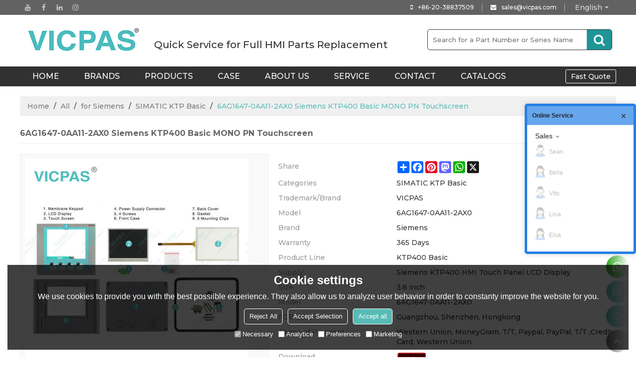

--- FILE ---
content_type: text/html; charset=utf-8
request_url: https://www.vicpas.com/pid18220360/6AG1647-0AA11-2AX0-Siemens-KTP400-Basic-MONO-PN-Touchscreen.htm
body_size: 105585
content:


<!DOCTYPE html>
<html lang="en" >
<head>
    
<meta name="format-detection" content="telephone=yes,email=yes,adress=yes" />
<meta http-equiv="X-UA-Compatible" content="IE=Edge,chrome=1" />
<meta name="renderer" content="webkit" />
<meta charset="utf-8" />
<meta http-equiv="content-language" content="en" />
<meta property="og:site_name" content="www.vicpas.com" />
<meta property="og:title" content="6AG1647-0AA11-2AX0 Siemens KTP400 Basic MONO PN Touchscreen | SIMATIC KTP Basic | VICPAS" />
<meta property="og:description" content="6AG1647-0AA11-2AX0 Siemens KTP400 Basic MONO PN Touchscreen from Brand:VICPAS;Model:6AG1647-0AA11-2AX0;Brand:Siemens; Warranty:365 Days; Product Line:KTP400 Basic; Supply:Siemens KTP400 HMI Touch Panel LCD Display; Size:3.8 inch;" />
<meta property="og:url" content="http://www.vicpas.com/pid18220360/6AG1647-0AA11-2AX0-Siemens-KTP400-Basic-MONO-PN-Touchscreen.htm" />
<meta property="og:type" content="product" />
<meta property="og:image" content="https://icdn.tradew.com/file/201606/1569362/jpg/7941412.jpg?x-oss-process=image/quality,Q_90"/>
<meta name="viewport" content="initial-scale=1.0, minimum-scale=1.0, maximum-scale=5.0, user-scalable=yes, width=device-width" />

<link rel="canonical" href="https://www.vicpas.com/pid18220360/6AG1647-0AA11-2AX0-Siemens-KTP400-Basic-MONO-PN-Touchscreen.htm"  />
<link rel="shortcut icon" type="image/x-icon" href="https://icdn.tradew.com/file/201606/1569362/ico/6722372.ico" />
<title>6AG1647-0AA11-2AX0 Siemens KTP400 Basic MONO PN Touchscreen | SIMATIC KTP Basic | VICPAS</title>

<meta name="keywords" content="6AG1647-0AA11-2AX0 HMI KTP400 Basic touchscreen, 6AG1 647-0AA11-2AX0 Siemens KTP400 Basic display, 6AG1647-0AA11-2AX0 Protective film Housing, Siemens Simatic KTP400 Basic HMI Parts repair" />
<meta name="description" content="6AG1647-0AA11-2AX0 Siemens KTP400 Basic MONO PN Touchscreen from Brand:VICPAS;Model:6AG1647-0AA11-2AX0;Brand:Siemens; Warranty:365 Days; Product Line:KTP400 Basic; Supply:Siemens KTP400 HMI Touch Panel LCD Display; Size:3.8 inch;" />
<link rel="dns-prefetch" href="https://ccdn.tradew.com" />
<link rel="dns-prefetch" href="https://jcdn.tradew.com" />
<link rel="dns-prefetch" href="https://api.tradew.com" />
<meta name="theme-color" media="(prefers-color-scheme:light)" content="white"><meta name="theme-color" media ="(prefers-color-scheme:dark)" content="black"><meta name="apple-mobile-web-app-title" content="VICPAS" /><meta name="apple-mobile-web-app-capable" content="yes" /><meta name="apple-mobile-web-app-status-bar-style" content="white" /><link rel="apple-touch-icon" href="https://icdn.tradew.com/file/201606/1569362/png/7505357.png?x-oss-process=image/resize,m_pad,l_192/quality,Q_90" /><link rel="manifest" href="/manifest.json" />
<link rel="stylesheet" media="none" onload="if(media!='all')media='all'" href="https://ccdn.tradew.com/MNanimate/animate.min.css" />
<style>body{margin:0;padding:0;font-family:Arial,sans-serif;}font:not([color]){color:inherit!important;}*:focus{outline:0;}.page-box .stop-scroll{height:100vh;overflow:hidden;}.page-box textarea{resize:none;}.page-box img{border:0;display:block;}.page-box .mod-detail img{display:inline-block;}.page-box *{padding:0;margin:0;list-style:none;}.page-box a{cursor:pointer;text-decoration:none;}.page-box .mod .mod-content{clear:both;}.page-box h1{margin:0;padding:0;font-size:inherit;font-family:inherit;}.page-box h2{margin:0;padding:0;font-size:inherit;font-family:inherit;}.page-box .search-notfound{font-size:14px;line-height:25px;text-align:center;padding:50px;color:#666;}.page-box button{cursor:pointer;padding:0;margin:0;border:0;background:transparent;}.page-box button:disabled{background:#f9f9f9!important;color:#999!important;cursor:not-allowed!important;border-color:transparent!important;}.page-box button:hover{opacity:.85;}.page-box input[type="text"],.page-box input[type="password"],.page-box input[type="email"],.page-box textarea{-webkit-appearance:none;font-family:inherit;}.page-box .flag{background-size:cover;overflow:hidden;margin:7px 0 0 2px;float:left;width:20px;height:12px;}.page-box .language-show-type-line .flag{line-height:22px;width:20px;margin:2px 3px 0 5px;height:12px;}.page-box .flag-cn{background-image:url(https://ccdn.tradew.com/MNcomm/country/cn.png);}.page-box .flag-en{background-image:url(https://ccdn.tradew.com/MNcomm/country/en.png);}.page-box .flag-fr{background-image:url(https://ccdn.tradew.com/MNcomm/country/fr.png);}.page-box .flag-ja{background-image:url(https://ccdn.tradew.com/MNcomm/country/ja.png);}.page-box .flag-ko{background-image:url(https://ccdn.tradew.com/MNcomm/country/ko.png);}.page-box .flag-tw{background-image:url(https://ccdn.tradew.com/MNcomm/country/tw.png);}.page-box .flag-ar{background-image:url(https://ccdn.tradew.com/MNcomm/country/ar.png);}.page-box .flag-de{background-image:url(https://ccdn.tradew.com/MNcomm/country/de.png);}.page-box .flag-es{background-image:url(https://ccdn.tradew.com/MNcomm/country/es.png);}.page-box .flag-it{background-image:url(https://ccdn.tradew.com/MNcomm/country/it.png);}.page-box .flag-ps{background-image:url(https://ccdn.tradew.com/MNcomm/country/ps.png);}.page-box .flag-po{background-image:url(https://ccdn.tradew.com/MNcomm/country/po.png);}.page-box .flag-tk{background-image:url(https://ccdn.tradew.com/MNcomm/country/tk.png);}.page-box .flag-in{background-image:url(https://ccdn.tradew.com/MNcomm/country/in.png);}.page-box .flag-cs{background-image:url(https://ccdn.tradew.com/MNcomm/country/cs.png);}.page-box .flag-pl{background-image:url(https://ccdn.tradew.com/MNcomm/country/pl.png);}.page-box .flag-th{background-image:url(https://ccdn.tradew.com/MNcomm/country/th.png);}.page-box .flag-vn{background-image:url(https://ccdn.tradew.com/MNcomm/country/vn.png);}.page-box .mod-slide01 .slide-body .show a{display:block;}@media(min-width:769px){.page-box .mod-productdetail01 .desc-card .desc-card-titles{overflow:hidden;display:flex;flex-wrap:wrap;}.page-box .mod-productdetail01 .desc-card .desc-card-titles .desc-card-title.on a{font-weight:600;}.page-box .mod-productdetail01 .desc-card .desc-card-titles .desc-card-title a{display:block;}.page-box .mod-productdetail01 .desc-card .desc-card-contents .hide{display:none;}.page-box .mod-nav01 .nav-tabs .hover .nav-dropdown{display:block;}}@media(max-width:768px){.page-box .mod-productdetail01 .desc-card .desc-card-titles{display:none;}.page-box .mod-productdetail01 .desc-card-content.hide{display:block;}}.page-box .editer-model-width-1-1{width:50%;}.page-box .editer-model-width-1-2{width:33.3%;}.page-box .editer-model-width-2-1{width:66.6%;}.page-box .editer-model-width-1-3{width:25%;}.page-box .editer-model-width-3-1{width:75%;}.page-box .editer-model-width-2-3{width:40%;}.page-box .editer-model-width-3-2{width:60%;}.page-box .editer-model-width-1-4{width:20%;}.page-box .editer-model-width-4-1{width:80%;}.page-box .editer-model{font-family:"Microsoft Yahei";font-size:13px;margin-top:10px;background-color:#f0f1f3;border:solid 1px #dcdde2;color:#444;}.page-box .editer-model p{line-height:18px;padding:0;margin:0;}.page-box .editer-model-1{width:100%;overflow:hidden;}.page-box .editer-model-1 .editer-model-1-img{float:left;padding:10px;box-sizing:border-box;}.page-box .editer-model-1 .editer-model-1-txt{float:right;padding:10px;box-sizing:border-box;}.page-box .editer-model-1 .editer-model-1-sub-title{font-size:16px;padding-bottom:10px;}.page-box .editer-model-2{width:100%;overflow:hidden;}.page-box .editer-model-2 .editer-model-2-img{float:right;padding:10px;box-sizing:border-box;}.page-box .editer-model-2 .editer-model-2-txt{float:left;padding:10px;box-sizing:border-box;}.page-box .editer-model-2 .editer-model-2-main-title{font-size:18px;font-weight:bold;text-align:center;padding:10px 10px 0 10px;}.page-box .editer-model-2 .editer-model-2-sub-title{font-size:18px;font-weight:bold;padding-bottom:10px;}.page-box .editer-model-2 .editer-model-3-main-title{font-size:18px;font-weight:bold;text-align:center;padding:10px 10px 0 10px;}.page-box .editer-model-2 .editer-model-3-txt{padding:10px;}.page-box .editer-model-4{width:100%;overflow:hidden;box-sizing:border-box;border:0;background:none;}.page-box .editer-model-4 .editer-model-4-card-title{padding:10px;box-sizing:border-box;border:solid 1px #ddd;border-bottom:0;display:inline-block;}.page-box .editer-model-4 .editer-model-4-card-title-on{background-color:#ddd;}.page-box .editer-model-4 .editer-model-4-card-content{padding:10px;box-sizing:border-box;border:solid 1px #ddd;margin-bottom:10px;}.page-box .mod-sendinquiry01 .sendinquiry-list+.sendinquiry-main{margin-top:30px;}.page-box .mod-sendinquiry01 .sendinquiry-items{overflow:hidden;border:1px solid #e5e5e5;max-height:300px;overflow-y:auto;background:#fff;}.page-box .mod-sendinquiry01 .sendinquiry-item{padding:15px;display:flex;justify-content:space-between;}.page-box .mod-sendinquiry01 .sendinquiry-item:nth-of-type(2n){background:#f5f5f5;}.page-box .mod-sendinquiry01 .sendinquiry-proimg{width:100px;border:1px solid #e5e5e5;overflow:hidden;height:100px;}.page-box .mod-sendinquiry01 .sendinquiry-proimg img{width:100%;}.page-box .mod-sendinquiry01 .sendinquiry-proinfo{width:calc(100% - 110px);}.page-box .mod-sendinquiry01 .sendinquiry-proinfo ul{font-size:13px;color:#333;line-height:20px;}.page-box .mod-sendinquiry01 .sendinquiry-proinfo a{font-size:15px;color:#111;display:block;line-height:30px;text-overflow:ellipsis;overflow:hidden;white-space:pre;}.page-box .mod-sendinquiry01 .sendinquiry-proinfo a:hover{text-decoration:underline;}.page-box .mod-productdetail01 .vip-tips{padding:130px 50px;background:#f2f2f2;text-align:center;font-size:14px;color:#333;line-height:25px;}.page-box .mod-productdetail01 .vip-tips a,.page-box .mod-productdetail01 .vip-tips .join-link,.page-box .mod-productdetail01 .vip-tips .login-link{color:#ff6700;margin:0 5px;cursor:pointer;}.page-box .mod-productdetail01 .vip-tips a:hover,.page-box .mod-productdetail01 .vip-tips .join-link:hover,.page-box .mod-productdetail01 .vip-tips .login-link:hover{text-decoration:underline;}.page-box .mod-productdetail01 .pro-name{font-weight:600;font-size:15px;}.page-box .mod-productdetail01 .img-page .page.video{position:relative;}.page-box .mod-productdetail01 .img-page .page.video:before{position:absolute;content:' ';width:100%;height:100%;background:rgba(0,0,0,.3);}.page-box .mod-productdetail01 .img-page .page.video:after{font:normal normal normal 20px/1 FontAwesome;position:absolute;content:'';top:50%;left:50%;color:#eee;transform:translate(-50%,-50%);}.simditor .simditor-body a{color:inherit;text-decoration:none;word-break:break-all;}.simditor .simditor-body a:visited,.simditor .simditor-body a:hover,.simditor .simditor-body a:active{color:inherit;}.simditor .simditor-body a:visited:hover,.simditor .simditor-body a:hover:hover,.simditor .simditor-body a:active:hover{outline:0;}.simditor .simditor-body blockquote{border-left:6px solid #ddd;padding:5px 0 5px 10px;margin:15px 0 15px 15px;}.simditor .simditor-body blockquote:first-child{margin-top:0;}.simditor .simditor-body code{display:inline-block;padding:0 4px;margin:0 5px;background:#eee;border-radius:3px;font-size:13px;word-break:break-all;word-wrap:break-word;}.simditor .simditor-body pre{box-sizing:border-box;-moz-box-sizing:border-box;word-wrap:break-word!important;white-space:pre-wrap!important;padding:10px 5px 10px 10px;margin:15px 0;display:block;line-height:18px;background:#f0f0f0;border-radius:3px;font-size:13px;white-space:pre;word-wrap:normal;overflow-x:auto;}.simditor .simditor-body pre code{display:block;padding:0;margin:0;background:none;border-radius:0;}.simditor .simditor-body hr{display:block;height:0;border:0;border-top:1px solid #ccc;margin:15px 0;padding:0;}.simditor .simditor-body .table-editor{width:100%;border-collapse:collapse;border-spacing:0;}.simditor .simditor-body .table-editor thead{background-color:#f9f9f9;}.simditor .simditor-body .table-editor td,.simditor .simditor-body .table-editor th{min-width:40px;border:1px solid #ccc;padding:4px;box-sizing:border-box;line-height:25px;}.simditor .simditor-body .table-editor td .active,.simditor .simditor-body .table-editor th .active{background-color:#ffe;}.simditor .simditor-body .table-editor img{margin:0 5px;vertical-align:middle;}.revert-directory{border:solid 1px #ddd;background:#fafafa;}.revert-directory *{padding:revert!important;margin:revert!important;font-size:revert!important;font-weight:revert!important;}.revert-directory h2{padding:0 20px!important;}.revert-default *{padding:revert!important;margin:revert!important;font-size:revert!important;font-weight:revert!important;}.revert-default table{width:100%;border-collapse:collapse;border:1px solid #ddd;}.revert-default table td,.revert-default table th{padding:5px!important;border:1px solid #ddd;text-align:center;}.revert-default table thead{background:#f0f0f0;font-weight:600;}.revert-default a{color:var(--main)!important;padding-right:0!important;text-decoration:underline!important;}</style><style>.main{margin:auto;padding:auto;}.layout{clear:both;}.layout-bg{margin:auto;width:1000px;height:auto;overflow:hidden;}.layout-sys2 .left{width:230px;float:left;}.layout-sys2 .right{width:770px;float:right;}.layout-sys3 .left{width:230px;float:left;}.layout-sys3 .center{width:540px;float:left;}.layout-sys3 .right{width:230px;float:right;}.layout-sys4 .left{width:250px;float:left;}.layout-sys4 .centerleft{width:250px;float:left;}.layout-sys4 .centerright{width:250px;float:left;}.layout-sys4 .right{width:250px;float:right;}.layout-sys4-1 .left{width:230px;float:left;}.layout-sys4-1 .right{width:770px;float:right;}.layout-sys4-1 .right .right-top{width:770px;}.layout-sys4-1 .right .right-bottom{width:770px;}.layout-sys4-1 .right .right-bottom-left{width:385px;float:left;}.layout-sys4-1 .right .right-bottom-right{width:385px;float:right;}.layout-sys4-2 .left{width:230px;float:left;}.layout-sys4-2 .right{width:770px;float:right;}.layout-sys4-1 .right .right-top{width:770px;}.layout-sys4-1 .right .right-bottom{width:770px;}.layout-sys4-2 .right .right-top-left{width:385px;float:left;}.layout-sys4-2 .right .right-top-right{width:385px;float:right;}.layout-sys4-3 .left{width:770px;float:left;}.layout-sys4-1 .left .left-top{width:770px;}.layout-sys4-1 .left .left-bottom{width:770px;}.layout-sys4-3 .left .left-top-left{float:left;width:385px;}.layout-sys4-3 .left .left-top-right{float:right;width:385px;}.layout-sys4-3 .right{width:230px;float:right;}.layout-sys4-4 .left{width:770px;float:left;}.layout-sys4-1 .left .left-top{width:770px;}.layout-sys4-1 .left .left-bottom{width:770px;}.layout-sys4-4 .left .left-bottom-left{float:left;width:385px;}.layout-sys4-4 .left .left-bottom-right{float:right;width:385px;}.layout-sys4-4 .right{width:230px;float:right;}@font-face{font-family:'swiper-icons';src:url('data:application/font-woff;charset=utf-8;base64, [base64]//wADZ2x5ZgAAAywAAADMAAAD2MHtryVoZWFkAAABbAAAADAAAAA2E2+eoWhoZWEAAAGcAAAAHwAAACQC9gDzaG10eAAAAigAAAAZAAAArgJkABFsb2NhAAAC0AAAAFoAAABaFQAUGG1heHAAAAG8AAAAHwAAACAAcABAbmFtZQAAA/gAAAE5AAACXvFdBwlwb3N0AAAFNAAAAGIAAACE5s74hXjaY2BkYGAAYpf5Hu/j+W2+MnAzMYDAzaX6QjD6/4//Bxj5GA8AuRwMYGkAPywL13jaY2BkYGA88P8Agx4j+/8fQDYfA1AEBWgDAIB2BOoAeNpjYGRgYNBh4GdgYgABEMnIABJzYNADCQAACWgAsQB42mNgYfzCOIGBlYGB0YcxjYGBwR1Kf2WQZGhhYGBiYGVmgAFGBiQQkOaawtDAoMBQxXjg/wEGPcYDDA4wNUA2CCgwsAAAO4EL6gAAeNpj2M0gyAACqxgGNWBkZ2D4/wMA+xkDdgAAAHjaY2BgYGaAYBkGRgYQiAHyGMF8FgYHIM3DwMHABGQrMOgyWDLEM1T9/w8UBfEMgLzE////P/5//f/V/xv+r4eaAAeMbAxwIUYmIMHEgKYAYjUcsDAwsLKxc3BycfPw8jEQA/[base64]/uznmfPFBNODM2K7MTQ45YEAZqGP81AmGGcF3iPqOop0r1SPTaTbVkfUe4HXj97wYE+yNwWYxwWu4v1ugWHgo3S1XdZEVqWM7ET0cfnLGxWfkgR42o2PvWrDMBSFj/IHLaF0zKjRgdiVMwScNRAoWUoH78Y2icB/yIY09An6AH2Bdu/UB+yxopYshQiEvnvu0dURgDt8QeC8PDw7Fpji3fEA4z/PEJ6YOB5hKh4dj3EvXhxPqH/SKUY3rJ7srZ4FZnh1PMAtPhwP6fl2PMJMPDgeQ4rY8YT6Gzao0eAEA409DuggmTnFnOcSCiEiLMgxCiTI6Cq5DZUd3Qmp10vO0LaLTd2cjN4fOumlc7lUYbSQcZFkutRG7g6JKZKy0RmdLY680CDnEJ+UMkpFFe1RN7nxdVpXrC4aTtnaurOnYercZg2YVmLN/d/gczfEimrE/fs/bOuq29Zmn8tloORaXgZgGa78yO9/cnXm2BpaGvq25Dv9S4E9+5SIc9PqupJKhYFSSl47+Qcr1mYNAAAAeNptw0cKwkAAAMDZJA8Q7OUJvkLsPfZ6zFVERPy8qHh2YER+3i/BP83vIBLLySsoKimrqKqpa2hp6+jq6RsYGhmbmJqZSy0sraxtbO3sHRydnEMU4uR6yx7JJXveP7WrDycAAAAAAAH//wACeNpjYGRgYOABYhkgZgJCZgZNBkYGLQZtIJsFLMYAAAw3ALgAeNolizEKgDAQBCchRbC2sFER0YD6qVQiBCv/H9ezGI6Z5XBAw8CBK/m5iQQVauVbXLnOrMZv2oLdKFa8Pjuru2hJzGabmOSLzNMzvutpB3N42mNgZGBg4GKQYzBhYMxJLMlj4GBgAYow/P/PAJJhLM6sSoWKfWCAAwDAjgbRAAB42mNgYGBkAIIbCZo5IPrmUn0hGA0AO8EFTQAA') format('woff');font-weight:400;font-style:normal;}:root{--swiper-theme-color:#007aff;}.swiper-container{margin-left:auto;margin-right:auto;position:relative;overflow:hidden;list-style:none;padding:0;z-index:1;}.swiper-container-vertical>.swiper-wrapper{flex-direction:column;}.swiper-wrapper{position:relative;width:100%;height:100%;z-index:1;display:flex;transition-property:transform;box-sizing:content-box;}.swiper-container-android .swiper-slide,.swiper-wrapper{transform:translate3d(0,0,0);}.swiper-container-multirow>.swiper-wrapper{flex-wrap:wrap;}.swiper-container-multirow-column>.swiper-wrapper{flex-wrap:wrap;flex-direction:column;}.swiper-container-free-mode>.swiper-wrapper{transition-timing-function:ease-out;margin:0 auto;}.swiper-slide{flex-shrink:0;width:100%;height:100%;position:relative;transition-property:transform;}.swiper-slide-invisible-blank{visibility:hidden;}.swiper-container-autoheight,.swiper-container-autoheight .swiper-slide{height:auto;}.swiper-container-autoheight .swiper-wrapper{align-items:flex-start;transition-property:transform,height;}.swiper-container-3d{perspective:1200px;}.swiper-container-3d .swiper-wrapper,.swiper-container-3d .swiper-slide,.swiper-container-3d .swiper-slide-shadow-left,.swiper-container-3d .swiper-slide-shadow-right,.swiper-container-3d .swiper-slide-shadow-top,.swiper-container-3d .swiper-slide-shadow-bottom,.swiper-container-3d .swiper-cube-shadow{transform-style:preserve-3d;}.swiper-container-3d .swiper-slide-shadow-left,.swiper-container-3d .swiper-slide-shadow-right,.swiper-container-3d .swiper-slide-shadow-top,.swiper-container-3d .swiper-slide-shadow-bottom{position:absolute;left:0;top:0;width:100%;height:100%;pointer-events:none;z-index:10;}.swiper-container-3d .swiper-slide-shadow-left{background-image:linear-gradient(to left,rgba(0,0,0,.5),rgba(0,0,0,0));}.swiper-container-3d .swiper-slide-shadow-right{background-image:linear-gradient(to right,rgba(0,0,0,.5),rgba(0,0,0,0));}.swiper-container-3d .swiper-slide-shadow-top{background-image:linear-gradient(to top,rgba(0,0,0,.5),rgba(0,0,0,0));}.swiper-container-3d .swiper-slide-shadow-bottom{background-image:linear-gradient(to bottom,rgba(0,0,0,.5),rgba(0,0,0,0));}.swiper-container-css-mode>.swiper-wrapper{overflow:auto;scrollbar-width:none;-ms-overflow-style:none;}.swiper-container-css-mode>.swiper-wrapper::-webkit-scrollbar{display:none;}.swiper-container-css-mode>.swiper-wrapper>.swiper-slide{scroll-snap-align:start start;}.swiper-container-horizontal.swiper-container-css-mode>.swiper-wrapper{scroll-snap-type:x mandatory;}.swiper-container-vertical.swiper-container-css-mode>.swiper-wrapper{scroll-snap-type:y mandatory;}:root{--swiper-navigation-size:44px;}.swiper-button-prev,.swiper-button-next{position:absolute;top:50%;width:calc(var(--swiper-navigation-size)/44*27);height:var(--swiper-navigation-size);margin-top:calc(-1*var(--swiper-navigation-size)/2);z-index:10;cursor:pointer;display:flex;align-items:center;justify-content:center;color:var(--swiper-navigation-color,var(--swiper-theme-color));}.swiper-button-prev.swiper-button-disabled,.swiper-button-next.swiper-button-disabled{opacity:.35;cursor:auto;pointer-events:none;}.swiper-button-prev:after,.swiper-button-next:after{font-family:swiper-icons;font-size:var(--swiper-navigation-size);text-transform:none!important;letter-spacing:0;text-transform:none;font-variant:initial;line-height:1;}.swiper-button-prev,.swiper-container-rtl .swiper-button-next{left:10px;right:auto;}.swiper-button-prev:after,.swiper-container-rtl .swiper-button-next:after{content:'prev';}.swiper-button-next,.swiper-container-rtl .swiper-button-prev{right:10px;left:auto;}.swiper-button-next:after,.swiper-container-rtl .swiper-button-prev:after{content:'next';}.swiper-button-prev.swiper-button-white,.swiper-button-next.swiper-button-white{--swiper-navigation-color:#fff;}.swiper-button-prev.swiper-button-black,.swiper-button-next.swiper-button-black{--swiper-navigation-color:#000;}.swiper-button-lock{display:none;}.swiper-pagination{position:absolute;text-align:center;transition:300ms opacity;transform:translate3d(0,0,0);z-index:10;}.swiper-pagination.swiper-pagination-hidden{opacity:0;}.swiper-pagination-fraction,.swiper-pagination-custom,.swiper-container-horizontal>.swiper-pagination-bullets{bottom:10px;left:0;width:100%;}.swiper-pagination-bullets-dynamic{overflow:hidden;font-size:0;}.swiper-pagination-bullets-dynamic .swiper-pagination-bullet{transform:scale(.33);position:relative;}.swiper-pagination-bullets-dynamic .swiper-pagination-bullet-active{transform:scale(1);}.swiper-pagination-bullets-dynamic .swiper-pagination-bullet-active-main{transform:scale(1);}.swiper-pagination-bullets-dynamic .swiper-pagination-bullet-active-prev{transform:scale(.66);}.swiper-pagination-bullets-dynamic .swiper-pagination-bullet-active-prev-prev{transform:scale(.33);}.swiper-pagination-bullets-dynamic .swiper-pagination-bullet-active-next{transform:scale(.66);}.swiper-pagination-bullets-dynamic .swiper-pagination-bullet-active-next-next{transform:scale(.33);}.swiper-pagination-bullet{width:8px;height:8px;display:inline-block;border-radius:100%;background:#000;opacity:.2;}button.swiper-pagination-bullet{border:0;margin:0;padding:0;box-shadow:none;-webkit-appearance:none;-moz-appearance:none;appearance:none;}.swiper-pagination-clickable .swiper-pagination-bullet{cursor:pointer;}.swiper-pagination-bullet-active{opacity:1;background:var(--swiper-pagination-color,var(--swiper-theme-color));}.swiper-container-vertical>.swiper-pagination-bullets{right:10px;top:50%;transform:translate3d(0,-50%,0);}.swiper-container-vertical>.swiper-pagination-bullets .swiper-pagination-bullet{margin:6px 0;display:block;}.swiper-container-vertical>.swiper-pagination-bullets.swiper-pagination-bullets-dynamic{top:50%;transform:translateY(-50%);width:8px;}.swiper-container-vertical>.swiper-pagination-bullets.swiper-pagination-bullets-dynamic .swiper-pagination-bullet{display:inline-block;transition:200ms transform,200ms top;}.swiper-container-horizontal>.swiper-pagination-bullets .swiper-pagination-bullet{margin:0 4px;}.swiper-container-horizontal>.swiper-pagination-bullets.swiper-pagination-bullets-dynamic{left:50%;transform:translateX(-50%);white-space:nowrap;}.swiper-container-horizontal>.swiper-pagination-bullets.swiper-pagination-bullets-dynamic .swiper-pagination-bullet{transition:200ms transform,200ms left;}.swiper-container-horizontal.swiper-container-rtl>.swiper-pagination-bullets-dynamic .swiper-pagination-bullet{transition:200ms transform,200ms right;}.swiper-pagination-progressbar{background:rgba(0,0,0,.25);position:absolute;}.swiper-pagination-progressbar .swiper-pagination-progressbar-fill{background:var(--swiper-pagination-color,var(--swiper-theme-color));position:absolute;left:0;top:0;width:100%;height:100%;transform:scale(0);transform-origin:left top;}.swiper-container-rtl .swiper-pagination-progressbar .swiper-pagination-progressbar-fill{transform-origin:right top;}.swiper-container-horizontal>.swiper-pagination-progressbar,.swiper-container-vertical>.swiper-pagination-progressbar.swiper-pagination-progressbar-opposite{width:100%;height:4px;left:0;top:0;}.swiper-container-vertical>.swiper-pagination-progressbar,.swiper-container-horizontal>.swiper-pagination-progressbar.swiper-pagination-progressbar-opposite{width:4px;height:100%;left:0;top:0;}.swiper-pagination-white{--swiper-pagination-color:#fff;}.swiper-pagination-black{--swiper-pagination-color:#000;}.swiper-pagination-lock{display:none;}.swiper-scrollbar{border-radius:10px;position:relative;-ms-touch-action:none;background:rgba(0,0,0,.1);}.swiper-container-horizontal>.swiper-scrollbar{position:absolute;left:1%;bottom:3px;z-index:50;height:5px;width:98%;}.swiper-container-vertical>.swiper-scrollbar{position:absolute;right:3px;top:1%;z-index:50;width:5px;height:98%;}.swiper-scrollbar-drag{height:100%;width:100%;position:relative;background:rgba(0,0,0,.5);border-radius:10px;left:0;top:0;}.swiper-scrollbar-cursor-drag{cursor:move;}.swiper-scrollbar-lock{display:none;}.swiper-zoom-container{width:100%;height:100%;display:flex;justify-content:center;align-items:center;text-align:center;}.swiper-zoom-container>img,.swiper-zoom-container>svg,.swiper-zoom-container>canvas{max-width:100%;max-height:100%;object-fit:contain;}.swiper-slide-zoomed{cursor:move;}.swiper-lazy-preloader{width:42px;height:42px;position:absolute;left:50%;top:50%;margin-left:-21px;margin-top:-21px;z-index:10;transform-origin:50%;animation:swiper-preloader-spin 1s infinite linear;box-sizing:border-box;border:4px solid var(--swiper-preloader-color,var(--swiper-theme-color));border-radius:50%;border-top-color:transparent;}.swiper-lazy-preloader-white{--swiper-preloader-color:#fff;}.swiper-lazy-preloader-black{--swiper-preloader-color:#000;}@keyframes swiper-preloader-spin{100%{transform:rotate(360deg);}}.swiper-container .swiper-notification{position:absolute;left:0;top:0;pointer-events:none;opacity:0;z-index:-1000;}.swiper-container-fade.swiper-container-free-mode .swiper-slide{transition-timing-function:ease-out;}.swiper-container-fade .swiper-slide{pointer-events:none;transition-property:opacity;}.swiper-container-fade .swiper-slide .swiper-slide{pointer-events:none;}.swiper-container-fade .swiper-slide-active,.swiper-container-fade .swiper-slide-active .swiper-slide-active{pointer-events:auto;}.swiper-container-cube{overflow:visible;}.swiper-container-cube .swiper-slide{pointer-events:none;-webkit-backface-visibility:hidden;backface-visibility:hidden;z-index:1;visibility:hidden;transform-origin:0 0;width:100%;height:100%;}.swiper-container-cube .swiper-slide .swiper-slide{pointer-events:none;}.swiper-container-cube.swiper-container-rtl .swiper-slide{transform-origin:100% 0;}.swiper-container-cube .swiper-slide-active,.swiper-container-cube .swiper-slide-active .swiper-slide-active{pointer-events:auto;}.swiper-container-cube .swiper-slide-active,.swiper-container-cube .swiper-slide-next,.swiper-container-cube .swiper-slide-prev,.swiper-container-cube .swiper-slide-next+.swiper-slide{pointer-events:auto;visibility:visible;}.swiper-container-cube .swiper-slide-shadow-top,.swiper-container-cube .swiper-slide-shadow-bottom,.swiper-container-cube .swiper-slide-shadow-left,.swiper-container-cube .swiper-slide-shadow-right{z-index:0;-webkit-backface-visibility:hidden;backface-visibility:hidden;}.swiper-container-cube .swiper-cube-shadow{position:absolute;left:0;bottom:0;width:100%;height:100%;background:#000;opacity:.6;-webkit-filter:blur(50px);filter:blur(50px);z-index:0;}.swiper-container-flip{overflow:visible;}.swiper-container-flip .swiper-slide{pointer-events:none;-webkit-backface-visibility:hidden;backface-visibility:hidden;z-index:1;}.swiper-container-flip .swiper-slide .swiper-slide{pointer-events:none;}.swiper-container-flip .swiper-slide-active,.swiper-container-flip .swiper-slide-active .swiper-slide-active{pointer-events:auto;}.swiper-container-flip .swiper-slide-shadow-top,.swiper-container-flip .swiper-slide-shadow-bottom,.swiper-container-flip .swiper-slide-shadow-left,.swiper-container-flip .swiper-slide-shadow-right{z-index:0;-webkit-backface-visibility:hidden;backface-visibility:hidden;}</style><style data-model-guid="0">:root{--main:#58bbb6; --deputy:#58bbb6; }
.mod a{color:inherit; }
/*产品详情页样式*/
.vicpascpxqy-h22 {font-family: "Arial Black", Gadget, sans-serif; font-size:22px; line-height:1.8em;}
.vicpascpxqy-h3 {font-family: "Arial Black", Gadget, sans-serif; font-size:20px; line-height:1.8em;}
.vicpascpxqy {margin: 0px; position: relative; width: 100%; padding: 0; padding-bottom: 1rem;}
.vicpascpxqy-tb {margin: 1em 0; border: 1px solid rgba(34,36,38,.15); border-radius: .2rem; text-align: left; color: rgba(0,0,0,.87); border-collapse: separate; border-spacing: 0; position: relative; width:100%;}
.vicpascpxqy-tb tr td:first-child:not(.ignored) {background: rgba(0,0,0,.03); font-weight: 700; color: rgba(0,0,0,.95);}
.vicpascpxqy-tb td{border: 1px solid rgba(34,36,38,.15); padding:0.4em 1em; text-align: inherit;}
.vicpascpxqy-tb td a {color:#56b8b5;}
.vicpascpxqy-faq{box-shadow: 0 2px 4px 0px rgba(34,36,38,.12), 0 2px 20px 0px rgba(34,36,38,.15); position: relative; margin: 1rem 0; padding: 1em 1em; border-radius: .2rem; border: 1px solid rgba(34,36,38,.15);}
.vicpascpxqy-transf:hover {background-color:#ecfbfc;}
.vicpascpxqy-begin{font-family:Arial, Helvetica, sans-serif; font-size:16px; line-height:1.6em; width:auto; margin:10px 3%; padding:10px 2%;}
.vicpascpxqy-center {text-align:center; display:block; claer:both;}
.vicpascpxqy-table{border:0; text-align:right; border-collapse:collapse; border-spacing:0px; padding:10px;}
.vicpascpxqy-table-td{width:auto; background-color:#60cbc8; height:40px; text-align:center;}
.vicpascpxqy-table-td p{font-family: "Arial Black", Gadget, sans-serif; font-size:22px; text-align:right; display:block; height:30px;}
.vicpascpxqy-table-td p a{color:#ffffff;}
.vicpascpxqy-table-td p a:hover{box-shadow:2px 2px 10px rgba(0,0,0,0.6); transform:translateY(-5px); color:#60cbc8; background-color:#fff;}
.vicpascpxqy-h1 {font-family:'Arial Black', Gadget, sans-serif; font-size:24px; line-height:35px; text-align:center;}
.vicpascpxqy-h2{background-color:#f5f4f1; border-bottom: none; margin: 0px; padding: 0px; -webkit-font-smoothing: antialiased; position: absolute; line-height: 30px; width:auto; border-radius:8px; text-align:left;}
.vicpascpxqy-h2 p{margin: 0px; padding: 16px 20px 15px 16px; display: block; font-family:'Arial Black', Gadget, sans-serif; font-size:22px;}
.vicpascpxqy-h2a{margin:0px; padding:2px 0px 0px 8px; color:#000; font-family:"Arial Black", Gadget, sans-serif; font-size:22px; line-height:30px; width:900px; height:40px; border-left: 12px solid rgb(96, 203, 200); border-bottom: 6px solid rgb(242, 242, 243); background-color: #fff;}
.vicpascpxqy-left{position: relative; float:left; margin:0px 0px 0px 30px; padding:5px 10px; width:45%; height:auto;}
.vicpascpxqy-right{position: relative; float:left; margin:0px; padding:5px 0px 5px 10px; width:45%; height:auto;}
.vicpascpxqy-a:hover{box-shadow:2px 2px 10px rgba(0,0,0,0.6); transform:translateY(-5px); color:#60cbc8; background-color:#fff; border-radius:30px; border:5px solid #fff;}
/*动态效果*/
.hover111:hover{box-shadow: 2px 2px 10px rgba(0,0,0,0.6); transform: translateY(-5px);}
/*外壳页面CSS样式-类型1*/
.vicpascase{height: auto; width: auto; overflow: hidden; margin: 0px; position: relative; cursor: pointer;}
.vicpascase::before {content: ""; height: 100%; width: 100%; background: url(https://icdn.tradew.com/file/201709/1572411/png/6688491.png) no-repeat center/cover; position: absolute; left: 0; top: 0; -webkit-transition: all .2s ease-in; -moz-transition: all .2s ease-in; transition: all .2s ease-in; opacity: 0;}
.vicpascase2 {position: relative;}
.vicpascase2 a:before {content: ""; position: absolute; left: 0; top: 0; bottom: 0; right: 0; background: rgba(0,0,0,0.4); opacity: 0 transition: all .2s ease-in;}
.vicpascase2 a:after {content: "\f00e"; font: normal normal normal 24px/1 FontAwesome; position: absolute; top: 10px; right: 10px; left: 10px; bottom: 10px; border: 1px solid #fff; text-align: center; color: #fff; display: flex; align-items: center; justify-content: center; opacity: 0; transition: all .2s ease-in;}
/*着陆页列表CSS样式-类型1*/
.vicpaszly-pic li:hover{box-shadow:2px 2px 10px rgba(0,0,0,0.6); transform:translateY(-5px);}
.vicpaszly-pic li:hover p{background-color:#5acdd4; color:#fff;}
.vicpaszly-pic03{display:table; hidden; width:990px; margin:auto;} 
.vicpaszly-pic03 li{float:left; padding:10px 0px 5px 5px;}
.vicpaszly-pic03 li div{text-align:center;}
.vicpaszly-pic03 li p{text-align: center; font-weight:bold; font-family:Helvetica Light; font-size:11px; margin:auto; margin-top:15px; display:inline-block;}
.vicpaszly-pic03 li div p:after{content:''; display:block; height:1px; width:0; transition:width 1s; background-color:#adadad; -moz-transition:width 0.5s; -webkit-transition: width 0.5s; -o-transition:width 0.5s;}
/*型号库内页表格CSS样式-类型1*/
.vicpaszly-overflow-type1 {text-align:center; width:950px; height:500px; overflow:auto;}
.vicpaszly-overflow-type1 table{border:0px; font-family:Arial, Helvetica, sans-serif; font-size:16px; border-collapse:collapse; text-align:left; background-color:#fbfbfb;}
.vicpaszly-overflow-type1 td{border-collapse:collapse; height:25px; line-height:25px; cursor:pointer; padding-left:5px;}
.vicpaszly-overflow-type1 td:hover{background-color:#e1e4e7; color:#4cbcbe; font-weight:bold; font-size:20px;}
.vicpaszly-overflow-type1 a{font-size:18px; text-decoration:none; color:#155c9c;}
.vicpaszly-overflow-type1 a:hover{background-color:#145b9b; color:#4cbcbe; font-weight:bold;}

.page-box{width:100%;}
.main{width:auto;}
body{background:#fff;}

.layout{margin:0 auto; overflow:hidden;}
.layout-bg{overflow:visible; box-sizing:border-box;}
.layout-bg:after{content:"."; display:block; height:0; visibility:hidden; clear:both;}
.page-layout .layout .layout-bg{width:auto;}
.page-layout .layout{width:1200px;}
.page-layout .main{width:1226px;}

.layout-sys2 .left{width:auto;}
.layout-sys2 .right{width:auto;}
.layout-sys3 .left{width:auto;}
.layout-sys3 .center{width:auto;}
.layout-sys3 .right{width:auto;}
.layout-sys4 .left{width:auto;}
.layout-sys4 .centerleft{width:auto;}
.layout-sys4 .centerright{width:auto;}
.layout-sys4 .right{width:auto; }
.layout-sys4-1 .left{width:auto; }
.layout-sys4-1 .right{width:auto; }
.layout-sys4-1 .right .right-top{width:auto;}
.layout-sys4-1 .right .right-bottom{width:auto;}
.layout-sys4-1 .right .right-bottom-left{width:auto;}
.layout-sys4-1 .right .right-bottom-right{width:auto;}
.layout-sys4-2 .left{width:auto;}
.layout-sys4-2 .right{width:auto; }
.layout-sys4-1 .right .right-top{width:auto;}
.layout-sys4-1 .right .right-bottom{width:auto;}
.layout-sys4-2 .right .right-top-left{width:auto;}
.layout-sys4-2 .right .right-top-right{width:auto;}
.layout-sys4-3 .left{width:auto;}
.layout-sys4-1 .left .left-top{width:auto;}
.layout-sys4-1 .left .left-bottom{width:auto;}
.layout-sys4-3 .left .left-top-left{width: auto;}
.layout-sys4-3 .left .left-top-right{width: auto;}
.layout-sys4-3 .right{width:auto;}
.layout-sys4-4 .left{width:auto;}
.layout-sys4-1 .left .left-top{width:auto;}
.layout-sys4-1 .left .left-bottom{width:auto;}
.layout-sys4-4 .left .left-bottom-left{width: auto;}
.layout-sys4-4 .left .left-bottom-right{width: auto;}
.layout-sys4-4 .right{width:auto;}
.layout .left .mod{}
.layout .right .mod{}

input[type="text"],input[type="password"],input[type="email"] ,textarea{-webkit-appearance: none;}
input:focus{outline:none;}
textarea:focus{outline:none;}

.mod h1,.mod h2,.mod h3,.mod h4{font-size:inherit;}
.mod-content .content-bg{overflow:hidden;}
.mod-content dl{overflow:hidden;}
.mod-color a{display:inline-block; transition:All 0.2s ease-in-out; -webkit-transition:All 0.2s ease-in-out; -moz-transition:All 0.2s ease-in-out; -o-transition:All 0.2s ease-in-out;}

.mod-color{color:#333; font-size:14px; font-family:'Montserrat',Roboto,Arial,sans-serif;}
.mod-color .mod-title{overflow:hidden; font-weight:normal;}
.mod-color .title-bg{overflow:hidden;}
.mod-color .mod-title .title-right a{color:#666; display:block;}
.mod .title-left{float:left; display: block; overflow:hidden;}

.layout-head .right{width:380px;}

.layout-page{padding:20px 0 40px; overflow:visible;}
.layout-page .left{width:20%;}
.layout-page .right{width:78%;}
.layout-page .mod-color+.mod-color{margin-top:20px;}
.layout-page .mod-color .mod-title{padding-bottom:5px; line-height:30px; font-size:16px; overflow:hidden; color:#666; margin:0px 0px 10px; border-bottom:1px solid #eee;}
.layout-pagecontact{padding:20px 0px 40px;}
.layout-pagecontact .left{width:48.75%;}
.layout-pagecontact .right{width:48.75%;}
.layout-pagecontact .mod-color .mod-title{padding-bottom:5px; line-height:30px; font-size:16px; overflow:hidden; color:#666; margin:0px 0 10px; border-bottom:1px solid #eee;}
.layout-current{padding:20px 0px 0px;}

@media screen and (min-width:1200px){.layout-bg{width:1200px;}}
@media screen and (min-width:1024px) and (max-width:1199px){
 .layout-bg{width:1000px;}
}
@media screen and (min-width:768px) and (max-width:1023px){
 .layout-bg{width:calc(100% - 20px);}
 .layout-page .left{width:30%;}
 .layout-page .right{width:68.5%;}
 .layout-pagecontact .left{width:100%;}
 .layout-pagecontact .right{width:100%;}
}

@media screen and (max-width:767px){
 .mod-color{font-family:Arial; font-size:13px;}
 .layout{min-width:300px;}
 .layout-bg{width:calc(100% - 20px);}
 .layout-pagecontact{padding:10px 0px 20px;}
 .layout-pagecontact .layout-bg > div{width:100%;}
 .layout-pagecontact .mod-color .mod-title{font-weight:normal;}
 .layout-page{padding:10px 0px 20px;}
 .layout-page .layout-bg > .left{display:none;}
 .layout-page .layout-bg > .right{width:100%;}
 .layout-current{display:none;}
 .layout-page .mod-color .mod-title{font-size:14px; line-height:20px;}
 .layout-page .mod-color .mod-title h1{font-weight:600;}
 .layout-page+.layout-grade{background:#f9f9f9; padding:10px 0px 20px;}
 .layout-page .mod:nth-of-type(2n){background:#f5f5f5; padding:10px; margin-left:-10px; margin-right:-10px;}
}

.mod .pagination{background-color:#f0f0f0; padding:10px; overflow: hidden; clear:both; height:1%;}
.mod .pagination .pagination-box{float:left;}
.mod .pagination .pagination-nav{list-style: none outside none; margin: 0; padding: 0;}
.mod .pagination .pagination-nav li{display:inline-block; float: left; margin:0 2px; padding: 0;}
.mod .pagination .pagination-nav li a{text-align:center; background:#fff; border:1px solid #ccc; display:inline-block; line-height:28px; overflow: hidden; padding:0px 9px; color:#666; border-radius:3px;}
.mod .pagination .pagination-nav li a:hover{background:var(--main); color:#fff; border-color:var(--main);}
.mod .pagination .pagination-nav li.pagination-active a{cursor:default; background:none; border-color:transparent; color:#aaa;}
.mod .pagination .pagination-nav li.pagination-disabled a{cursor:default; background:none; border-color:transparent; color:#aaa;}

.mod .pagination .page-goto{float:right;}
.mod .pagination .page-goto .pager-label{line-height:30px; display:inline-block; float:left;}
.mod .pagination .page-goto .textfield-normal{float:left; height:28px; min-width:40px; line-height:28px; background-color:#fff; border:1px solid #ccc; box-shadow:0 1px 2px rgba(0, 0, 0, 0.1) inset; color:#333; font-size:12px; font-weight:normal; padding:0 5px; margin:0 5px;}
.mod .pagination .page-goto .pager-button{background:#333; display:inline-block; padding:0px 10px; line-height:30px; color:#fff;}
.mod .pagination .page-goto .pager-button span{}
.mod .pagination .page-goto .pager-button:hover{background:var(--main);}
.mod .pagination .page-goto .pager-button:hover span{}

.sys-chain{padding:10px 0px; background:#fff;}
.sys-chain .prev .prev-title{color:#000;}
.sys-chain .prev a{color:#666; text-decoration:underline;}
.sys-chain .prev a:hover{color:var(--main);}
.sys-chain .next .next-title{color:#000;}
.sys-chain .next a{color:#666; text-decoration:underline;}
.sys-chain .next a:hover{color:var(--main); text-decoration:underline;}
.sys-chain .next a:hover{color:var(--main);}

@media screen and (max-width:767px){
 .mod .pagination{padding:3px 10px;}
 .mod .pagination .pagination-box{float:none;}
 .mod .pagination .page-goto{display:none;}
 .mod .pagination .pagination-nav{overflow:hidden; text-align:center; display:flex; flex-wrap:wrap; justify-content:center; align-items:center;}
 .mod .pagination .pagination-nav li{float:none; margin:2px;}
}

.main-ar .mod-search01 .content-bg-search{right:auto; left:0px;}
.main-ar .mod-header01 .language-content .language-link:before{float:right;}
.main-ar .mod-commother03 ul li a:before,.main-ar .mod-commother02 ul li a:before,.main-ar .mod-commother01 ul li a:before{content:"\f177"; float:right; line-height:30px;}

.main-ar .mod-header01 .header-content-left{float:left;}
.main-ar .mod-header01 .header-content-right{float:right;}
.main-ar .mod-subscription01 .text{float:right;}
.main-ar .mod-subscription01 .subscription{float:left; -moz-transform:scaleX(-1); -webkit-transform:scaleX(-1); -o-transform:scaleX(-1); transform:scaleX(-1); /*IE*/filter:FlipH;}
.main-ar .mod-header01 .language-show-type-list .language-content .caret{float:left;}
.main-ar .mod-search01 .search-submit{float:right; -moz-transform:scaleX(-1); -webkit-transform:scaleX(-1); -o-transform:scaleX(-1); transform:scaleX(-1); /*IE*/filter:FlipH;}
.main-ar .mod-search01 .search-text{float:right;}
.main-ar .mod-share01 {}
.main-ar .layout-sys2 .right{float:left;}
.main-ar .layout-sys2 .left{float:right;}
.main-ar .layout-sys3 .left{float:right;}
.main-ar .layout-sys3 .right{float:left;}
.main-ar .layout-sys3 .center{float:right;}
.main-ar .layout-sys4-3 .right{float:left;}
.main-ar .layout-sys4-3 .left{float:right;}
.main-ar .layout-sys4-3 .left .left-top-left{float:right;}
.main-ar .layout-sys4-3 .left .left-top-right{float:left;}
.main-ar .layout-sys4 .left{float:right;}
.main-ar .layout-sys4 .right{float:left;}
.main-ar .layout-sys4 .centerleft{float:right;}
.main-ar .layout-sys4 .centerright{float:right;}
.main-ar .layout-sys4-1 .left{float:right;}
.main-ar .layout-sys4-1 .right{float:left;}
.main-ar .layout-sys4-1 .right .right-bottom-left{float:right;}
.main-ar .layout-sys4-1 .right .right-bottom-right{float:left;}
.main-ar .layout-sys4-2 .left{float:right;}
.main-ar .layout-sys4-2 .right{float:left;}
.main-ar .layout-sys4-2 .right .right-top-left{float:right;}
.main-ar .layout-sys4-2 .right .right-top-right{float:left;}
.main-ar .layout-sys4-4 .left{float:right;}
.main-ar .layout-sys4-4 .right{float:left;}
.main-ar .layout-sys4-4 .left .left-bottom-left{float:right;}
.main-ar .layout-sys4-4 .left .left-bottom-right{float:left;}

.main-ar .mod .title-left{float:right;}
.main-ar .mod .title-right{float:left;}
.main-ar .mod-top01 .top-search{float:left;}
.main-ar .mod-top01 .top-search .search-submit{float:left; -moz-transform:scaleX(-1); -webkit-transform:scaleX(-1); -o-transform:scaleX(-1); transform:scaleX(-1); /*IE*/filter:FlipH;}
.main-ar .mod-top01 .top-search .search-text{float:right;}
.main-ar .mod-nav01 .nav-tabs .nav-tab{float:right;}
.main-ar .mod-header01 .flag{float:right;}
.main-ar .mod-header01 .text{float:right;}
.main-ar .mod-header01 .share-box .share{float:right;}
.main-ar .mod-header01 .share-box ul.share-tabs li{float:right;}
.main-ar .mod-header01 .language-box .language-title{float:right;}
.main-ar .mod-header01 .language-show-type-line .language-content .language-tabs li{float:right;}

.main-ar .mod-productlist01 .box-gallery input{left:auto; right:0px;}
.main-ar .mod-productlist01 .filter-page .view-as .tool-name{float:right;}
.main-ar .mod-productlist01 .filter-page .pager-label{float:right;}
.main-ar .mod-productlist01 .box-list .list-item .chk{float:right;}
.main-ar .mod-productlist01 .filter-page .pager ul{float:right;}
.main-ar .mod-productlist01 .filter-page .pager{float:left;}
.main-ar .mod-productlist01 .filter-page .view-as{float:left;}
.main-ar .mod-productlist01 .filter-page .view-as .view-tool{float:right;}
.main-ar .mod-productlist01 .filter-page .sel-text{float:right; margin-left:10px; margin-right:0px;}
.main-ar .mod-productlist01 .filter-page .ui-button{float:right;}
.main-ar .mod-productlist01 .box-list a.favorites span:before{float:right; line-height:30px; padding:0px 0px 0px 3px;}

.main-ar .mod-certificate-list01 .cert-type ul li{float:right;}
.main-ar .mod-certificate-detail01 .detail-tabs .left{text-align:left; float:right;}
.main-ar .mod-certificate-detail01 .detail-tabs .right{float:left;}

.main-ar .mod-sendinquiry01 dt{float:right; text-align:left;}
.main-ar .mod-sendinquiry01 dd{float:left;}

.main-ar .mod-contactus01 .right{float:left;}
.main-ar .mod-contactus01 .left{float:right; text-align:left;}

.main-ar .mod-company-basic01 .mod-content-basic th{text-align:left; float:right;}
.main-ar .mod-company-trade01 .mod-content-trade th{text-align:left; float:right;}
.main-ar .mod-company-factory01 .mod-content-factory th{text-align:left; float:right;}
.main-ar .mod-company-basic01 .mod-content-basic td{float:left;}
.main-ar .mod-company-trade01 .mod-content-trade td{float:left;}
.main-ar .mod-company-factory01 .mod-content-factory td{float:left;}
.main-ar .mod-productdetail01 .img-box .img-page .page{float:right;}
.main-ar .mod-productdetail01 .basic-box .mation-box th{float:right; text-align:right;}
.main-ar .mod-productdetail01 .basic-box .mation-box td{float:left;}
.main-ar .mod-productdetail01 .basic-box .mation-box .file{float:right;}
.main-ar .mod-productdetail01 .basic-box .share-box dl{float:left;}
.main-ar .mod-productdetail01 .basic-box .contact{float:right;}
.main-ar .mod-productdetail01 .basic-box .add{float:right;}
.main-ar .mod-productdetail01 .basic-box .buy{float:right;}
.main-ar .mod-productdetail01 .basic-box .fav{float:right;}

.main-ar .a2a_default_style .a2a_dd{float:right;}
.main-ar .a2a_default_style .a2a_img{float:right;}
.main-ar .a2a_default_style .a2a_divider{float:right;}
.main-ar .mod-keyword01 .mod-bg-keyword .keyword-box li{float:right;}

.main-ar .mod-send01 .send-box dt{float:right;}
.main-ar .mod-send01 .send-box dd{float:left;}
.main-ar .mod-send01 .send-box .send-contact{right:auto; left:80px;}
.main-ar .mod-send01 input,.main-ar .mod-send01 textarea{float:right;}
.main-ar .mod-send01 .send-box dl p{float:right;}
.main-ar .mod-send01 .send-box .oblique{float:right; padding:4px;}
.main-ar .mod-send01 .notice span{float:right;}

.main-ar .mod-company01 .company-plant-page{left:10px; right:auto;}
.main-ar .mod-company01 .company-plants .company-plant{float:left;}
.main-ar .mod-company01 .company-plant-page a{float:left;}

.main-ar .mod-slide03 .slide-body a{float:right;}
.main-ar .pagination .pagination-box{float:right;}
.main-ar .pagination .page-goto{float:left;}

.main-ar .mod-procard01 .list-title .list-tab{float:right;}
.main-ar .mod-procard01 .list-content .list-tab{float:right;}

.main-ar .mod-contact01 .mod-content-contact dt{float:right;}
.main-ar .mod-contact01 .mod-content-contact dl{background-position:right top;}
.main-ar .mod-categories01 .categories-tabs .text:before{content:"\f104"; float:right; line-height:inherit;}
.main-ar .mod-categories01 .categories-tabs .categories-second-tabs{left:auto; right:100%;}
.main-ar .mod-list .mod-content-list .list-link:before{float:right;}
.main-ar .mod-group .group-link span:before{content:"\f104"; float:right; line-height:inherit;}
.main-ar .mod-faq-list02 .mod-content-list .list-box ul li .list-line{float:right;}
.main-ar .mod-faq-list02 .mod-content-list .list-box ul li .list-content{float:left;}
.main-ar .pagination .pagination-box .pagination-nav li{float:right;}
.main-ar .pagination .page-goto .textfield-normal{float:right;}
.main-ar .pagination .page-goto .pager-label{float:right;}
.main-ar .mod-productlist01 .filter-page .pager .pager-nav li{float:right;}

.main-ar .layout-top .center{float:left;}
.main-ar .layout-indB2 .right{float:right;}
.main-ar .layout-indB2 .left{float:left;}
.footList li img{float:right; margin:0 0 0 8px;}
@media (max-width: 1024px) {
 .main-ar .layout-indB1 .left, .main-ar .layout-indB2 .left,
 .main-ar .layout-indB1 .right, .main-ar .layout-indB2 .right{float:none;}
}
@media (max-width: 767px) {
 .main-ar .layout-head .left{float:none;}
 .main-ar .layout-head .right{left:10px; right:inherit;}
 .main-ar .mod-nav01 .nav-tabs{left:inherit; right:0;}
 .main-ar .mod-nav01 .nav-tabs .nav-tab{float:none;}
}</style><style data-model-guid="71">.mod-share01{overflow:hidden;}
.mod-share01 a{text-align:center; display:inline-block; line-height:50px; width:50px; overflow:hidden; font:normal normal normal 24px/1 FontAwesome; color:#ccc; float:left;}
.mod-share01 a:before{line-height:50px; display:block;}
.mod-share01 .fackbook:before{content:"\f09a";}
.mod-share01 .linkedin:before{content:"\f0e1";}
.mod-share01 .twitter:before{content:"\f099";}
.mod-share01 .google:before{content:"\f0d5";}
.mod-share01 .youtube:before{content:"\f167";}
.mod-share01 .instagram:before{content:"\f16d";}
.mod-share01 .tiktok:before{content:"\f260";}

.layout-top .mod-share01 a{width:32px; line-height:30px; font-size:14px; height:30px;}
.layout-top .mod-share01 a:before{line-height:30px;}
@media screen and (max-width:767px) {
 .mod-share01 .mod-content{margin:0px;}
 .mod-share01 a{width:40px; height:40px; font-size:20px;}
 .mod-share01 a:before{line-height:40px;}
}
.layout-foot .content-bg-share{margin:0 -10px;}
.layout-foot .mod-share01 a:hover{color:var(--main);}
.layout-foot .mod-share01 a:before, .layout-foot .mod-share01 a{line-height:40px;}</style><style data-model-guid="26">.flag{margin:9px 5px;}
.mod-header01{line-height:30px; overflow:hidden;}
.mod-header01 .header-content-left{padding:0 10px; float:right;}

.mod-header01 .language-title{font-size:13px; color:#fff; line-height:30px; display:inline-block; display:none;}
.mod-header01 .flag{margin:9px 0px; float:left; display:none;}
.mod-header01 .language-content a{display:block; padding:0 5px; overflow:hidden;}
.mod-header01 .language-content .language-link:before{content:"\f0ac"; font:normal normal normal 20px/1 FontAwesome; color:#ccc; float:left; line-height:30px; display:none;}
.mod-header01 .language-content .caret{width:0px; height:0px; border-left:4px solid transparent; border-right:4px solid transparent; border-top:4px solid #ccc; margin:13px 0px; float:right;}
.mod-header01 .language-content:hover .caret{border-top:none; border-bottom:4px solid #ccc;}
.mod-header01 .language-content .text{color:#333; line-height:30px; display:inline-block; padding:0 5px;}
.mod-header01 .language-content .language-link .text{color:#ddd;}
.mod-header01 .language-content .language-tabs{position:absolute; display:none; background:#fff; box-shadow:0px 5px 10px rgba(0,0,0,0.1); z-index:9; min-width:90px;}
.mod-header01 .language-content .language-tabs a{padding:0 10px; overflow:hidden; font-size:12px;}
.mod-header01 .language-content .language-tabs a:hover{background:#e5e5e5;}
.mod-header01 .language-content:hover .language-tabs{display:block;}

.mod-header01 .header-content-right{float:left; display:none;}
.mod-header01 .share-box{float:left;}
.mod-header01 .share-box .share{float:left; font-size:14px; text-transform: uppercase; padding:0 10px; display:none;}
.mod-header01 .share-box ul.share-tabs{display:inline-block;}
.mod-header01 .share-box ul.share-tabs li{float:left;}

.mod-header01 .share-box ul.share-tabs li a{display: block; height:30px; width:30px; text-align:center; padding:5px 0px; font:normal normal normal 14px/1 FontAwesome; font-size:18px; overflow:hidden; color:#aaa;}
.mod-header01 .share-box ul.share-tabs li a:before{line-height:30px; display:block;}
.mod-header01 .share-box ul.share-tabs li a.share-facebook:before{content:"\f09a";}
.mod-header01 .share-box ul.share-tabs li a.share-linkedin:before{content:"\f0e1";}
.mod-header01 .share-box ul.share-tabs li a.share-twitter:before{content:"\f099";}
.mod-header01 .share-box ul.share-tabs li a.share-google:before{content:"\f0d5";}
.mod-header01 .share-box ul.share-tabs li a.share-youbube:before{content:"\f167";}
.mod-header01 .share-box ul.share-tabs li a.share-instagram:before{content:"\f16d";}
.mod-header01 .share-box ul.share-tabs li a:hover{color:var(--main); font-size:22px;}</style><style data-model-guid="80">.topCon{height:16px;margin:7px 0;}
.topCon li{float:left;line-height:16px;font-size:12px;color:#fff;padding:0 16px;border-right:1px solid #b1b1b1;}
.topCon li:nth-child(1):before{content:"\f10b";font-family:FontAwesome;margin-right:10px;}
.topCon li:nth-child(2):before{content:"\f0e0";font-family:FontAwesome;margin-right:10px;}</style><style data-model-guid="27">.mod-top01 .content-bg{overflow:visible;}
.mod-top01 .top-logo img{max-width:100%; height:auto; padding:5px 0;}
.top-logo{padding:20px 0;}
@media (max-width: 767px) {
 .top-logo{padding:10px 0; max-width:60%; margin:auto;}
 .layout-head .right{width:310px; z-index:999;}
}</style><style data-model-guid="50">.layout-map1{padding:45px 0 70px;}
.layout-map1 .mod-othercontent01 .mod-content-othercontent{position:relative; overflow:hidden;}
.layout-map1 .mod-othercontent01 .word{position:absolute; height:100%; display:flex; align-content:center; justify-content:center; left:0; top:0; flex-wrap:wrap; font-size:36px; color:#fff; line-height:40px; font-weight:600; text-transform:uppercase; text-align:right; width:40%;}
.layout-map1 .mod-othercontent01 .word h1{font-size:16px; color:var(--main); line-height:45px; display:block; width:100%;}
.layout-map1 .mod-othercontent01 img{height:auto;}
.layout-pagecontact .mod-share01 a{color:var(--main);}
.layout-top{background:#626262;}
.layout-top .center{float:right;}
.mod-othercontent01-headTxt .content-bg{line-height:30px; font-size:20px; color:#333; padding:45px 10px 0;}
.layout-nav{background:#313131; overflow:visible;}
.layout-nav.noTop{position:fixed; width:100%; left:0; top:0; z-index:99; overflow:visible;}
.layout-nav .layout-bg{display:flex; justify-content:space-between; position:relative;}
.layout-nav .layout-bg:after{display:none;}
.mod-othercontent01-navLink .content-bg a{display:block; line-height:26px; padding:0 10px; border:1px solid #fff; font-size:14px; color:#fff; margin:6px 0; border-radius:3px; white-space:nowrap;}
.mod-othercontent01-navLink .content-bg a:hover{background:var(--main); border-color:var(--main);}

.page-box-default .layout-footOther{margin-top:-48px; display:block;}
.layout-footOther{background:var(--main); display:none;}
.layout-footOther .left{width:calc(100% - 290px); max-width:700px;}
.layout-footOther .right{width:270px;}
.mod-othercontent01-footOT .content-bg{line-height:36px; padding:36px; font-size:30px; color:#fff;}
.mod-othercontent01-footOL .content-bg a{display:inline-block; margin:43px 0; line-height:56px; border:1px solid #fff; font-size:24px; color:#fff; border-radius:10px; padding:0 20px;}
.mod-othercontent01-footOL .content-bg a img{float:left; margin:13px 16px 13px 0;}

.layout-foot .centerleft{margin:0 6%}
.layout-foot{padding-top:30px; background:#313131;}
.footList{margin-top:-10px;}
.footList li{line-height:32px; padding:12px 0; font-size:20px; color:#fff;}
.footList li img{float:left; margin-right:8px;}

.layout-foot .title-bg{line-height:45px; margin-bottom:5px; font-size:24px; color:#fff;}
.mod-othercontent01-qrTxt .content-bg{padding-top:5px; line-height:30px; font-size:16px; color:#fff;}

.layout-banner{position:relative;}
.layout-banner .mod-search01 .mod-content{padding:0;}
.layout-banner .mod-search01{height:310px; margin-top:-400px; position:relative; display:flex; z-index:2; justify-content:center; align-items:center;}
.page-layout .layout-banner .mod-search01{display:none;}
.layout-banner .mod-search01 .title-bg{text-align:center; line-height:40px; font-size:36px; color:#fff; font-family:"Nanum Gothic"; max-width:780px; margin:0 auto 20px;}
.layout-banner .mod-search01 .title-left{float:none;}
.layout-banner .mod-search01 .content-bg-search{width:90%; max-width:700px; background:#fff; padding:7px; border-radius:5px; margin:auto; border:none;}
.layout-banner .mod-search01 .search-text{height:25px; line-height:25px; padding:5px;}
.layout-banner .mod-search01 .search-submit{height:35px; width:100px; border-radius:3px;}
.layout-banner .mod-search01 .search-submit:before{content:"\f178";}
.mod-othercontent01-indList{background:rgba(76,188,190,.7); position:relative; z-index:2;}
.indList{display:flex; justify-content:center; padding:30px 0;}
.indList li{height:30px; padding:0 20px; width:190px; border-left:1px solid #fff; font-size:15px; line-height:20px; color:#fff;}
.indList li:first-child{border-left:none;}
.indList li img{float:left; margin-right:10px; position:relative; top:calc(50% - 20px);}
.indList li .vac{margin-left:60px;}
.vac{position:relative; top:50%; transform:translateY(-50%);}

.layout-indB1,.layout-indB2{padding:70px 0; position:relative; margin-bottom:48px;}
.layout-indB1:before, .layout-indB2:before{content:""; display:block; position:absolute; height:100%; width:68%; top:0; z-index:-1; background-color:#f1f1f1;}
.layout-indB1:before{right:0;}
.layout-indB2:before{left:0;}
.layout-indB2 .left{float:right;}
.layout-indB2 .right{float:left;}
.layout-indB1 .left, .layout-indB2 .left{width:530px;}
.layout-indB1 .right, .layout-indB2 .right{width:calc(100% - 570px);}
.mod-othercontent01-indPic .content-bg img{width:100%;}

.mod-othercontent01-indTxt{padding-left:30px;}
.mod-othercontent01-indTxt .content-bg{overflow:visible;}
.indT1{font-size:48px; line-height:48px; color:#333; font-weight:bold; position:relative; margin-bottom:15px;}
.indT1:before{content:""; display:block; width:6px; height:50px; background:#4cbcbe; position:absolute; top:0; left:-30px;}
.indTxt{font-size:16px; line-height:28px; color:#7a7a7a; min-height:240px;}
.indMore{display:inline-block; line-height:44px; padding:0 40px; border-radius:25px; font-size:18px; color:#fff; background:#a0a0a0; margin-top:15px;}
.indMore:hover{background:#4cbcbe;}
.indMore:after{content:"\f105"; font-family:FontAwesome; padding-left:5px;}
.indT3{font-size:16px; line-height:28px; color:#4cbcbe;}
.indT4{font-size:16px; line-height:28px; color:#333; display:flex; flex-wrap:wrap; justify-content:space-between;}
.indT4 span{display:block; min-width:30%; text-align:center;}

@media (max-width: 1200px) {
 .layout-head .center{display:none;}
}
@media (max-width: 1024px) {
 .mod-othercontent01-footOT .content-bg{font-size:24px;}
 .layout-foot .right{display:none;}
 .layout-indB1, .layout-indB2{padding:30px 0; margin-bottom:30px;}
 .layout-indB1 .left, .layout-indB2 .left{float:none; margin:auto; max-width:100%;}
 .layout-indB1 .right, .layout-indB2 .right{float:none; width:600px; max-width:100%; margin:auto; padding-top:30px;}
 .layout-foot .centerleft{margin:0 3%;}
}
@media (max-width: 767px) {
 .layout-top .right{display:none;}
 .layout-head{position:relative; overflow:visible;}
 .layout-head .left{float:none; text-align:center;}
 .layout-head .right{position:absolute; top:100%; right:10px;}
 .layout-nav, .layout-nav .layout-bg{overflow:visible;}
 .layout-nav .right{display:none;}
 .layout-footOther .right, .layout-footOther .left{width:100%; float:none;}
 .mod-othercontent01-footOT .content-bg{line-height:30px; font-size:20px; padding:4%;}
 .mod-othercontent01-footOL .content-bg{text-align:center;}
 .mod-othercontent01-footOL .content-bg a{margin:10px 0 20px;}
 .layout-foot .left, .layout-foot .centerright, .layout-foot .right{float:none; width:90%; display:block; margin:0 auto 16px;}
 .layout-foot .centerleft{display:none;}
 .layout-foot{padding-top:16px;}
 .footList li{line-height:24px; font-size:16px; padding:5px 0;}
 .footList li img{width:30px;}
 .layout-foot .title-bg{line-height:36px; font-size:20px; margin-bottom:0;}
 .layout-indB1, .layout-indB2{padding:16px 0; margin-bottom:16px;}
 .mod-othercontent01-indTxt{padding-left:20px;}
 .indT1{font-size:28px; line-height:28px;}
 .indT1:before{left:-20px; height:30px; width:4px;}
 .indTxt{font-size:14px; line-height:24px;}
 .page-box-default .layout-footOther{margin-top:-16px;}
 .indMore{line-height:32px; padding:0 30px;}
 .layout-map1{padding:0px 0 40px;}
 .layout-map1 .mod-othercontent01 .word{font-size:14px; line-height:20px;}
 .layout-map1 .mod-othercontent01 .word h1{font-size:12px; line-height:20px;}
}
.layout-abtTop .layout-bg{width:100%;}
.layout-abtTop .mod-current01{background:rgba(255,255,255,.5); padding:0 10px; position:relative; z-index:2;}
.layout-abtTop .content-bg-current01{max-width:1200px; line-height:34px; margin:auto;}
.layout-abtTop .mod-current01 .mod-content-current01 .here a{color:#313131; line-height:34px;}
.layout-abtTop .mod-current01 .mod-content-current01 .present{color:#313131; font-weight:bold;}
.mod-othercontent01-inBanner .content-bg{position:relative; margin-top:-34px;}
.inBanPic img{width:100%; height:300px; object-fit:cover;}
.inBanTxt{position:absolute; width:100%; height:calc(100% - 34px); bottom:0; left:0; display:flex; flex-wrap:wrap; justify-content:center; text-align:center; align-content:center; color:#fff;}
.inBanTxt .inBanT1{line-height:40px; font-size:40px; margin-bottom:10px; width:100%; font-weight:600;}
.inBanT1:after{content:""; width:60px; height:6px; background:#fff; margin:10px auto 0; display:block;}
.inBanTxt .inBanT2{font-size:28px; line-height:40px; width:100%; font-weight:200;}
.abtTxt{font-size:18px; line-height:36px; color:#7a7a7a; padding:26px 0;}
.tac{text-align:center;}
.layout-abtPic .layout-bg{display:flex; flex-wrap:wrap; justify-content:space-between; margin-bottom:40px;}
.layout-abtPic .left, .layout-abtPic .centerleft, .layout-abtPic .centerright, .layout-abtPic .right{width:23.33%;}
.layout-abtPic .content-bg dt{overflow:hidden;}
.layout-abtPic .content-bg dt img{width:100%; transition:all .6s;}
.layout-abtPic .content-bg dt img:hover{transform:scale(1.1);}
.layout-abtPic .content-bg dd{text-align:center; font-size:16px; line-height:30px; padding-top:10px; color:#313131;}
.abtMain{position:relative; padding-top:36px;}
.abtMain:before{content:""; display:block; width:72%; height:calc(100% - 36px); background:#f5f5f5; position:absolute; right:0; top:36px;}
.abtMain .abtMPic{position:absolute; overflow:hidden; left:0; top:0; width:556px; z-index:2;}
.abtMPic img{width:100%; transition:all 1.5s;}
.abtMPic img:hover{transform:scale(1.1);}
.abtMain .abtMTxt{width:calc(100% - 556px); margin:0 0 0 auto; padding:30px 50px 40px; position:relative; z-index:2; box-sizing:border-box;}
.abtMTxt .abtMT1{font-size:30px; line-height:40px; color:#313131; font-weight:bold;}
.abtMTxt .abtMT2{font-size:18px; line-height:30px; color:#7a7a7a; padding-top:8px;}
.abtLink{padding:40px 0 48px;}
.abtLink .abtLT1{line-height:40px; margin-bottom:10px; font-size:30px; color:#313131; font-weight:600;}
.abtLink .abtLT2{font-size:18px; line-height:26px; color:#7a7a7a;}
.abtLT2 li{padding:5px 0;}
.abtLT2 li:before{content:""; display:block; width:10px; height:10px; background:#4cbcbe; float:left; margin:8px 10px 8px 0;}
.abtLT2 li a{font-size:18px; color:#4cbcbe;}
.abtLT2 li.hover:hover,.abtLT2 li:hover a{text-decoration:underline;}
.layout-abtIcon{background:#f5f5f5;}
.abtIconList{display:flex; flex-wrap:wrap; justify-content:space-between; padding:40px 0 30px;}
.abtIconList li{width:190px;}
.abtIconList img{display:block; margin:0 auto 20px; max-width:80%;}
.abtIconList .abtITxt{font-size:18px; line-height:20px; color:#000; text-align:center;}
.abtBottom{font-size:28px; line-height:48px; color:#313131; text-align:center; padding:50px 3%;}
@media (max-width: 1200px) {
 .abtMain .abtMPic{width:400px;}
 .abtMain .abtMTxt{width:calc(100% - 400px); padding:24px 24px 30px;}
}
@media (max-width: 1023px) {
 .abtMain{padding-top:0;}
 .abtMain:before{display:none;}
 .abtMain .abtMPic{width:556px; max-width:96%; position:relative; margin:0 auto -30px; z-index:4;}
 .abtMain .abtMTxt{width:100%; background:#f5f5f5; padding-top:50px;}
 .abtIconList{padding:30px 0 10px;}
 .abtIconList{justify-content:space-around;}
 .abtIconList li{width:30%; margin-bottom:20px;}
}
@media (max-width: 767px) {
 .inBanPic img{height:220px;}
 .inBanTxt .inBanT1{font-size:26px; line-height:28px;}
 .inBanTxt .inBanT2{font-size:18px; line-height:28px;}
 .abtTxt{font-size:15px; line-height:25px; padding:20px 0;}
 .layout-abtPic .left, .layout-abtPic .centerleft, .layout-abtPic .centerright, .layout-abtPic .right{width:90%;}
 .layout-abtPic .content-bg dl{margin-bottom:20px;}
 .layout-abtPic .layout-bg{margin-bottom:0; justify-content:center;}
 .abtMain .abtMTxt{padding:48px 10px 20px;}
 .abtMTxt .abtMT1{font-size:20px; line-height:26px;}
 .abtMTxt .abtMT2{font-size:15px; line-height:25px;}
 .abtLink{padding:26px 0;}
 .abtLink .abtLT1{font-size:20px; line-height:24px; padding:10px 0 0;}
 .abtLink .abtLT2{font-size:15px; line-height:20px;}
 .abtLT2 li:before{width:8px; height:8px; margin:6px 10px 6px 0;}
 .abtLT2 li a{font-size:15px;}
 .abtIconList{padding:20px 0 0;}
 .abtIconList li{width:50%;}
 .abtBottom{font-size:20px; line-height:28px; padding:25px 3%;}
}

.layout-serTop .layout-bg{width:100%;}
.layout-serTop .mod-current01{background:rgba(255,255,255,.5); padding:0 10px; position:relative; z-index:2;}
.layout-serTop .content-bg-current01{max-width:1200px; line-height:34px; margin:auto;}
.layout-serTop .mod-current01 .mod-content-current01 .here a{color:#313131; line-height:34px;}
.layout-serTop .mod-current01 .mod-content-current01 .present{color:#313131; font-weight:bold;}
.layout-serTop .inBanPic img{height:350px;}
.layout-serTop .inBanT1:after{display:none;}
.layout-serTop .inBanTxt .inBanT2{font-size:24px; line-height:32px; padding-top:10px; max-width:1200px;}
.layout-serIcon{border-bottom:10px solid #f1f1f1;}
.serIcon{padding:50px 0 35px; overflow:hidden;}
.serIcon .serIOne{width:calc(94.2% - 350px); float:left; margin-bottom:20px;}
.serIcon .serIOne.serI2{width:350px; float:right;}
.serIOne .serIT1{line-height:40px; font-size:32px; color:#313131; padding:15px 0 15px 90px; position:relative; margin-bottom:5px; font-weight:600;}
.serIT1 img{position:absolute; left:0; top:calc(50% - 30px);}
.serIOne .serIT2{font-size:20px; line-height:30px; color:#7a7a7a;}
.mod-othercontent01-serLine .title-bg{padding:50px 0 35px; line-height:50px; text-align:center; font-size:40px; color:#313131; font-weight:600;}
.mod-othercontent01-serLine.mod .title-left{float:none;}
.mod-othercontent01-serLine .content-bg{padding-bottom:50px;}
.mod-othercontent01-serLine .content-bg img{max-width:100%; display:block; margin:auto;}
.layout-serGray{background:#f5f5f5;}
.serLink{padding:35px 0 40px;}
.serLink .serLT1{font-size:28px; line-height:46px; text-align:center; color:#313131; font-weight:600;}
.serLink .serLT2{padding:24px 3.5% 0; display:flex; flex-wrap:wrap; justify-content:space-around;}
.serLT2 a{display:block; width:calc(50% - 20px); border:2px dashed #4cbcbe; margin-bottom:20px; box-sizing:border-box; font-size:24px; color:#333; line-height:40px; padding:10px 10px 10px 70px; position:relative;}
.serLT2 a:before{content:""; display:block; width:60px; height:50px; transition:all .3s; position:absolute; left:10px; top:calc(50% - 25px); background-size:32px !important;}
.serLT2 a.serL1:before{background:url("https://icdn.tradew.com/file/201606/1569362/png/7009746.png?x-oss-process=image/quality,Q_90") center no-repeat;}
.serLT2 a.serL2:before{background:url("https://icdn.tradew.com/file/201606/1569362/png/7009752.png?x-oss-process=image/quality,Q_90") center no-repeat;}
.serLT2 a.serL3:before{background:url("https://icdn.tradew.com/file/201606/1569362/png/7009756.png?x-oss-process=image/quality,Q_90") center no-repeat;}
.serLT2 a.serL4:before{background:url("https://icdn.tradew.com/file/201606/1569362/png/7009754.png?x-oss-process=image/quality,Q_90") center no-repeat;}
.serLT2 a:hover{color:#fff; background:#4cbcbe;}
.serLT2 a.serL1:hover:before{background-image:url("https://icdn.tradew.com/file/201606/1569362/png/7009747.png?x-oss-process=image/quality,Q_90");}
.serLT2 a.serL2:hover:before{background-image:url("https://icdn.tradew.com/file/201606/1569362/png/7009753.png?x-oss-process=image/quality,Q_90");}
.serLT2 a.serL3:hover:before{background-image:url("https://icdn.tradew.com/file/201606/1569362/png/7009757.png?x-oss-process=image/quality,Q_90");}
.serLT2 a.serL4:hover:before{background-image:url("https://icdn.tradew.com/file/201606/1569362/png/7009755.png?x-oss-process=image/quality,Q_90");}
.mod-othercontent01-serOth{padding:20px 0;}
.serWhatPic{width:480px; float:right; margin-left:20px;}
.serWhatPic img{width:100%;}
.serWhatTxt{}
.serWhatTxt .serWhatT1{line-height:30px; padding:20px 0; font-size:28px; color:#313131; font-weight:600;}
.serWhatTxt .serWhatT2{font-size:20px; line-height:32px; color:#666;}
.serWhyT1{font-size:40px; line-height:50px; text-align:center; max-width:960px; margin:auto; padding:85px 0 30px; font-weight:600;}
.serWhyT2{display:flex; flex-wrap:wrap; justify-content:space-around; padding-bottom:40px;}
.serWhyT2 li{width:25%; margin-bottom:30px; background:#f9f9f9; text-align:center; padding:30px 2.5%; transition:all .3s;}
.serWhyT2 li:hover{box-shadow:3px 3px 6px rgba(30,30,30,.1);}
.serWhyT2 .serWhyT21{font-size:25px; line-height:25px; color:#14898b; padding-bottom:24px; font-weight:600;}
.serWhyT2 .serWhyT22{font-size:20px; line-height:30px; color:#7a7a7a;}
@media (max-width: 1023px) {
 .serIcon .serIOne,
 .serIcon .serIOne.serI2{width:96%; float:none; margin:0 auto 20px;}
 .serWhyT2 li{width:42%;}
}
@media (max-width: 767px) {
 .layout-serTop .inBanTxt .inBanT2{font-size:18px; line-height:24px; padding-top:0;}
 .layout-serTop .inBanPic img{height:260px;}
 .serIcon{padding:24px 0;}
 .serIT1 img{width:40px; top:calc(50% - 20px);}
 .serIOne .serIT1{padding:10px 0 10px 50px; font-size:20px; line-height:24px;}
 .serIOne .serIT2{font-size:16px; line-height:22px;}
 .mod-othercontent01-serLine .title-bg{padding:20px 0; font-size:25px; line-height:35px;}
 .serLink{padding:24px 0;}
 .serLink .serLT1{font-size:20px; line-height:24px;}
 .serLink .serLT2{padding:20px 0 0;}
 .serLT2 a{width:100%; margin-bottom:10px; font-size:18px; padding:5px 5px 5px 50px; line-height:30px;}
 .serLT2 a:before{width:40px; left:5px; background-size:24px !important;}
 .serWhatPic{float:none; margin:auto; max-width:100%;}
 .serWhatTxt .serWhatT1{font-size:20px;}
 .serWhatTxt .serWhatT2{font-size:16px; line-height:24px;}
 .serWhyT1{padding:20px 0; font-size:24px; line-height:30px;}
 .serWhyT2{padding-bottom:10px;}
 .serWhyT2 li{width:95%; margin-bottom:20px; padding:20px; box-sizing:border-box;}
 .serWhyT2 .serWhyT21{font-size:20px; line-height:20px; padding-bottom:10px;}
 .serWhyT2 .serWhyT22{font-size:16px; line-height:24px;}
}
.layout-pagecontact .mod-title-send, .layout-pagecontact .notice{display:none;}
.conFT1{font-size:32px; line-height:40px; color:#111; margin-bottom:10px;}
.conFT1 span{color:#4cbcbe;}
.conFT1:after{content:""; display:block; width:60px; height:4px; background:#4cbcbe; margin-top:10px;}
.conFT2{font-size:16px; line-height:26px; color:#333;}

.mod-othercontent01-myProType{padding:35px 0 30px; text-align:center;}
.mod-othercontent01-myProType .mod-title{display:flex; justify-content:center; font-size:32px; line-height:48px; color:#313131; font-weight:600;}
.mod-othercontent01-myProType .content-bg{font-size:20px; line-height:36px; color:#555;}
.layout-proTBottom{background:#f6f6f6; padding:40px 0;}
.mod-othercontent01-proTBottom .mod-title{font-size:24px; line-height:40px; color:#313131; font-weight:600; margin-bottom:6px;}
.mod-othercontent01-proTBottom .content-bg{font-size:20px; line-height:32px; color:#7a7a7a;}
@media (max-width: 767px) {
 .mod-othercontent01-myProType{padding:20px 0;}
 .mod-othercontent01-myProType .mod-title{font-size:24px; line-height:30px; padding-bottom:12px;}
 .mod-othercontent01-myProType .content-bg{font-size:16px; line-height:24px;}
 .mod-othercontent01-proTBottom .mod-title{font-size:20px; line-height:30px;}
 .mod-othercontent01-proTBottom .content-bg{font-size:16px; line-height:26px;}
}</style><style data-model-guid="67">.mod-search01 .mod-content{padding:29px 0;}
.mod-search01 .content-bg-search{display:-webkit-flex; display:-moz-flex; display:-ms-flexbox; display:flex; overflow:hidden; width:370px; transition: All 0.2s ease-in-out; border:1px solid #333; border-radius:5px; background:#fff;}
.mod-search01 .search-text{flex:1 2 0; font-size:13px; color:#333; line-height:20px; height:20px; padding:10px; border:none; background:transparent; width:150px;}
.mod-search01 .search-submit{height:40px; width:50px; background:transparent; border:none; cursor:pointer; color:#fff; transition:All 0.2s ease-in-out; background:#1e9597;}
.mod-search01 .search-submit:before{content:"\f002"; font:normal normal normal 24px/1 FontAwesome; display:block; text-align:center;}
.layout-head .mod-title-search{display:none;}
@media screen and (min-width:768px) and (max-width:1023px){
 .mod-search01 .content-bg-search{position:static; height:40px;}
}
@media screen and (max-width:767px){
 .mod-search01 .content-bg-search{position:static; height:40px; width:100%;}
 .mod-search01 .mod-content{padding:5px 0;}
}</style><style data-model-guid="28">.mod-nav01{ }
.mod-nav01 .nav-tabs{height:40px;overflow:hidden;}
.mod-nav01 .nav-tabs .nav-tab{float:left;}
.mod-nav01 .nav-tabs .nav-tab-span{ }
.mod-nav01 .nav-tabs .nav-tab-span i{ }
.mod-nav01 .nav-tabs .nav-tab-first i{display:none;}
.mod-nav01 .nav-tabs .nav-tab-link{font-size:16px;color:#fff;line-height:40px;text-transform:uppercase; padding:0 25px;display:block;}

.mod-nav01 .nav-tabs .nav-dropdown{ position:absolute; z-index:3;display:none;background:rgba(0,0,0,0.8);text-align:initial;}
.mod-nav01 .nav-tabs .dropdown-tabs li{display:block;border-bottom:1px dashed rgba(0,0,0,0.2);}
.mod-nav01 .nav-tabs .dropdown-tabs li a{display:block;padding:0 20px;line-height:40px;font-size:14px;color:#c8c8c8;min-width:100px;text-overflow:ellipsis;overflow:hidden;white-space:pre;}
.mod-nav01 .nav-tabs .dropdown-tabs li a:hover{color:#fff;background:var(--main);}

.navListLv2 li{position:relative;}
.navListLv2 a{display:block;padding:0 20px;line-height:40px;font-size:14px;color:#c8c8c8;min-width:100px;text-overflow:ellipsis;overflow:hidden;white-space:pre;}
.navListLv2 a:hover{color:#fff;background:var(--main);}
.navListLv2 li .navListLV3{position:absolute;left:100%;top:0;display:none;background:rgba(0,0,0,0.8);}
.navListLv2 li:hover .navListLV3{display:block;}
.mod-nav01 .nav-tabs .nav-tab-3 .nav-dropdown{width:100%;left:0;}
.nav-tab-3 .nav-dropdown .dropdown-tabs{display:flex;flex-wrap:wrap;}
.mod-nav01 .nav-tabs .nav-tab-3 .dropdown-tabs li{width:25%;}
.mod-nav01 .nav-tabs .nav-tab-2 .nav-dropdown{width:100%;left:0;}
.nav-tab-2 .nav-dropdown .dropdown-tabs{display:flex;flex-wrap:wrap;}
.mod-nav01 .nav-tabs .nav-tab-2 .dropdown-tabs li{width:25%;}
@media screen and (min-width:1200px){
    .mod-nav01 .nav-tabs .on .nav-tab-link{background:var(--main);}
    .mod-nav01 .nav-tabs .hover .nav-tab-link{background:var(--main);}
}
@media screen and (min-width:767px) and (max-width:1199px){
    .mod-nav01 .nav-tabs .nav-tab-link{padding:0 10px;}
    .mod-nav01 .nav-tabs .nav-tab-3 .dropdown-tabs li{width:33.3%;}
    .mod-nav01 .nav-tabs .nav-tab-2 .dropdown-tabs li{width:33.3%;}
}
@media (max-width: 1024px) {
    .mod-nav01 .nav-tabs .nav-tab-link{padding:0 10px;font-size:14px;}
}
@media screen and (max-width:767px){
    .mod-nav01{position:relative;margin:5px 0px;}
    .mod-nav01 .nav-tabs .nav-dropdown{display:block;position:static;background:#fff;}
    .mod-nav01 .nav-tabs .dropdown-tabs li{border-bottom-color:rgba(0,0,0,0.1);}
    .mod-nav01 .nav-tabs .dropdown-tabs li:last-of-type{border:none;}
    .mod-nav01 .nav-tabs .dropdown-tabs li a{color:#666;}
    .mod-nav01 .nav-tabs .dropdown-tabs li a:hover{color:#333;background:transparent;}
    .mod-nav01 .nav-tabs .hover .nav-dropdown{display:block;}
    .mod-nav01 .nav-tabs .nav-tab:hover .nav-dropdown{display:block;}
    .nav-btn{background:#fff;border:1px solid #ccc;width:39px;height:39px;text-align:center;line-height:38px;color:#666;right:15px;cursor:pointer;border-radius:10%;transition:All 0.2s ease-in-out;z-index:99;transform: rotate(0deg);}
    .nav-btn:before{content:"\f0ca";font:normal normal normal 20px/1 FontAwesome;display:block;line-height:38px;transition:All 0.2s ease-in-out;}
    .nav-btn.active:before{content:"\f077";}
    .mod-nav01 .nav-tabs{position:absolute;top:100%;left:0px;background:#f0f0f0;box-shadow:0px 5px 10px rgba(0,0,0,0.2);width:80vw;height:auto;margin:20px 0px 0px;border-radius:5px;z-index:99;overflow:visible;opacity: 0; transform-origin: center top 0;transform: rotateX(-90deg);transition:All 0.2s ease-in-out;}
    .mod-nav01 .nav-tabs .nav-tab-link{font-size:14px;line-height:40px;color:#333;border-bottom:1px dashed rgba(0,0,0,0.2);white-space:pre;overflow:hidden;text-overflow:ellipsis;padding:0 10px;}
    .mod-nav01 .nav-tabs .nav-tab{float:none;}
    .mod-nav01 .nav-tabs .nav-tab:last-of-type .nav-tab-link{border:none;}
    .mod-nav01 .nav-tabs:before{content:"";width:0px;height:0px;border-left:10px solid transparent;border-right:10px solid transparent;border-bottom:0px solid #f0f0f0;position:absolute;left:11px;bottom:100%;transition:All 0.2s ease-in-out;}
    .mod-nav01 .nav-tabs.active{opacity:1;transform:rotateX(0deg);}
    .mod-nav01 .nav-tabs.active:before{border-bottom-width:10px;}
    .navListLv2 a{color:#666;}
    .navListLv2>li{border-bottom:1px dashed rgba(0,0,0,0.1);}
    .navListLv2>li:last-child{border-bottom:none;}
    .navListLv2 li .navListLV3{position:relative;left:0;display:block;background:#fff;padding-left:5%;border-top:1px dashed rgba(0,0,0,0.1);}
    .nav-tab-3 .nav-dropdown .dropdown-tabs{display:block;}
    .mod-nav01 .nav-tabs .nav-tab-3 .dropdown-tabs li{width:100%;}
    .nav-tab-2 .nav-dropdown .dropdown-tabs{display:block;}
    .mod-nav01 .nav-tabs .nav-tab-2 .dropdown-tabs li{width:100%;}
}
.layout-foot .mod-nav01 .nav-tabs{height:auto;}
.layout-foot .mod-nav01 .nav-tabs .nav-tab{float:none;}
.layout-foot .mod-nav01 .nav-tabs .nav-tab-link{color:#aaa;line-height:36px;padding:0;}
.layout-foot .mod-nav01 .nav-tabs .on .nav-tab-link{background:transparent;color:#fff;}
.layout-foot .mod-nav01 .nav-tabs .hover .nav-tab-link{color:#fff;background:transparent;}
.layout-foot .mod-nav01 .nav-tabs .nav-tab-child.hover .nav-dropdown, .layout-foot .mod-nav01 .nav-tabs .hover .nav-dropdown{display:none;}</style><style data-model-guid="66">.mod-current01{background:#f0f0f0;overflow:hidden;padding:10px;}
.mod-current01 .mod-content-current01{overflow:hidden;}
.mod-current01 .mod-content-current01 span{display:inline-block;padding:0 5px;}
.mod-current01 .mod-content-current01 .here a{ color:#777;}
.mod-current01 .mod-content-current01 .present{ color:var(--main);display:inline-block;}
.mod-current01 .mod-content-current01 .present h2{display:inline-block;font-size:14px;line-height:20px;}
.mod-current01 .mod-content-current01 a{color:#777;font-size:14px;line-height:20px;display:inline-block;}
.mod-current01 .mod-content-current01 a:hover{ text-decoration:underline;}
.layout-current2 .mod-current01{background:transparent;padding:6px 20px;}
.layout-current2 .mod-current01 .mod-content-current01 .here a, .layout-current2 .mod-current01 .mod-content-current01 a{color:#313131;}</style><style data-model-guid="61">.mod-productdetail01 .detail-basic{ overflow:hidden;padding:10px 0px;display:flex;justify-content:space-between;align-items:flex-start;flex-wrap:wrap;}
.mod-productdetail01 .detail-desc .desc-content{word-wrap:break-word;background:#fff;padding:10px 0;overflow:hidden;}
.mod-productdetail01 .detail-desc .desc-content img{max-width:100%;}
.mod-productdetail01 .img-box{padding:9px;border:1px solid #eee;background:#f9f9f9;}
.mod-productdetail01 .img-box .imgae{margin-bottom:5px;text-align: center;}
.mod-productdetail01 .img-box .imgae img{max-width:100%;height:auto;}
.mod-productdetail01 .img-box .img-page .page{display:inline-block;float:left;padding-right:5px;padding-top: 5px;}
.mod-productdetail01 .img-box .img-page .page img{border:2px solid #CCCCCC;cursor:pointer;}
.mod-productdetail01 .img-box .img-page .on{}
.mod-productdetail01 .img-box .img-page .on img{ border-color:#ffaa00;}
.mod-productdetail01 .basic-box{flex:1 2 0;}
.mod-productdetail01 .share-box{border-bottom:1px solid #eee;}
.mod-productdetail01 .share-box dd{padding:7px 0px; position:relative;}
.mod-productdetail01 .share-box .moreicon{ background:url(https://icdn.tradew.com/stylefile/20000/xia.gif?x-oss-process=image/quality,Q_90) right -115px; width:16px; height:18px; display:inline-block;}
.mod-productdetail01 .child-tabs{ position:absolute; right:0px; border:solid 2px #878787; background:#fff; padding:3px; top:19px;width:125px; display:none; }
.mod-productdetail01 .child-tabs li{ float:left; padding:3px; margin:0px; height:16px; }
.mod-productdetail01 .mation-box{ padding:10px 0;}
.mod-productdetail01 .mation-box a{color:#005BB0;line-height:20px;display:inline-block;}
.mod-productdetail01 .mation-box a:hover{text-decoration:underline;}
.mod-productdetail01 .mation-box tr{line-height:20px;}
.mod-productdetail01 .mation-box th{width:30%;color:#999;float:left;font-weight:normal;padding:5px 0px;text-align:initial;}
.mod-productdetail01 .mation-box td{width:65%;float:right;color:#333;padding:5px 0px;}
.mod-productdetail01 .mation-box .mation-tab-price td{color:var(--main);}
.mod-productdetail01 .mation-box .file{display:block;float:left;padding:2px;}

.mod-productdetail01 .basic-box .chat{ float:left;padding:0 10px;}
.mod-productdetail01 .basic-box .chat a{line-height:35px; display:block;font-weight:bold;padding:0 10px;}
.mod-productdetail01 .basic-box .chat .atmPngAway{  background:url(https://icdn.tradew.com/stylefile/20000/second.png?x-oss-process=image/quality,Q_90) left -69px no-repeat; color:#0066CC;}
.mod-productdetail01 .basic-box .chat .atmPngGrey{ background:url(https://icdn.tradew.com/stylefile/20000/second.png?x-oss-process=image/quality,Q_90) left -96px no-repeat; color:#555;}

.mod-productdetail01 .detail-desc .desc-title{margin:0px 0px 10px;border-bottom: 1px solid #eee;line-height:30px;overflow:hidden;padding-bottom:4px;}
.mod-productdetail01 .detail-desc .desc-title span{font-size:16px; color:#666;display:block;}
.mod-productdetail01 .detail-desc .desc-para .desc-para-tabs{overflow:hidden;padding:0.5%;background:#f0f0f0;}
.mod-productdetail01 .detail-desc .desc-para .desc-para-tab{font-size:14px;color:#333;line-height:40px;width:22%;padding:0 1%;float:left;margin:0.5%;background:#fff;overflow:hidden;text-overflow:ellipsis;white-space:pre;display:block;}

.mod-productdetail01 .otherPro{ clear:both; padding-top:5px;}
.mod-productdetail01 .otherPro .m-header{color: #333333; font-size: 16px; border-bottom:solid 2px #999999; padding-left:10px; font-weight:bold;}
.mod-productdetail01 .otherPro .rolling{ padding:15px 0 0 0;}
.mod-productdetail01 .otherPro .rolling .left { float: left; padding-left: 8px;padding-top: 80px;width: 10px;}
.mod-productdetail01 .otherPro .rolling .center { float: left;margin-left: 20px;overflow: hidden;width: 636px;}
.mod-productdetail01 .otherPro .rolling .childProlist li { float: left; padding: 20px 8px;}
.mod-productdetail01 .otherPro .rolling .childProlist img {border: 1px solid #CCCCCC;padding: 1px;}
.mod-productdetail01 .basic-box .button-box .linkurl1{font-size:13px;margin-left:5px;float:left;display:inline;}
.mod-productdetail01 .basic-box .button-box .linkurl2{font-size:13px;float:left;margin-left:5px;display:inline;}
.mod-productdetail01 .basic-box .button-box .linkurl1 a{color:#fff;background:#62a100;height:28px; line-height:28px;display:inline-block;border-radius: 3px;padding: 0 10px;}
.mod-productdetail01 .basic-box .button-box .linkurl2 a{color:#fff;background:#00a4f1;height:28px; line-height:28px;display:inline-block;border-radius: 3px;padding: 0 10px;}
.mod-productdetail01 .basic-box .button-box .linkurl1 a:hover{color:#fff;background:#528600;}
.mod-productdetail01 .basic-box .button-box .linkurl2 a:hover{color:#fff;background:#008fd2;}

.mod-productdetail01 .basic-box .left{float:left;width:20%;color:#666;}
.mod-productdetail01 .basic-box .right{float:right;width:78%;}
.mod-productdetail01 .basic-box .detailed ul{overflow:hidden;line-height:30px;}
.mod-productdetail01 .basic-box .detailed ul+ul{margin-top:5px;}
.mod-productdetail01 .basic-box .detailed{padding-top:10px;overflow:hidden;}
.mod-productdetail01 .basic-box .detailed ul li{}
.mod-productdetail01 .basic-box .detailed ul li .text{width:40px;border:#ccc solid 1px;height:20px;line-height:20px;border-radius:3px;float:left;padding:4px;}
.mod-productdetail01 .basic-box .detail-desc{clear:both;}

.mod-productdetail01 .buy_add{margin-top:15px;}
.mod-productdetail01 .buy_add >div ,.mod-productdetail01 .button-box > div{float:left;}
.mod-productdetail01 .buy_add a,.mod-productdetail01 .button-box a{display:block;line-height:30px;border-radius:3px;color:#fff;padding:0px 10px;}
.mod-productdetail01 .buy_add > div+div,.mod-productdetail01 .button-box > div+div{margin-left:5px;}
.mod-productdetail01 .buy_add .add a,.mod-productdetail01 .button-box .add a{background:#06c;}
.mod-productdetail01 .buy_add .add a:hover,.mod-productdetail01 .button-box .add a:hover{opacity:0.7;}
.mod-productdetail01 .buy_add .buy a,.mod-productdetail01 .button-box .buy a{background:#f60;}
.mod-productdetail01 .buy_add .buy a:hover,.mod-productdetail01 .button-box .buy a:hover{opacity:0.7;}
.mod-productdetail01 .buy_add .contact a,.mod-productdetail01 .button-box .contact a{background:var(--main);}
.mod-productdetail01 .buy_add .contact a:hover,.mod-productdetail01 .button-box .contact a:hover{background:#333;}

.mod-productdetail01 .buy_add .fav a,.mod-productdetail01 .button-box .fav a{color:#333;line-height:28px; font-size:14px;border:1px solid #ccc;padding:0px;}
.mod-productdetail01 .buy_add .fav span,.mod-productdetail01 .button-box .fav span{display:none;}
.mod-productdetail01 .buy_add .fav a:before,.mod-productdetail01 .button-box .fav a:before{content:"\f08a";font:normal normal normal 14px/1 FontAwesome;text-align:center;line-height:28px;width:28px;display:block;}
.mod-productdetail01 .buy_add  a.on,.mod-productdetail01 .button-box a.on{color:var(--main);border-color:var(--main);}
.mod-productdetail01 .buy_add .fav a.on:before,.mod-productdetail01 .button-box .fav a.on:before{content:"\f004";}

.mod-productdetail01 .basic-box .right .tb_size{ margin-bottom:3px; height:1%; overflow:hidden; font-size:11px;width:100%;}
.mod-productdetail01 .basic-box .right .tb_size dd{ float:left; position:relative;margin:2px;}
.mod-productdetail01 .basic-box .right .tb_size dd a{border:solid 1px #ccc;padding:0 5px;display:block;line-height:30px;color:#999;}
.mod-productdetail01 .basic-box .right .tb_size .on{border:solid 1px #454344;color:#454344;}
.mod-productdetail01 .basic-box .right .tb_size dd a:hover{ border:solid 1px #454344; color:#454344;text-decoration:none;}
.mod-productdetail01 .basic-box .right .tb_size dd span{ border:dashed 1px #c2c2c2;margin-right:5px;color:#c2c2c2;display:inline-block;line-height:30px;padding:0 2px;}
.mod-productdetail01 .basic-box .right .tb_size i{bottom:0;display:block;height:12px;overflow:hidden;position:absolute;right:0;text-indent:-99em;width:12px;background:url(https://icdn.tradew.com/stylefile/20034/se.gif?x-oss-process=image/quality,Q_90) no-repeat;}
.mod-productdetail01 .basic-box .right .tab_price{border:#ccc solid 1px;margin-bottom:5px;border-collapse: collapse;}
.mod-productdetail01 .basic-box .right .tab_price td{line-height:20px;text-align:center;border:1px solid #ccc;padding:5px 10px;}
.mod-productdetail01 .basic-box .right .tab_price td.tit{line-height:20px;background:#eee;}
.mod-productdetail01 .basic-box .right .Nextpage { float:left;margin:4px 5px;}
.mod-productdetail01 .basic-box .right em {color: #999;margin-left:10px; font-style: normal;}
.mod-productdetail01 .basic-box .right em b{color:#FF6600; font-weight:normal; margin:0 2px;}
.mod-productdetail01 .basic-box .right .last{width:14px; height:11px; display:block; cursor:pointer;background:url(https://icdn.tradew.com/stylefile/20034/se.gif?x-oss-process=image/quality,Q_90) right top;}
.mod-productdetail01 .basic-box .right .last_1{width:14px; height:11px; display:block;cursor:text; background:url(https://icdn.tradew.com/stylefile/20034/se.gif?x-oss-process=image/quality,Q_90) right -28px;}
.mod-productdetail01 .basic-box .right .next{width:14px; height:10px; _overflow:hidden; display:block;cursor:pointer; background:url(https://icdn.tradew.com/stylefile/20034/se.gif?x-oss-process=image/quality,Q_90) right -12px;}
.mod-productdetail01 .basic-box .right .next_1{width:14px;height:10px;display:block;cursor:text;background:url(https://icdn.tradew.com/stylefile/20034/se.gif?x-oss-process=image/quality,Q_90) right -40px;}
.mod-productdetail01 .basic-box .right .num span{display:inline-block;}
.mod-productdetail01 .basic-box .right .num{color:#f60;}
.mod-productdetail01 .basic-box .detailed .ui-msg-stop{color:var(--main);height:30px;line-height:30px;}
.mod-productdetail01 .mod-bottom-detail{display:none;}

@media screen and (min-width:768px) and (max-width:1023px){
    .mod-productdetail01 .basic-box{padding:10px 0px;}
}
@media screen and (min-width:768px){
    .mod-productdetail01 .fav a:hover{background:var(--main);}
    .mod-productdetail01 .basic-box{margin-left:20px;}
    .mod-productdetail01 .img-box{width:40%;}
}
@media screen and (max-width:767px){
    .layout-page .mod-productdetail01 .mod-title-detail{border:none;margin:0px;line-height:20px;padding:5px 0px;}
    .mod-productdetail01 .basic-box{padding:20px 0px 0px;margin:0px;width:100%;flex:auto;}
    .mod-productdetail01 .img-box{padding:0px;}
    .mod-productdetail01 .img-box .imgae{margin:0px;}
    .mod-productdetail01 .button-box{display:flex;justify-content:space-between;}
    .mod-productdetail01 .mation-box th{width:40%;}
    .mod-productdetail01 .mation-box td{width:55%;}
    .mod-productdetail01 .detail-desc .desc-title span{font-size:14px;}
    .mod-productdetail01 .detail-desc .desc-para .desc-para-tabs{padding:10px;}
    .mod-productdetail01 .detail-desc .desc-para .desc-para-tab{width:100%;margin:0px;padding:0 10px;box-sizing:border-box;}
    .mod-productdetail01 .detail-desc .desc-para .desc-para-tab+.desc-para-tab{margin-top:10px;}
    .mod-productdetail01 .basic-box .buy {display:none;}
    .mod-productdetail01 .basic-box .buy_add,.mod-productdetail01 .button-box{display:flex;}
    .mod-productdetail01 .contact{width:10px;flex:1 2 0;}
    .mod-productdetail01 .buy_add a,.mod-productdetail01 .button-box a{font-size:15px;line-height:40px;padding:0 10px;text-align:center;}
    .mod-productdetail01 .buy_add .fav,.mod-productdetail01 .button-box .fav{width:40px;}
    .mod-productdetail01 .buy_add .fav a,.mod-productdetail01 .button-box .fav a{font-size:16px;line-height:40px;text-align:center;border:none;padding:0px;}
    .mod-productdetail01 .buy_add .fav a:before,.mod-productdetail01 .button-box .fav a:before{display:initial;font-size:20px;line-height:40px;width:40px;}
}</style><style data-model-guid="100">.mod-review01 .title-right-review button{color:#ff6700; display:flex; align-items:center; line-height:inherit; cursor:pointer;}
.mod-review01 .title-right-review button:before{content:"\f044"; font:normal normal normal 12px/1 FontAwesome; padding:0 3px;}
.mod-review01 .review-operate{margin:10px 0;}
.mod-review01 .review-operate button{background:#f2f2f2; text-align:inherit; height:35px; width:100%; border-radius:5px; padding:5px; box-sizing:border-box; font-size:14px; display:flex; align-items:center; color:#999;}
.mod-review01 .review-operate button:before{content:"\f118"; font:20px/1 FontAwesome; padding:0 7px; line-height:25px;}
.mod-review01 .review-box{padding:0px 0px 10px;}
.mod-review01 .review-box li{padding:10px 10px 9px;}
.mod-review01 .review-box li:nth-of-type(2n){background:#f9f9f9;}
.mod-review01 .review-info dl{overflow:hidden;}
.mod-review01 .review-info dt{float:left; font-size:14px; color:#333; line-height:20px; font-weight:600;}
.mod-review01 .review-info dt p{margin:0 -5px;}
.mod-review01 .review-info dt .country-flag{margin:3px 5px;}
.mod-review01 .review-info dt .time{font-size:12px; color:#999; line-height:15px; font-weight:normal;}
.mod-review01 .review-info dd{float:right;}
.mod-review01 .review-info dd span{margin:10px 1px; line-height:20px; display:inline-block;}
.mod-review01 .review-info .fa{color:#ccc; font-size:16px;}
.mod-review01 .review-info .fa-star{color:#fc0;}
.mod-review01 .review-desc{font-size:14px; color:#666; line-height:20px; margin-top:5px;}
.mod-review01 .review-empty{text-align:center; font-size:13px; color:#333; line-height:25px;}
.mod-review01 .review-empty .join-review{color:#ff6700; display:inline-block; text-decoration:underline; cursor:pointer;}
.mod-review01 .review-empty .join-review:hover{text-decoration:none;}
.mod-review01 .pagination{overflow:hidden; padding:0px; display:flex; justify-content:space-between; align-items:center; background:transparent; width:81px; margin:0 auto; border-radius:5px; border:1px solid #e5e5e5; position:relative;}
.mod-review01 .pagination:after{content:""; width:1px; background:#e5e5e5; position:absolute; top:0; left:40px; height:100%; z-index:1;}
.mod-review01 .pagination button{font-size:14px; color:#ff6700; line-height:30px; width:40px; text-align:center; height:30px; cursor:pointer;}
.mod-review01 .pagination button:before{display:block; text-align:center; font:normal normal normal 20px/1 FontAwesome;}
.mod-review01 .pagination .prev:before{content:"\f104";}
.mod-review01 .pagination .next:before{content:"\f105";}</style><style data-model-guid="34">.mod-products01 .content-bg{overflow:visible;}
.mod-products01 .scroll-content{overflow:hidden;}
.mod-products01 .scroll-box{position:relative;}
.mod-products01 .scroll-box > div > a{display:block;width:40px;line-height:40px;overflow:hidden;position:absolute;top:50%;border-radius:50%;transform: translate(0%, -50%);background:#333;color:#fff;}
.mod-products01 .scroll-box > div > a:before{font:normal normal normal 14px/1 FontAwesome;line-height:40px;display:block;text-align:center;}
.mod-products01 .scroll-box .scroll-prev a{left:0%;}
.mod-products01 .scroll-box .scroll-next a{right:0%;}
.mod-products01 .scroll-box .scroll-next a:before{content:"\f054";}
.mod-products01 .scroll-box .scroll-prev a:before{content:"\f053";}
.mod-products01 .scroll-box > div > a:hover{background:var(--main);}

.mod-products01 .scroll-box .scroll-prev-no a{cursor:not-allowed;background:#ccc;}
.mod-products01 .scroll-box .scroll-next-no a{cursor:not-allowed;background:#ccc;}
.mod-products01 .scroll-box .scroll-prev-no a:hover{cursor:not-allowed;background:#ccc;}
.mod-products01 .scroll-box .scroll-next-no a:hover{cursor:not-allowed;background:#ccc;}

.mod-products01 .scroll-box .product-name a{font-size:14px;color:#666;line-height:20px;display:block;overflow:hidden;padding-top:10px;max-height:40px;}
.mod-products01 .scroll-box .product-name a:hover{color:var(--main);}

.mod-products01 .show-type-noscroll .scroll-prev{display:none;}
.mod-products01 .show-type-noscroll .scroll-next{display:none;}
.mod-products01 .show-type-noscroll .scroll-content ul{display:flex;flex-wrap:wrap;}
.mod-products01 .show-type-noscroll .scroll-content .product-image img{max-width:100%;height:auto !important;}
.mod-products01 .show-type-noscroll .scroll-content .product-name{width:auto !important;}

.mod-products01 .show-type-scroll-left .scroll-content ul{display:flex;align-items:stretch;}
.mod-products01 .show-type-scroll-left .scroll-content li{float:left;margin:10px;}

@media screen and (min-width:768px){
    .mod-products01 .show-type-noscroll .scroll-content li{width:23% !important;margin:0 1%;border:1px solid #eee;box-sizing:border-box;background:#fff;padding:5px;}
}
@media screen and (max-width:767px){
    .mod-products01 .show-type-noscroll .scroll-content li{width:48% !important;margin:5px 1%;}
    .mod-products01 .scroll-box .product-name a{font-size:12px;line-height:15px;padding:5px;}
}</style><style data-model-guid="64">.mod-keyword01{overflow:hidden;}
.mod-keyword01 .mod-bg-keyword{clear:both;}
.mod-keyword01 .mod-bg-keyword .mod-title{}
.mod-keyword01 .mod-bg-keyword .mod-title .title-left-keyword{ margin:auto;}
.mod-keyword01 .mod-bg-keyword .keyword-box { overflow:hidden;}
.mod-keyword01 .mod-bg-keyword .keyword-box .keyword-tabs a:hover{text-decoration:underline;}
.mod-keyword01 .mod-bg-keyword .keyword-box li{ float:left;line-height:20px; padding:5px 10px;overflow:hidden;word-wrap: break-word;height:30px;}
.mod-keyword01 .mod-bg-keyword .keyword-box li a{ color:#666;display:block;}
.mod-keyword01 .mod-bg-keyword .keyword-box li a:hover{text-decoration:underline;}
@media screen and (max-width:767px){
    .mod-keyword01 .mod-bg-keyword .keyword-box li{float:none;padding:0px;}
}</style><style data-model-guid="62">.mod-send01 {display: block;overflow:hidden;position: relative;}
.mod-send01 .mod-title{ }
.mod-send01 .title-left-send{display:block;}
.mod-send01 .mod-content-send{ position: relative;clear:both;overflow:hidden;padding:10px 20px;background:#f9f9f9;}
.mod-send01 .mod-content-send .notice {color: var(--main);font-size:14px;line-height:20px;}
.mod-send01 .send-box{ overflow:hidden;_zoom:1;}
.mod-send01 .send-box .on{color:#333;}
.mod-send01 .send-box dl{overflow:hidden;}
.mod-send01 .send-box dt{ color: #666;line-height:40px;width:100%;float:left;}
.mod-send01 .send-box dt span{color:var(--main);}
.mod-send01 .send-box dd{ float:right;width:100%;}
.mod-send01 .send-box input,.mod-send01 .send-box textarea {background:#fff;border:1px solid #ddd;color:#333;font-family:arial;line-height:20px;padding:10px;box-sizing:border-box;border-radius:3px;}
.mod-send01 .send-box .text{ width: 100%;}
.mod-send01 .send-box .send-item{overflow:hidden;}
.mod-send01 .send-box .item-tab-email{ }
.mod-send01 .send-box .item-tab-name{ }
.mod-send01 .send-box .item-tab-tel{ }
.mod-send01 .send-box .item-tab-title{width:100%;}
.mod-send01 .send-box .oblique{color: #777777; font-size: 17px; padding: 0 4px;}
.mod-send01 .send-box .content{ height:120px;overflow: hidden;padding:5px 10px;width:100%;}
.mod-send01 .send-box .agree{padding-top:10px;}
.mod-send01 .send-box .agree input {border:medium none;height:12px;margin:0 3px;position: relative;top: 3px;width: 12px;}
.mod-send01 .send-box .agree a {color: #666666;line-height: 23px; text-decoration:underline;font-size:12px;font-weight:normal;}
.mod-send01 .send-box .agree a:hover{ text-decoration:none;}
.mod-send01 .send-box .send-contact {right: 100px;position: absolute;text-align: center;top:40px;vertical-align: top;width: 120px;display:none;}
.mod-send01 .send-box .send-contact img {border: 1px solid #D1D1D1;display: inline-block;}
.mod-send01 .send-box .send-contact .name{line-height: 20px;text-align: center;}
.mod-send01 .send-box .send-contact a { color: #444;}
.mod-send01 .send-buttom {padding:10px 0;}
.mod-send01 .send-buttom a{background:var(--main);padding:0px 40px; display:inline-block; line-height:40px; font-size:14px; color:#fff;overflow:hidden;}
.mod-send01 .send-buttom a.disabled{backgroun:#999;}
.mod-send01 .send-buttom a:hover{opacity:0.6;}
.mod-send01 .upload-attachment ul{width:50%;}
.mod-send01 .upload-attachment ul li{display:flex;justify-content:space-between;}
.mod-send01 .upload-attachment ul li a{font-size:14px;color:#08c;line-height:35px;flex:1 2 0;overflow:hidden;display:block;text-overflow:ellipsis;white-space:pre;}
.mod-send01 .upload-attachment ul li button{border:none;background:transparent;color:#333;line-height:35px;cursor:pointer;}
.mod-send01 .upload-attachment .btn-upload{font-size:14px;color:#666;line-height:30px;padding:0 10px;border:none;background:#f0f0f0;cursor:pointer;border-radius:3px;}
.mod-send01 .upload-attachment .btn-upload .fa{padding-right:3px;}

.layout-pagecontact .mod-send01 .mod-content-send{padding:0px;background:transparent;}
.layout-pagecontact .mod-send01 .send-box dl{padding:5px 0px;}
.layout-pagecontact .mod-send01 .send-box dt{ }
.layout-pagecontact .mod-send01 .send-box .oblique{display:none;}
.layout-pagecontact .mod-send01 .send-box .content{width:100%;}
.layout-pagecontact .mod-send01 .send-buttom{padding:10px 0px;}

.layout-foot .mod-send01 .mod-content-send{background:transparent;padding:0;}
.layout-foot .mod-send01 .mod-title,
.layout-foot .mod-send01 .mod-content-send .notice,
.layout-foot .mod-send01 .send-box dt,
.layout-foot .mod-send01 .send-box .agree{display:none;}
.layout-foot .mod-send01 .send-box input,.layout-foot .mod-send01 .send-box textarea{padding:5px 10px;border-radius:0;}
.layout-foot .mod-send01 .send-box dl{padding:6px 0;width:230px;}
.layout-foot .mod-send01 .send-box .content{height:70px;}
.layout-foot .mod-send01 .send-buttom a{display:block;text-align:center;}

@media screen and (max-width:767px){
    .mod-send01 .mod-content-send{padding:0px;}
    .mod-send01 .mod-content-send .notice{display:none;}
    .mod-send01 .send-box dt{display:none;}
    .mod-send01 .send-buttom a{display:block;padding:0px;text-align:center;font-size:18px;line-height:45px;border-radius:5px;}
    .layout-pagecontact .mod-send01 .send-box dl{padding:6px 0;}
    .layout-pagecontact .mod-send01 .send-buttom{padding:10px 0px 30px;}
    .mod-send01 .send-box input,.mod-send01 .send-box textarea{font-size:14px;}
    .layout-foot .mod-send01 .send-box dl{width:100%;}
}</style><style data-model-guid="92">.mod-commother01{ }</style><style data-model-guid="70">.mod-subscription01{overflow:hidden;}
.mod-subscription01 .mod-title-subscription {font-size:18px;color:#000;line-height:20px;font-weight:900;text-transform:uppercase;padding:10px 0px;}
.mod-subscription01 .content-bg{display:flex;}
.mod-subscription01 .text {flex:1 2 0;height: 30px;line-height:30px;color: #333;font-size: 14px;padding:0 12px;margin: 0px;border: none;width:50px;background:#fff;}
.mod-subscription01 .subscription {width:64px;height:30px;text-align:center;color:#fff;border:none;cursor:pointer;background:var(--main);transition:All 0.2s ease-in-out;}
.mod-subscription01 .subscription:before{content:"\f1d8";font:normal normal normal 18px/1 FontAwesome;display:block;text-align:center;}
@media screen and (max-width:767px){
    .mod-subscription01 .mod-content-subscription{max-width:300px;margin:0 auto;}
    .mod-subscription01 .mod-title-subscription{padding:5px 0;}
}</style><style data-model-guid="68">.mod-rqcode01{overflow:hidden;}
.mod-rqcode01 .mod-title-rqcode{display:none;}
.mod-rqcode01 .mod-content-rqcode{padding:15px 0 0;}
.mod-rqcode01 .mod-content-rqcode img{display:inline-block;}</style><style data-model-guid="81">.mod-footerhtml01 .mod-title-footerhtml{}
.layout-footAll{padding:30px 0 25px;background:#313131;}
.mod-footerhtml01 .content-bg-footerhtml{font-size:16px;line-height:26px;color:#ddd;}
@media (max-width: 767px) {
    .layout-footAll{padding:10px 0;}
    .mod-footerhtml01 .content-bg-footerhtml{line-height:24px;font-size:14px;}
}</style><style data-model-guid="37">.mod-footer01{line-height:24px;font-size:12px;overflow:hidden;color:#aaa;}
.mod-footer01 a{color:#999;padding:0 5px;text-decoration: none;display:inline-block;line-height:20px;}
.mod-footer01 a:hover{color:var(--main);text-decoration:underline;}
.mod-footer01 .copyright-name{color:var(--main);}
.layout-bottom{padding:6px 0;background:#555;}

@media screen and (max-width:767px){
    .mod-footer01{text-align:initial;}
    .mod-footer01 a{padding:0px;margin-right:10px;}
}</style><style data-model-guid="8">.mod-slide01{overflow:hidden;position:relative;}
.mod-slide01 .slide-body a{display:none;}
.mod-slide01 .slide-body .show a{display:block;}

.mod-slide01 .slide-nav{bottom:30px;position: absolute;width:100%;left:0px;text-align:center;display:none !important;}
.mod-slide01 .slide-nav .current{background:#fff;}
.mod-slide01 .slide-nav a{width:10px;height:10px;color:#fff;font-size:0px;line-height:10px;margin:0px 5px;background:transparent;border-radius:50%;display:inline-block;border:1px solid #fff;}
.mod-slide01 .slide-box > a{position:absolute;top:50%;margin-top:-25px;color:#fff;width:50px;text-align:center;font:normal normal normal 14px/1 FontAwesome;border-radius:50%;background:rgba(36,36,36,0.8);display:none !important;}
.mod-slide01 .slide-box > a:before{display:block;font-size:24px;line-height:50px;}
.mod-slide01 .slide-box .prev{left:15%;}
.mod-slide01 .slide-box .next{right:15%;}
.mod-slide01 .slide-box .prev:before{content:"\f104";}
.mod-slide01 .slide-box .next:before{content:"\f105";}
.mod-slide01 .slide-box > a:hover{background:var(--main);}

.layout-banner .mod-slide01{height:400px;}
.layout-banner .layout-bg{width:100%;position:relative;}
.layout-banner .mod-slide01 .slide-box-1 .slide-body img{position:absolute;left:50%;-webkit-transform: translate(-50%, 0%);-moz-transform: translate(-50%, 0%);-ms-transform: translate(-50%, 0%);transform: translate(-50%, 0%);top:0px;}

.mod-slide02{overflow:hidden;background:#f4f5f7;}
.mod-slide02 .roundabout-holder{width:850px;height:380px;margin:0 auto;z-index:1}
.mod-slide02 .roundabout-moveable-item{width:350px;height:300px;cursor:pointer;border:3px solid #ccc;border:3px solid rgba(0, 0, 0, 0.08);border-radius:4px;-moz-border-radius:4px;-webkit-border-radius:4px;}
.mod-slide02 .roundabout-moveable-item img{width:100%;}
.mod-slide02 .roundabout-in-focus{border:3px solid rgba(0, 0, 0, 0.2);}

.mod-slide03 .mod-title-slide{display:none;}
.mod-slide03 .slide-nav{display:none;}
.mod-slide03 .slide-box-3{position:relative;}
.mod-slide03 .slide-body{overflow:hidden;}
.mod-slide03 .slide-box-3 .slide-body a{display:block;float:left;overflow:hidden;padding:0 10px;}
.mod-slide03 .slide-box-3 > a{position:absolute;top:50%;margin-top:-25px;color:#969696;width:30px;text-align:center;font:normal normal normal 14px/1 FontAwesome;}
.mod-slide03 .slide-box-3 > a:before{display:block;font-size:48px;line-height:50px;}
.mod-slide03 .slide-box-3 .prev{left:0px;}
.mod-slide03 .slide-box-3 .next{right:0px;}
.mod-slide03 .slide-box-3 .prev:before{content:"\f104";}
.mod-slide03 .slide-box-3 .next:before{content:"\f105";}
.mod-slide03 .slide-box-3 > a:hover{color:#29a339;}

@media screen and (max-width:767px){
    .layout-banner{display:none;}
}</style><style data-model-guid="25">.mod-productlistvps01 .card-title{border-bottom:1px solid #eee;}
.mod-productlistvps01 .card-title ul{overflow:hidden;}
.mod-productlistvps01 .card-title li{font-size:16px; color:#333; line-height:30px; float:left; padding:10px 20px; cursor:pointer;}
.mod-productlistvps01 .card-title li.on{color:#fff; background:#4cbcbe; border-radius:5px;}

.mod-productlistvps01 .card-html .card-html-tab{padding:20px 0px; display:none; visibility:hidden;}
.mod-productlistvps01 .card-html .card-html-tab.on{display:block; visibility:visible;}

.mod-productlistvps01 .card-html .card-choose{padding:10px 0px;}
.mod-productlistvps01 .card-html .card-choose-title{font-size:16px; color:#333; line-height:20px;}
.mod-productlistvps01 .card-html .card-choose ul{overflow:hidden; margin:10px -10px;}
.mod-productlistvps01 .card-html .card-choose li{float:left; padding:0 10px; font-size:14px; color:#333; line-height:20px; display:flex; align-items:center;}
.mod-productlistvps01 .card-html .card-choose input{margin:0 5px; border:none;}

.mod-labelproducts01 .card-title{border-bottom:1px solid #eee;}
.mod-labelproducts01 .card-title ul{overflow:hidden;}
.mod-labelproducts01 .card-title li{font-size:16px; color:#333; line-height:30px; float:left; padding:10px 20px; cursor:pointer;}
.mod-labelproducts01 .card-title li.on{color:#fff; background:#4cbcbe; border-radius:5px;}
.mod-labelproducts01 .card-html .card-html-tab{padding:20px 0px; display:none; visibility:hidden;}
.mod-labelproducts01 .card-html .card-html-tab.on{display:block; visibility:visible;}

.mod-labelproducts01 .card-html .label-item+.label-item{padding-top:10px;}
.mod-labelproducts01 .card-html .label-item dt{font-size:16px; color:#333; font-weight:600; line-height:30px;}
.mod-labelproducts01 .card-html .label-item dd ul{overflow:hidden; margin:5px -5px;}
.mod-labelproducts01 .card-html .label-item li{float:left; margin:0 5px; font-size:14px; color:#333; line-height:25px; cursor:pointer;}
.mod-labelproducts01 .card-html .label-item li.disable{opacity:0.5; cursor:not-allowed;}
.mod-labelproducts01 .card-html .label-item li:before{content:"\f096"; font:normal normal normal 14px/1 FontAwesome; padding:0 5px;}
.mod-labelproducts01 .card-html .label-item li.on{color:#4cbcbe;}
.mod-labelproducts01 .card-html .label-item li.on:before{content:"\f14a";}

.mod-labelproducts01 .label-button button{font-size:14px; color:#fff; line-height:35px; padding:0 15px; border-radius:3px; display:inline-block; cursor:pointer; background:#4cbcbe;}

.mod-productlistvps01 .card-html .card-vps dl{overflow:hidden;}
.mod-productlistvps01 .card-html .card-vps dt{width:460px; border:1px solid #eee; border-radius:5px; overflow:hidden; float:left;}
.mod-productlistvps01 .card-html .card-vps dd{margin-left:500px;}
.mod-productlistvps01 .card-html .card-vps .ship-top{overflow:hidden;}
.mod-productlistvps01 .card-html .card-vps .ship-top span{font-size:30px; color:#1e9597; font-weight:600; line-height:40px; float:left;}
.mod-productlistvps01 .card-html .card-vps .ship-top span+span{margin-left:20px;}
.mod-productlistvps01 .card-html .card-vps dd img{float:left;}
.mod-productlistvps01 .card-html .card-vps .ship-center{font-size:22px; color:#333; line-height:30px; padding:5px 0px;}
.mod-productlistvps01 .card-html .card-vps .ship-center p{padding-top:5px;}
.mod-productlistvps01 .card-html .card-vps .ship-content{font-size:14px; color:#666; line-height:25px; padding:15px 0px;}
.mod-productlistvps01 .card-html .stock{padding:10px 0px;}
.mod-productlistvps01 .card-html .stock span{font-size:24px; color:#333; line-height:30px; display:block; font-weight:600;}
.mod-productlistvps01 .card-html .stock ul{padding:5px 0px;}
.mod-productlistvps01 .card-html .stock ul li{font-size:16px; color:#666; line-height:20px; padding:5px 0px; margin:0 -6px;}
.mod-productlistvps01 .card-html .stock ul li:before{content:""; width:9px; height:8px; margin:6px; float:left; border-radius:1px; background:#1e9597;}

.mod-productlistvps01 .card-html .card-filter-btn button{font-size:14px; color:#fff; line-height:35px; padding:0 15px; border-radius:5px; display:inline-block; cursor:pointer; background:#4cbcbe;}

.search-productlistvps{display:flex; align-items:center;}
.search-productlistvps span{font-size:14px; color:#333; line-height:30px;}
.search-productlistvps dl{border:1px solid #ccc; border-radius:5px; overflow:hidden; display:flex; margin:0 5px;}
.search-productlistvps dt{width:260px;}
.search-productlistvps dd{width:40px;}
.search-productlistvps dt input{width:calc(100% - 10px); font-size:13px; line-height:40px; padding:0 5px; border:none;}
.search-productlistvps dd button{font-size:14px; line-height:40px; width:100%; text-align:center; cursor:pointer; color:var(--main);}
.search-productlistvps dd button:before{content:"\f002"; font:normal normal normal 20px/1 FontAwesome;}

.protable-vicpas{padding-top:20px;}
.protable-vicpas table{width:100%; border:1px solid #ccc; border-collapse:collapse;}
.protable-vicpas td{font-size:16px; color:#333; line-height:20px; padding:10px; border:1px solid #ccc;}
.protable-vicpas th{background:#4cbcbe; color:#fff; font-size:18px; line-height:25px; font-weight:600; border:1px solid #ccc; padding:10px; white-space:pre;}
.protable-vicpas th h1{font-weight:600;}
.protable-vicpas table a{font-size:16px; color:#4cbcbe;}
.protable-vicpas table a:hover{text-decoration:underline;}

.mod-productlist01 .card-title{border-bottom:1px solid #eee;}
.mod-productlist01 .card-title ul{overflow:hidden;}
.mod-productlist01 .card-title li{font-size:16px; color:#333; line-height:30px; float:left; padding:10px 20px; cursor:pointer;}
.mod-productlist01 .card-title li.on{color:#fff; background:#4cbcbe; border-radius:5px;}

.mod-productlist01 .card-html .card-html-tab{padding:20px; display:none; visibility:hidden; background:#fff;}
.mod-productlist01 .card-html .card-html-tab.on{display:block; visibility:visible;}

.mod-productlist01 .card-html .card-choose{padding:10px 0px;}
.mod-productlist01 .card-html .card-choose-title{font-size:16px; color:#333; line-height:20px;}
.mod-productlist01 .card-html .card-choose ul{overflow:hidden; margin:10px -10px;}
.mod-productlist01 .card-html .card-choose li{float:left; padding:0 10px; font-size:14px; color:#333; line-height:20px; display:flex; align-items:center;}
.mod-productlist01 .card-html .card-choose input{margin:0 5px;}

.mod-productlist01 .card-html .card-vps dl{overflow:hidden;}
.mod-productlist01 .card-html .card-vps dt{width:460px; border:1px solid #eee; border-radius:5px; overflow:hidden; float:left;}
.mod-productlist01 .card-html .card-vps dd{margin-left:500px;}
.mod-productlist01 .card-html .card-vps .ship-top{overflow:hidden;}
.mod-productlist01 .card-html .card-vps .ship-top span{font-size:30px; color:#1e9597; font-weight:600; line-height:40px; float:left;}
.mod-productlist01 .card-html .card-vps .ship-top span+span{margin-left:20px;}
.mod-productlist01 .card-html .card-vps dd img{float:left;}
.mod-productlist01 .card-html .card-vps .ship-center{font-size:22px; color:#333; line-height:30px; padding:5px 0px;}
.mod-productlist01 .card-html .card-vps .ship-center p{padding-top:5px;}
.mod-productlist01 .card-html .card-vps .ship-content{font-size:14px; color:#666; line-height:25px; padding:15px 0px;}
.mod-productlist01 .card-html .stock{padding:10px 0px;}
.mod-productlist01 .card-html .stock span{font-size:24px; color:#333; line-height:30px; display:block; font-weight:600;}
.mod-productlist01 .card-html .stock ul{padding:5px 0px;}
.mod-productlist01 .card-html .stock ul li{font-size:16px; color:#666; line-height:20px; padding:5px 0px; margin:0 -6px;}
.mod-productlist01 .card-html .stock ul li:before{content:""; width:9px; height:8px; margin:6px; float:left; border-radius:1px; background:#1e9597;}

.mod-productlist01 .card-html .card-filter-btn button{font-size:14px; color:#fff; line-height:35px; padding:0 15px; border-radius:5px; display:inline-block; cursor:pointer; background:#4cbcbe;}</style><style data-model-guid="29">.mod-categories01 .categories-tabs .img img{display:none;}
.mod-categories01 .content-bg-categories{overflow:visible;}
.mod-categories01 .title-right-categories{display:none;}

.mod-categories01 .categories-tabs{font-weight:300;}
.mod-categories01 .categories-tabs ul{overflow:hidden;_zoom:1;}
.mod-categories01 .categories-tabs li{display:block;clear:both;overflow:visible;border-bottom:1px solid #e5e5e5;}
.mod-categories01 .categories-tabs .categories-tab a{color:#333;display:block;overflow:hidden;text-overflow: ellipsis;font-size:14px;font-weight:400;}
.mod-categories01 .categories-tabs .categories-tab a:hover{color:var(--main);}
.mod-categories01 .categories-tabs i{display:none;}
.mod-categories01 .categories-tabs .on{position:relative; z-index:10;}
.mod-categories01 .categories-tabs .on i{}
.mod-categories01 .categories-tabs .on .categories-tab-link{color:var(--main);}
.mod-categories01 .categories-tabs .on .categories-tab-link i{}
.mod-categories01 .categories-tabs .categories-tab-child{ position:relative;}
.mod-categories01 .categories-tabs .text{line-height:39px;display:block;text-overflow:ellipsis; white-space:pre;overflow: hidden;_zoom:1;box-sizing:border-box;-moz-box-sizing:border-box;-webkit-box-sizing:border-box;}
.mod-categories01 .categories-tabs .text:before{content:"\f105";font:normal normal normal 14px/1 FontAwesome;padding:0 5px;}
.mod-categories01 .categories-tabs b{display:none;}
.mod-categories01 .categories-tabs .categories-second-tabs{position:absolute; left:100%; top:0; width:240px; z-index:100;display:none;background:#fff;}
.mod-categories01 .categories-tabs .categories-tab-child:hover .categories-second-tabs{display:block;}
.mod-categories01 .categories-tabs .categories-second-tab{height:auto;border-bottom:none;}
.mod-categories01 .categories-tabs .categories-second-tab .categories-second-tab-link{border-bottom:1px solid #e5e5e5;padding:0 5px;}

.mod-categories01 .categories-tabs .categories-second-tab a{clear:both;background:#f6f6f6;}
.mod-categories01 .categories-tabs .categories-second-tab i{display:none;}
.mod-categories01 .categories-tabs .categories-second-tab .categories-third-tabs{ clear:both;}
.mod-categories01 .categories-tabs .categories-second-tab .categories-third-tabs .categories-third-tab{width:100%;}
.mod-categories01 .categories-tabs .categories-second-tab .categories-third-tab a{font-weight:normal;background:#e9e9e9;}
.mod-categories01 .categories-tabs .categories-second-tab .categories-third-tab a:hover{color:var(--main);}
.mod-categories01 .categories-tabs .categories-second-tab .categories-third-tab .text{padding:0 15px;}

.mod-categories01 .all-categories .text{ width:100%;float:left;}
.mod-categories01 .all-categories a{ color:#fff;display:block;height:40px; line-height:40px;overflow:hidden;padding:0 10px;background:var(--main);}
.mod-categories01 .all-categories a:hover{background:#333;}
.mod-categories01 .all-categories{overflow:hidden;}
.mod-categories01 .all-categories .all-catet{display:none; }

.mod-categories01 .show-type-tree .categories-tabs .on{ _position:static;}
.mod-categories01 .show-type-tree .categories-tabs .categories-second-tab-last .categories-second-tab-link{border-bottom:none;}
.mod-categories01 .show-type-tree .categories-tabs .categories-tab-link .caret{display:none;}
.mod-categories01 .show-type-tree .categories-tabs .categories-tab{ height:auto;overflow:hidden;}
.mod-categories01 .show-type-tree .categories-tabs .categories-tab-child{ position:static;}
.mod-categories01 .show-type-tree .categories-tabs .categories-tab-child .categories-tab-link{color:#333;font-weight:bold;text-transform:uppercase;background:#f5f5f5;border-bottom:1px solid #e5e5e5;}
.mod-categories01 .show-type-tree .categories-tabs .on .categories-tab-link{color:var(--main);}
.mod-categories01 .show-type-tree .categories-second-tabs .categories-second-tab{line-height:40px;}
.mod-categories01 .show-type-tree .categories-second-tabs{position:static;left:0;top:0;width:100%;display:block;}
.mod-categories01 .show-type-tree .categories-tabs .categories-second-tab .text{padding:0 15px;}
.mod-categories01 .show-type-tree .categories-tabs .categories-third-tab .text{padding:0 25px;}
.layout-foot .mod-categories01 .categories-tabs li{border:none;}
.layout-foot .mod-categories01 .categories-tabs .categories-tab a{color:#fff;}
.layout-foot .mod-categories01 .categories-tabs .text{line-height:30px;}
.layout-foot .mod-categories01 .categories-tabs .text:before{content:"\f178";}

@media screen and (max-width:767px){
    .layout-foot .mod-categories01 .categories-tabs .text{line-height:20px;font-size:13px;}
}</style><style data-model-guid="32">.mod-certificates01{overflow:hidden;margin-top:10px;}
.mod-certificates01 .mod-title-certificates .title-right-certificates a{color:#fff;}
.mod-certificates01 .certificates-tabs li{margin:5px 0px;padding:5px;background:#f5f5f5;border-radius:6px;overflow:hidden;}
.mod-certificates01 .certificates-tab .certificates-img{float:left;overflow:hidden;}
.mod-certificates01 .certificates-tab .certificates-img a{ display:block;width:60px;height:60px;background:#fff;border-radius:5px;padding:5px;}
.mod-certificates01 .certificates-tab .certificates-img a img{width:100%;height:auto;}
.mod-certificates01 .certificates-tab .certificates-name{ width:140px; float:right;overflow:hidden;padding:5px 0px;}
.mod-certificates01 .certificates-tab .certificates-name a{color:#222;line-height:20px;display:inline-block;font-size:14px;}
.mod-certificates01 .certificates-tab .certificates-name a:hover{color:var(--main);text-decoration:underline;}</style><style data-model-guid="33">.mod-company01{overflow:hidden;}
.mod-company01 .mod-content-company{overflow:hidden;}
.mod-company01 .mod-title-company{ display: block;}
.mod-company01 .mod-content-company{}
.mod-company01 .company-formatter{overflow:hidden;}
.mod-company01 .company-profile{}
.mod-company01 .company-formatter .company-profile .company-profile-text{font-size:14px;height:250px;line-height:25px;color:#666;overflow:hidden;}
.mod-company01 .company-no-formatter .company-profile .company-profile-text{line-height:25px;}
.mod-company01 .company-profile .company-profile-text p{ word-wrap: break-word;}
.mod-company01 .company-more{display:inline-block;margin-top:-20px;padding-left:310px;}
.mod-company01 .company-more a{font-size:14px;color:var(--main);line-height:30px;display:inline-block;text-transform:uppercase;text-decoration:underline;}
.mod-company01 .company-more a:after{content:"\f105";font:normal normal normal 14px/1 FontAwesome;padding:0 5px;}
.mod-company01 .company-more a:hover{text-decoration:none;}

.mod-company01 .company-formatter .company-plants{float:left;margin-right:10px;}
.mod-company01 .company-formatter .company-plants .company-plant{float:left;padding:0px 0px 20px 0px;background:transparent;}
.mod-company01 .company-formatter .company-plants .company-plant-page{bottom:0px;right:0px;width:100%;text-align:center;top:auto !important;}
.mod-company01 .company-formatter .company-plants .company-plant-page a{font-size:0px;border-radius:0px;width:10px;height:10px;line-height:10px;border:none;float:none;display:inline-block;background:#dcdcdc;}
.mod-company01 .company-formatter .company-plants .company-plant-page .on{background:var(--main);}

.mod-company01 .company-plants{ position:relative;}
.mod-company01 .company-plants .company-plant{padding:10px;float:right;background:#f0f0f0;}
.mod-company01 .company-plant-page{position:absolute;bottom:10px !important;right:10px;}
.mod-company01 .company-plant-page a {background:#222;display:block;overflow:hidden;float:right;margin:0 2px;text-align:center;line-height:20px;width:20px;color:#fff;font-size:12px;border:1px solid #fff;border-radius:4px;}
.mod-company01 .company-plant-page .on{background:var(--main);}

.mod-company01 .mod-content-company .company-no-formatter .company-profile-text a{ color:#005BB0; text-decoration:underline;}
.mod-company01 .mod-content-company .company-no-formatter .company-profile-text a:hover{ text-decoration:none;}</style><style data-model-guid="35">.mod-news01{ }
.mod-news01 .mod-content-news{clear:both;}
.mod-news01 .mod-content-news .news-tab{overflow:hidden;padding:10px 0px;}
.mod-news01 .mod-content-news .news-tab+.news-tab{border-top:1px solid #646464;}
.mod-news01 .mod-content-news li a.news-tab-link{font-size:13px;color:#c8c8c8;line-height:20px;display:block;overflow:hidden;}
.mod-news01 .mod-content-news li .news-time{font-size:12px;color:#7d7d7d;line-height:20px;transition:All 0.2s ease-in-out;-webkit-transition:All 0.2s ease-in-out;-moz-transition:All 0.2s ease-in-out;-o-transition:All 0.2s ease-in-out;}
.mod-news01 .mod-content-news .news-img{overflow:hidden;float:left;margin-right:20px;}
.mod-news01 .mod-content-news .news-simpledesc{font-size:14px;color:#555;line-height:25px;}
.mod-news01 .mod-content-news li:hover a{color:var(--main);text-decoration:underline;}
.mod-news01 .mod-content-news li:hover .news-time{color:#fff;}

.mod-news01 .mod-content-news .show-type-scroll-up .scroll-content{height:201px; overflow:hidden;}
.mod-news01 .mod-content-news .show-type-noscroll .scroll-content{ height: auto;}</style><style data-model-guid="36">.mod-contact01{height:1%; overflow:hidden;}
.mod-contact01 .mod-title-contact .title-right-contact{display:none;}
.mod-contact01 .mod-content-contact{ clear:both;}
.mod-contact01 .mod-content-contact .contact-images-left{float: left;width: 87px;text-align:center;overflow:hidden;}
.mod-contact01 .mod-content-contact .contact-images-right{width:100%;}
.mod-contact01 .mod-content-contact dl{clear:both;line-height:30px;overflow:hidden;font-size:14px;color:#ccc;}
.mod-contact01 .mod-content-contact dt{float:left;font-weight:normal;}
.mod-contact01 .mod-content-contact dd{word-wrap: break-word;word-break: normal;float:none;}
.mod-contact01 .mod-content-contact dd a{color:#fff;text-decoration:underline;}
.mod-contact01 .mod-content-contact a:hover{color:var(--main);}</style><style data-model-guid="38">.basic-tabs{width:100%;}
.basic-tabs tr{border-bottom:solid 1px #eee;overflow:hidden;padding:7px 0px;display:block;}
.basic-tabs th{ font-weight:normal;text-align: right; vertical-align: top; color:#666; width:20%;display:block;float:left;line-height:20px;padding:5px 0px;}
.basic-tabs td{color:#333;width:78%;float:right;display:block;line-height:20px;padding:5px 0px;}
.basic-tabs a{ color:#666; text-decoration:underline;}
.basic-tabs a:hover{ text-decoration:none;}

@media screen and (max-width:767px){
    .basic-tabs th{width:100%;text-align:initial;float:none;}
    .basic-tabs td{width:100%;float:none;}
}</style><style data-model-guid="39">.trade-tabs{width:100%;}
.trade-tabs tr{border-bottom:solid 1px #eee;overflow:hidden;padding:7px 0px;display:block;}
.trade-tabs th{ font-weight:normal;text-align: right; vertical-align: top; color:#666; width:20%;display:block;float:left;line-height:20px;padding:5px 0px;}
.trade-tabs td{color:#333;width:78%;float:right;display:block;line-height:20px;padding:5px 0px;}
.trade-tabs a{ color:#666; text-decoration:underline;}
.trade-tabs a:hover{ text-decoration:none;}

@media screen and (max-width:767px){
    .trade-tabs th{width:100%;text-align:initial;float:none;}
    .trade-tabs td{width:100%;float:none;}
}</style><style data-model-guid="40">.factory-tabs{width:100%;}
.factory-tabs tr{border-bottom:solid 1px #eee;overflow:hidden;padding:7px 0px;display:block;}
.factory-tabs th{ font-weight:normal;text-align: right; vertical-align: top; color:#666; width:20%;display:block;float:left;line-height:20px;padding:5px 0px;}
.factory-tabs td{color:#333;width:78%;float:right;display:block;line-height:20px;padding:5px 0px;}
.factory-tabs a{ color:#666; text-decoration:underline;}
.factory-tabs a:hover{ text-decoration:none;}
@media screen and (max-width:767px){
    .factory-tabs th{width:100%;text-align:initial;float:none;}
    .factory-tabs td{width:100%;float:none;}
}</style><style data-model-guid="41">.mod-group{}</style><style data-model-guid="42">.mod-list .mod-content-list{ padding-bottom:10px; overflow:hidden;}
.mod-list .mod-content-list li{border-bottom: 1px dashed #ccc; overflow: hidden;display:flex;justify-content:space-between;}
.mod-list .mod-content-list .list-link{color: #444;display: block;overflow: hidden;text-overflow: ellipsis;white-space: pre;flex:1 2 0;line-height:40px;}
.mod-list .mod-content-list .list-link:before{content:"";width:4px;height:4px;border-radius:4px;background:#444;margin:18px 5px;display:block;float:left;}
.mod-list .mod-content-list .list-link:hover{text-decoration:none;font-weight:bold;}
.mod-list .mod-content-list .list-time{color: #777;line-height:40px;display:block;}</style><style data-model-guid="43">.mod-detail .detail-time{overflow:hidden;line-height:20px;display:flex;justify-content:space-between;flex-wrap:wrap;}
.mod-detail .detail-time > span{line-height:20px;display:inline-block;}
.mod-detail .detail-time > span > div{margin:2px 0px;}
.mod-detail .detail-content{padding:20px 0px;}
.mod-detail .detail-content .content-box img{max-width:100%;}
@media screen and (max-width:767px){
    .mod-detail .detail-content{padding:10px 0px;}
}</style><style data-model-guid="44">.mod-group .group-tabs{overflow:hidden;}
.mod-group .group-tab{border-bottom:1px dashed #ccc;}
.mod-group .group-tab a{color: #444;display:block;line-height:40px;overflow:hidden;}
.mod-group .group-tab a:hover{color:var(--main);}
.mod-group .group-link span{overflow:hidden;display:block;text-overflow: ellipsis;white-space: nowrap;}
.mod-group .group-link span:before{content:"\f105";padding:0 5px;font:normal normal normal 14px/1 FontAwesome;line-height:40px;}</style><style data-model-guid="45">.mod-faq-list01 .mod-content-list{ padding-bottom:10px; overflow:hidden;}
.mod-faq-list01 .mod-content-list li{ }</style><style data-model-guid="46">.mod-productlist01 .mod-content{ clear:both;}
.mod-productlist01 .content-bg{overflow:visible;}
.mod-productlist01 .filter-page{overflow:hidden;line-height: 30px; padding:5px 10px;background:#f5f5f5;}
.mod-productlist01 .filter-page .pager{ float: right;overflow: hidden;line-height:30px;white-space: nowrap;}
.mod-productlist01 .filter-page .pager .pager-nav{display:none;}
.mod-productlist01 .filter-page .view-as {float: right;font-family: Tahoma;padding:5px 7px;}
.mod-productlist01 .filter-page .view-as .view-tool{font:normal normal normal 0px/1 FontAwesome;color:#999;float:left;cursor:pointer;}
.mod-productlist01 .filter-page .view-as .view-tool:before{padding:0 5px;font-size:14px;line-height:20px;}
.mod-productlist01 .filter-page .view-as .tool-name{display: block; float: left;line-height:20px;margin:0 4px;}
.mod-productlist01 .filter-page .view-as .icon-list:before{content: "\f0ca";}
.mod-productlist01 .filter-page .view-as .icon-img-list{color:var(--main);}
.mod-productlist01 .filter-page .view-as .icon-img-list:before{content: "\f0ca";}
.mod-productlist01 .filter-page .view-as .icon-list:hover{color:#333;}
.mod-productlist01 .filter-page .view-as .icon-gray:before{content: "\f00a";}
.mod-productlist01 .filter-page .view-as .icon-img-gray{color:var(--main);}
.mod-productlist01 .filter-page .view-as .icon-img-gray:before{content: "\f00a";}
.mod-productlist01 .filter-page .view-as .icon-gray:hover{color:#333;}
.mod-productlist01 .filter-page .sel-text{ display:block; float:left;margin-right:10px;}
.mod-productlist01 .filter-page .ui-button{ float:left;}
.mod-productlist01 .filter-page .ui-button a{ font-size:13px;line-height:28px;display:inline-block; color:#333;background:#fff;text-align:center;padding:0px 10px;border-radius:3px;border:1px solid #e5e5e5;}
.mod-productlist01 .filter-page .ui-button a:hover{background:var(--main);color:#fff;border-color:var(--main);}

.mod-productlist01 .box-gallery{padding:10px 0px;display:flex;flex-wrap:wrap;align-items:stretch;margin:0 -1%;}
.mod-productlist01 .box-gallery .gallery-item{margin:10px 1%;box-sizing:border-box;border:1px solid #eee;padding:10px;width:31.333% !important;overflow: hidden;cursor:default;background:#fff;transition:All 0.2s ease-in-out;}
.mod-productlist01 .box-gallery .gallery-item:hover{box-shadow:0px 0px 15px rgba(0,0,0,0.2);}
.mod-productlist01 .box-gallery .product-img{position:relative;}
.mod-productlist01 .box-gallery .product-img img{max-width:100%;height:auto !important;}
.mod-productlist01 .box-gallery .product-img a{overflow:hidden; display:block;}
.mod-productlist01 .box-gallery .product-img .mc-click-target{margin-bottom:10px;}
.mod-productlist01 .box-gallery input{margin:5px;position:absolute;top:0px;left:0px;height:15px;width:15px;}
.mod-productlist01 .box-gallery a.favorites{position:absolute;top:0px;right:0px;width:30px;height:30px;border-radius:50%;overflow:hidden;background:#fff;box-shadow:0px 0px 5px rgba(0,0,0,0.2);}
.mod-productlist01 .box-gallery a.favorites span{display:none;}
.mod-productlist01 .box-gallery a.favorites:before{content:"\f08a";font:normal normal normal 18px/1 FontAwesome;display:block;color:var(--main);width:30px;height:30px;text-align:center;line-height:30px;}
.mod-productlist01 .box-gallery  a.favorites:hover{color:var(--main);}
.mod-productlist01 .box-gallery  a.on{color:var(--main);}
.mod-productlist01 .box-gallery  a.on:before{content: "\f004";}
.mod-productlist01 .box-gallery .product-title{overflow:hidden;padding:10px 0px 5px;}
.mod-productlist01 .box-gallery .product-title a{color: #333;font-size:16px;line-height:20px;overflow:hidden;display:block;text-transform:capitalize;}
.mod-productlist01 .box-gallery .product-title a:hover{color:var(--main);}
.mod-productlist01 .box-gallery .product-order-info{color:#999;line-height:20px;}
.mod-productlist01 .box-gallery .product-order-info span {color: #999;}
.mod-productlist01 .box-gallery .product-order-info .num{color:var(--main);}
.mod-productlist01 .box-gallery .product-order-info .unit{color:#333;}
.mod-productlist01 .box-gallery .product-order-info .text{color:var(--main);}
.mod-productlist01 .box-gallery .simple{overflow:hidden;max-height:40px;margin:5px 0 0px;}

.mod-productlist01 .box-list{padding:10px 0px; overflow:hidden; background:none; border:none;}
.mod-productlist01 .box-list .list-item{border-bottom: 1px solid #eee;padding:15px 0;overflow: hidden; background:#fff;display:flex;align-content:flex-start;}
.mod-productlist01 .box-list .chk { }
.mod-productlist01 .box-list .chk input{ margin:0px; padding:0px;}
.mod-productlist01 .box-list .pic{overflow:hidden;margin:0 10px;}
.mod-productlist01 .box-list .pic img{max-width:100%;height:auto;}
.mod-productlist01 .box-list .attr {overflow: hidden;flex:1 2 0;padding:0 10px;}
.mod-productlist01 .box-list .product-title{overflow:hidden;padding-bottom:10px;}
.mod-productlist01 .box-list .product-title a{font-size:18px;line-height:25px;color:#333;display:block;}
.mod-productlist01 .box-list .product-title a:hover{color:var(--main);}
.mod-productlist01 .box-list .product-order-info {color: #666;font-size:13px;line-height:20px;}
.mod-productlist01 .box-list .product-order-info span {color: #999;}
.mod-productlist01 .box-list .product-order-info .text{color:var(--main);}
.mod-productlist01 .box-list .product-order-info .num{ color:#333;}
.mod-productlist01 .box-list .product-order-info .unit{color:#999;}
.mod-productlist01 .box-list a.favorites{margin:20px 10px 0px;background:#333;border-radius:3px;}
.mod-productlist01 .box-list a.favorites span{display:none;}
.mod-productlist01 .box-list a.favorites:before{content:"\f08a";font:normal normal normal 14px/1 FontAwesome;line-height:30px;width:30px;text-align:center;display:block;color:#fff;}
.mod-productlist01 .box-list a.favorites:hover,.mod-productlist01 .box-list a.on{background:var(--main);}
.mod-productlist01 .box-list a.on:before{content: "\f004";}
.mod-productlist01 .box-list .product-message-send {color: #fff;display:inline-block;padding:0px 10px;background:var(--main);margin-top:20px;line-height:30px;border-radius:2px;}
.mod-productlist01 .box-list .product-message-send:hover{opacity:0.7;}

.mod-productlist01 .mod-seo-productlist{background: #f0f0f0;border-radius: 4px;margin-bottom:10px;}
.mod-productlist01 .mod-seo-productlist .txt{padding:10px;font-size:13px;color:#333;line-height:20px;}
.mod-productlist01 .mod-seo-productlist .download{padding:0px 10px 10px;overflow:hidden;margin-top:-10px;}
.mod-productlist01 .mod-seo-productlist .download span{display:inline-block;float:left;}
.mod-productlist01 .mod-seo-productlist .download .download-title{color:#666;line-height:20px;font-size:12px;}
.mod-productlist01 .mod-seo-productlist .download .file{margin:0 5px;}
.mod-productlist01 .mod-seo-productlist .download .file a{width:16px;height:16px;margin:2px 5px;display:block;}

@media screen and (max-width:1023px){
    .mod-productlist01 .box-gallery .gallery-item{width:48% !important;}
}
@media screen and (max-width:767px){
    .mod-productlist01 .filter-page{padding:10px;}
    .mod-productlist01 .filter-page .pager{display:none;}
    .mod-productlist01 .filter-page .sel-products{float:left;}
    .mod-productlist01 .filter-page .sel-text{display:none;}
    .mod-productlist01 .filter-page .view-as{padding:0px;}
    .mod-productlist01 .filter-page .view-as .tool-name{line-height:30px;}
    .mod-productlist01 .filter-page .view-as .view-tool{line-height:30px;text-align:center;height:30px;}
    .mod-productlist01 .filter-page .view-as .view-tool:before{line-height:30px;font-size:18px;height:30px;}

    .mod-productlist01 .box-list .list-item{flex-wrap:wrap;}
    .mod-productlist01 .box-list .pic{width:30%;}
    .mod-productlist01 .box-list .product-message-send{display:none;}
    .mod-productlist01 .box-list a.favorites{display:none;}
    .mod-productlist01 .box-list .simple{display:none;}
    .mod-productlist01 .box-list .attr{padding:0px;}
    .mod-productlist01 .box-list .product-title a{font-size:13px;line-height:15px;}
    .mod-productlist01 .box-list .product-order-info{font-size:12px;line-height:15px;}
    .mod-productlist01 .box-gallery .product-title a{font-size:13px;}
    .mod-productlist01 .box-gallery .product-order-info{display:none;}
    .mod-productlist01 .box-gallery .price{display:block;padding:0 10px 5px;}
    .mod-productlist01 .box-gallery .price span:first-of-type{display:none;}
    .mod-productlist01 .box-gallery .gallery-item{padding:0px;}
    .mod-productlist01 .box-gallery .product-title{padding:0px;margin:10px 10px 5px;max-height:30px;overflow:hidden;}
    .mod-productlist01 .box-gallery .product-title a{line-height:15px;}
}</style><style data-model-guid="48">.mod-friendlink01{overflow:hidden; padding:20px;}
.mod-friendlink01 .mod-content-friendlink{overflow:hidden;}
.mod-friendlink01 .mod-content-friendlink .friendlink-tab{overflow:hidden; padding-bottom:10px; line-height:20px; color:#666;}
.mod-friendlink01 .mod-content-friendlink a{color:#333; text-decoration:underline;}
.mod-friendlink01 .mod-content-friendlink a:hover{color:var(--main); text-decoration:none;}</style><style data-model-guid="49">.mod-contactus01 .box-title{ color:#333;font-size:14px;font-weight: bold;line-height: 30px;margin-bottom:10px;padding:10px 0px;border-bottom:1px dashed #ddd;}
.mod-contactus01 .contactus-tabs ul{overflow:hidden;_zoom:1;line-height:20px;display:flex;flex-wrap:wrap;padding-left:32px;margin:5px 0;background-size:18px !important;}
.mod-contactus01 .contactus-tabs ul.contactus-tab-name{padding-left:0;}
.mod-contactus01 .left{width:auto;color:#666;float:left;padding:5px 0px;margin-right:5px;}
.mod-contactus01 .right{width:auto;color:#666;word-break:normal;word-wrap: break-word;padding:5px 0px;}
.mod-contactus01 .right .name{font-size:20px;font-weight:bold;display:block;}
.mod-contactus01 .contactus-tab-name .left, .mod-contactus01 .contactus-tab-name .right{width:100%;}
.mod-contactus01 .right .pic{display:none;}
.mod-contactus01 .right .pic+.name{margin-top:5px;line-height:30px;}
.mod-contactus01 .contactus-tab a{ color:#000;}
.mod-contactus01 .contactus-tab a:hover{text-decoration:underline;}
.mod-contactus01 .contactus-tabs ul.contactus-tab-email{background:url("https://icdn.tradew.com/file/201606/1569362/png/7011344.png?x-oss-process=image/quality,Q_90") left 6px no-repeat;}
.mod-contactus01 .contactus-tabs ul.contactus-tab-phone{background:url("https://icdn.tradew.com/file/201606/1569362/png/7011345.png?x-oss-process=image/quality,Q_90") left 6px no-repeat;}
.mod-contactus01 .contactus-tabs ul.contactus-tab-fax{background:url("https://icdn.tradew.com/file/201606/1569362/png/7011347.png?x-oss-process=image/quality,Q_90") left 6px no-repeat;}
.mod-contactus01 .contactus-tabs ul.contactus-tab-postcode{background:url("https://icdn.tradew.com/file/201606/1569362/png/7011348.png?x-oss-process=image/quality,Q_90") left 6px no-repeat;}
.mod-contactus01 .contactus-tabs ul.contactus-tab-qq{background:url("https://icdn.tradew.com/file/201606/1569362/png/7011355.png?x-oss-process=image/quality,Q_90") left 6px no-repeat;}
.mod-contactus01 .contactus-tabs ul.contactus-tab-whatsapp{background:url("https://icdn.tradew.com/file/201606/1569362/png/7011356.png?x-oss-process=image/quality,Q_90") left 6px no-repeat;}
.mod-contactus01 .contactus-tabs ul.contactus-tab-skype{background:url("https://icdn.tradew.com/file/201606/1569362/png/7011349.png?x-oss-process=image/quality,Q_90") left 6px no-repeat;}
.mod-contactus01 .contactus-tabs ul.contactus-tab-street{background:url("https://icdn.tradew.com/file/201606/1569362/png/7011346.png?x-oss-process=image/quality,Q_90") left 6px no-repeat;}

@media screen and (max-width:767px){
    .mod-contactus01 .box-tab{border:1px solid #f0f0f0;}
    .mod-contactus01 .box-tab+.box-tab{margin-top:20px;}
    .mod-contactus01 .contactus-tabs{padding:10px;}
    .mod-contactus01 .box-tab:nth-of-type(2n) .contactus-tabs{background:#f9f9f9;}
    .mod-contactus01 .box-title{border:none;background:#f0f0f0;padding:5px 10px;margin:0px;}
    .mod-contactus01 .box-tab:nth-of-type(2n) .box-title{background:#eee;}
    .mod-contactus01 .left{width:30px;font-size:0px;height:30px;padding:0px;color:#f40;}
    .mod-contactus01 .left:before{font:normal normal normal 16px/1 FontAwesome;display:block;text-align:center;line-height:30px;}
    .mod-contactus01 .right{width:calc(100% - 35px);line-height:20px;padding:5px 0px;}

    .contactus-tab-name .left:before{content:"\f007";}
    .contactus-tab-email .left:before{content:"\f0e0";}
    .contactus-tab-phone .left:before{content:"\f095";}
    .contactus-tab-fax .left:before{content:"\f02f";}
    .contactus-tab-postcode .left:before{content:"\f029";}
    .contactus-tab-street .left:before{content:"\f277";}
    .contactus-tab-QQ .left:before{content:"\f1d6";}
    .contactus-tab-skype .left:before{content:"\f17e";}
    .contactus-tab-facebook .left:before{content:"\f082";}
    .contactus-tab-linkedin .left:before{content:"\f08c";}
    .contactus-tab-twitter .left:before{content:"\f081";}
    .contactus-tab-whatsapp .left:before{content:"\f232";}
    .contactus-tab-wechat .left:before{content:"\f1d7";}
}</style><style data-model-guid="52">.mod-certificate-list01 .mod-content-certificate{margin-bottom:10px;}
.mod-certificate-list01 .cert-type{background:#f9f9f9;padding:9px 14px;overflow:hidden;_zoom:1;border:1px solid #e8e8e8;margin-top:10px;}
.mod-certificate-list01 .cert-type ul{overflow:hidden;}
.mod-certificate-list01 .cert-type ul li{float:left;display:block;}
.mod-certificate-list01 .cert-type ul li+li{padding-left:20px;}
.mod-certificate-list01 .cert-type ul li a{ color:#666;display:block;font-weight:bold;line-height:25px;}
.mod-certificate-list01 .cert-type ul li a:hover { text-decoration:none;color:#333;}
.mod-certificate-list01 .cert-item{background:#fff;margin-top:10px;}
.mod-certificate-list01 .cert-item .cert-title{color: #333;font-size:14px;font-weight:bold;line-height:20px;padding:10px;background:#f0f0f0;}
.mod-certificate-list01 .cert-item .cert-box ul{ overflow:hidden;_zoom:1;}
.mod-certificate-list01 .cert-item .cert-box ul li{padding:10px 0px;overflow:hidden;_zoom:1;border-bottom:1px dashed #ccc;display:flex;margin:0 -10px;align-items:flex-start;}
.mod-certificate-list01 .cert-item .cert-box .img{border:1px solid #ddd;margin:0 10px;}
.mod-certificate-list01 .cert-item .cert-box .img a{display:block;}
.mod-certificate-list01 .cert-item .cert-box .content{flex:1 2 0;padding:0 10px;}
.mod-certificate-list01 .cert-item .cert-box .name a{color:#666;display:inline-block;line-height:25px;font-size:16px;text-transform:capitalize;}
.mod-certificate-list01 .cert-item .cert-box .name a:hover{text-decoration:underline;}
.mod-certificate-list01 .cert-item .cert-box .desc{color:#444;overflow:hidden;_zoom:1; line-height:20px;font-size:13px;padding:5px 0px;}
.mod-certificate-list01 .cert-item .cert-box .time{color:#666;font-size:12px;line-height:20px;}
.mod-certificate-list01 .cert-item .cert-box li.cert-tab-last{ border-bottom:none;}

@media screen and (max-width:767px){
    .mod-certificate-list01 .cert-type ul li{width:50%;}
    .mod-certificate-list01 .cert-type ul li+li{padding:0px;}
}</style><style data-model-guid="53">.mod-certificate-detail01 .detail-box-time{color:#666;font-size:14px;line-height:25px;padding:5px 10px;background:#f5f5f5;}
.mod-certificate-detail01 .detail-box-time span{ color:var(--main);padding:0 10px;display:inline-block;}
.mod-certificate-detail01 .detail-box-text{font-size:14px;color:#333;line-height:25px;padding:10px 0px;}
.mod-certificate-detail01 .detail-box-text p{word-wrap: break-word; line-height:20px;}
.mod-certificate-detail01 .detail-box-img{margin:10px 0;}
.mod-certificate-detail01 .detail-tab{ overflow:hidden;_zoom:1;line-height:25px;}
.mod-certificate-detail01 .detail-tabs .left{text-align: right;width:19%;color:#555;clear:both;float:left;}
.mod-certificate-detail01 .detail-tabs .right{float:right;width:80%;color: #000;word-break: normal;word-wrap: break-word;}

.mod-detail .detail-tabs{padding:10px 0px;}
.mod-detail .mod-bottom-detail{padding:10px 5px;background:#f0f0f0;line-height:20px;}
.mod-detail .mod-bottom-detail span{padding:0 5px;}
.mod-detail .mod-bottom-detail a{color:var(--main);}
.mod-detail .mod-bottom-detail a:hover{text-decoration:underline;}

@media screen and (max-width:1023px){
    .mod-detail .mod-bottom-detail{margin-top:10px;font-size:12px;}
    .mod-certificate-detail01 .detail-box-img img{max-width:100%;height:auto;}
    .mod-certificate-detail01 .detail-tabs .left{width:100%;text-align:initial;}
    .mod-certificate-detail01 .detail-tabs .right{width:100%;}
}</style><style data-model-guid="54">.mod-faq-detail01{}</style><style data-model-guid="55">.mod-otherbar01{ }</style><style data-model-guid="56">.mod-structure01{}</style><style data-model-guid="57">.mod-recruitment-list01{ }</style><style data-model-guid="58">.mod-privacy-notice01 .mod-content-privacy-notice{padding-top:10px;overflow:hidden;}
.mod-privacy-notice01 .box-content a{font-size:14px;color:var(--main);line-height:20px;display:inline-block;}
.mod-privacy-notice01 .us a{ color:var(--main); text-decoration:underline;}
.mod-privacy-notice01 .us a:hover{ text-decoration:none;}
.mod-privacy-notice01 .privacy-notice-box dl{line-height:25px;overflow:hidden;padding-bottom:10px;}
.mod-privacy-notice01 .privacy-notice-box dt{font-size:16px;font-weight:600;}</style><style data-model-guid="59">.mod-terms-conditions01 .mod-content-terms-conditions{padding-top:10px;}
.mod-terms-conditions01 .terms-conditions-box a{ color:var(--main);text-decoration:underline; }
.mod-terms-conditions01 .terms-conditions-box a:hover{ text-decoration:none;}
.mod-terms-conditions01 .terms-conditions-box dl{line-height:25px;overflow:hidden;}
.mod-terms-conditions01 .terms-conditions-box dt{font-size:16px;font-weight:600;}
.mod-terms-conditions01 .terms-conditions-box p{padding:5px 0px;}</style><style data-model-guid="60">.mod-index01{}
.mod-index01 .item-title{ font-size:16px; font-weight:bold;color: #333;padding:10px 0;text-transform:uppercase;line-height:30px;}
.mod-index01 .item-box li{float:left; width:25%;}
.mod-index01 .index-item-aboutus .item-box li{width:100%;}
.mod-index01 .index-item-products .item-box li{width:100%;}
.mod-index01 .item-box ul{ overflow:hidden;_zoom:1;}
.mod-index01 .item-box li span{display:inline-block;}
.mod-index01 .item-box li a{color:#333;overflow:hidden;display:block;line-height:20px;text-overflow:ellipsis;white-space:pre;padding:5px;}
.mod-index01 .item-box li a:hover{color:var(--main);}
.mod-index01 .index-item{ }
.mod-index01 .index-item-contactus .item-box li{ clear:both; width:auto; background:none;}
.mod-index01 .index-item-contactus .item-box ul{ margin-top:5px; border-bottom:#e0e0e0 solid 1px;overflow:hidden;}
.mod-index01 .index-item-contactus .item-box .item-tab-first{ font-size:12px;}
.mod-index01 .index-item-contactus .item-box .item-left{ color:#666;width:100px; display:inline-block;}
.mod-index01 .index-item-contactus .item-box .item-right{ color:#333;}
.mod-index01 .index-item-contactus .item-box .item-tab-first .item-right{ font-weight:bold;}
.mod-index01 .mod-bottom-index{margin-top:10px;background:#f5f5f5;padding:5px;}
.mod-index01 .mod-bottom-index a,.mod-index01 .mod-bottom-index span{font-size:12px;line-height:30px;min-width:20px;text-align:center;padding:0 5px;border:1px solid transparent;;border-radius:5px;display:inline-block;margin:0 5px;color:#666;}
.mod-index01 .mod-bottom-index a{background:#fff;border-color:#eee;}

@media screen and (max-width:767px){
    .mod-index01 .item-box li{width:100%;}
    .mod-index01 .item-box li a{padding:2px 0px;}
}</style><style data-model-guid="63">.mod-sendinquiry01{display:block;overflow:hidden;}
.mod-sendinquiry01 .title-right-sendinquiry{color:var(--main);}
.mod-sendinquiry01 .mod-content-sendinquiry{background:#f9f9f9;overflow:hidden;padding:20px 10px;}
.mod-sendinquiry01 .sendinquiry-main{ }
.mod-sendinquiry01 .sendinquiry-main .notice {color: var(--main);padding: 0 0 3px 22px;}
.mod-sendinquiry01 .sendinquiry-main-table{ overflow:hidden;}
.mod-sendinquiry01 .sendinquiry-main-table .on{color:#333;}
.mod-sendinquiry01 dl{ clear:both; overflow:hidden;padding:5px 0px;}
.mod-sendinquiry01 dt{color:#666;line-height:35px;text-align:right;vertical-align:top;width:15%;float:left;}
.mod-sendinquiry01 dd{float:right;width:84%;}
.mod-sendinquiry01 .sendinquiry-name .name{ position:static;}
.mod-sendinquiry01 input,.mod-sendinquiry01 textarea{background:#fff;border:1px solid #ccc;color:#333;line-height: 35px;vertical-align: top;border-radius:2px;box-sizing:border-box;padding:0 5px;width:60%;font-family:auto;}
.mod-sendinquiry01 dt span{color:var(--main); padding:0 3px;}
.mod-sendinquiry01 .name{position:relative;}
.mod-sendinquiry01 .address{width:80%;}
.mod-sendinquiry01 .content{width:80%; height:150px;}
.mod-sendinquiry01 .upload-attachment ul{width:50%;}
.mod-sendinquiry01 .upload-attachment ul li{display:flex;justify-content:space-between;}
.mod-sendinquiry01 .upload-attachment ul li a{font-size:14px;color:#08c;line-height:35px;flex:1 2 0;overflow:hidden;display:block;text-overflow:ellipsis;white-space:pre;}
.mod-sendinquiry01 .upload-attachment ul li button{border:none;background:transparent;color:#333;line-height:35px;cursor:pointer;}
.mod-sendinquiry01 .upload-attachment .btn-upload{font-size:14px;color:#666;line-height:30px;padding:0 10px;border:none;background:#f0f0f0;cursor:pointer;border-radius:3px;}
.mod-sendinquiry01 .upload-attachment .btn-upload .fa{padding-right:3px;}
.mod-sendinquiry01 .sendinquiry-but {padding:10px 16%;overflow:hidden;}
.mod-sendinquiry01 .sendinquiry-but a{background:var(--main);padding:0px 40px;display:inline-block; line-height:40px; font-size:14px; color:#fff;border-radius:4px;font-weight:600;}
.mod-sendinquiry01 .sendinquiry-but a.disabled{opacity:0.2;cursor:not-allowed;}
.mod-sendinquiry01 .sendinquiry-but a:hover{opacity:0.7;}
@media screen and (max-width:1023px){
    .mod-sendinquiry01 .mod-content-sendinquiry{padding:10px 20px;}
    .mod-sendinquiry01 dt{width:100%;text-align:initial;}
    .mod-sendinquiry01 dd{width:100%;}
    .mod-sendinquiry01 .content{width:100%;}
    .mod-sendinquiry01 .address{width:100%;}
    .mod-sendinquiry01 .sendinquiry-but{padding:10px 0px;}
    .mod-sendinquiry01 .sendinquiry-but a{padding:0 60px;}
}
@media screen and (max-width:767px){
    .mod-sendinquiry01 .mod-content-sendinquiry{padding:0px;background:transparent;}
    .mod-sendinquiry01 .title-right-sendinquiry{display:none;}
    .mod-sendinquiry01 dt{display:none;}
    .mod-sendinquiry01 input, .mod-sendinquiry01 textarea{width:100%;font-size:14px;line-height:22px;padding:9px 10px;}
    .mod-sendinquiry01 .sendinquiry-but a{display:block;text-align:center;padding:0px;line-height:45px;font-size:18px;}
}</style><style data-model-guid="65">.mod-faq-list02{}</style><style data-model-guid="69">.mod-ordertracking01 .content-bg{overflow:visible;}
.mod-ordertracking01 .track-title h2{float:none; font-size:calc(1vw + 14px); line-height:calc(1vw + 25px); color:#333; font-weight:600; padding-bottom:calc(0.5vw + 5px);}
.mod-ordertracking01 .track-item01{display:flex; align-items:center; justify-content:space-between; flex-wrap:wrap; padding:10px 0;}
.mod-ordertracking01 .track-item01 > div{width:calc(50% - 1vw - 10px); padding:10px 0;}
.mod-ordertracking01 .track-item01 .track-title{padding:calc(0.5vw + 20px); border-radius:calc(1vw + 10px); box-shadow:0 0 15px rgba(0,0,0,0.1); box-sizing:border-box; overflow:hidden; font-size:calc(0.1vw + 12px); line-height:calc(0.5vw + 20px); color:#333;}
.mod-ordertracking01 .track-item01 .track-title a{color:#333;}
.mod-ordertracking01 .track-item01 .login-link{font-size:14px; line-height:25px; padding:10px; width:100%; background:var(--main); color:#fff; border-radius:30px; display:block; cursor:pointer; text-transform:capitalize; margin-top:calc(0.5vw + 15px);}
.mod-ordertracking01 .track-item01 .login-link:hover{background:var(--deputy);}
.mod-ordertracking01 .track-item01 .img img{margin:0;}

.mod-ordertracking01 .track-item01 .track-find{display:flex; overflow:hidden; border-radius:50vw; overflow:hidden; margin-top:calc(0.5vw + 15px);}
.mod-ordertracking01 .track-item01 .txt-term{flex:1 2 0; font-size:13px; color:#333; line-height:20px; height:20px; padding:10px; border:none; background:#eee; width:150px;}
.mod-ordertracking01 .track-item01 .btn-find{font-size:13px; color:#fff; line-height:20px; padding:10px calc(1vw + 10px); background:var(--main); text-align:center; border:none; cursor:pointer; color:#fff; transition:All 0.2s ease-in-out;}
.mod-ordertracking01 .track-item01 .btn-find:hover{background:var(--deputy);}

.mod-ordertracking01 .track-item02 .track-content{background:url(https://ccdn.tradew.com/MNplan/69/tracking-bg.png) bottom calc(2vw + 50px) center no-repeat;}
.mod-ordertracking01 .track-item02 .track-title{text-align:center;}
.mod-ordertracking01 .track-item02 .track-content-bg{display:flex; justify-content:space-between; flex-wrap:wrap; align-items:flex-end;}
.mod-ordertracking01 .track-item02 .item{width:calc(100%/3); display:flex; justify-content:center; flex-direction:column; align-items:center;}
.mod-ordertracking01 .track-item02 .text{padding:calc(0.5vw + 10px) calc(1.5vw + 10px); box-sizing:border-box;}
.mod-ordertracking01 .track-item02 .item:nth-of-type(2) .text{justify-content:center; padding:calc(1.5vw + 10px) calc(1.5vw + 10px) 0; width:100%;}
.mod-ordertracking01 .track-item02 dl{padding:15px 20px; border:1px solid #e5e5e5; box-sizing:border-box; border-radius:10px; background:#fff; text-align:center;}
.mod-ordertracking01 .track-item02 dt{width:50px; margin:auto;}
.mod-ordertracking01 .track-item02 dd{font-size:13px; color:#333; line-height:20px;}
.mod-ordertracking01 .track-item02 dd h3{font-size:16px; line-height:25px; font-weight:600; padding:5px 0;}

.mod-ordertracking01 .tips{text-align:center; font-size:14px; color:#333; line-height:25px;}
.mod-ordertracking01 .tips a{color:var(--main); text-decoration:underline;}

@media(min-width:769px){
 .mod-ordertracking01 .track-item02 .text{width:85%;}
 .mod-ordertracking01 .track-item02 .text:nth-of-type(1){align-self:flex-start;}
 .mod-ordertracking01 .track-item02 .text:nth-of-type(3){align-self:flex-end;}
}
@media(max-width:768px){
 .mod-ordertracking01 .track-item02 .track-content-bg{background-size:100% auto;}
}

@media(min-width:481px){
 .mod-ordertracking01 .track-item02 .item:nth-of-type(3){flex-direction: column-reverse;}
 .mod-ordertracking01 .track-item02 dl{min-height:180px;}
}

@media(max-width:480px){
 .mod-ordertracking01 .track-item01 > div{width:100%;}
 .mod-ordertracking01 .track-item02 .track-content-bg{background:#fff;}
 .mod-ordertracking01 .track-item02 .item{width:100%;}
 .mod-ordertracking01 .track-item02 .item .img{display:none;}
 .mod-ordertracking01 .track-item02 .item:nth-of-type(2) .text{padding:calc(0.5vw + 10px) calc(1.5vw + 10px);}
}

.service-info{padding-top:20px;}
.service-info .loading{font-size:12px; color:#666; line-height:20px; display:block; text-align:left; padding:10px 5px;}
.service-info .service-item{border:1px solid #f5f5f5; position:relative; padding:20px; border-radius:20px; background:#f5f5f5;}
.service-info .service-item dl{font-size:13px; color:#333; line-height:25px; overflow:hidden; display:flex; justify-content: space-between;}
.service-info .service-item dt{color:#555; width:140px; text-align:right;}
.service-info .service-item dd{width:calc(100% - 160px);}

.service-info .service-card{padding-top:20px;}
.service-info .service-card .card-title{display:flex; position:relative;}
.service-info .service-card .card-title .card-title-tab{border:1px solid #e5e5e5; cursor:pointer; overflow:hidden; min-width:50px; text-align:center;}
.service-info .service-card .card-title .card-title-tab > *{font-size:12px; color:#333; line-height:20px; padding:10px 20px;}
.service-info .service-card .card-title .card-title-tab + .card-title-tab{border-left:none;}
.service-info .service-card .card-title .card-title-tab.on{border-bottom-color:#fff;}
.service-info .service-card .card-title .card-title-tab.on > *{color:var(--main); font-weight:bold;}
.service-info .service-card .card-title .card-title-tab:first-of-type{border-top-left-radius:20px;}
.service-info .service-card .card-title .card-title-tab:last-of-type{border-top-right-radius:20px;}
.service-info .service-card .card-title .card-title-manage{border:none;}
.service-info .service-card .card-title .card-title-manage .btn-manage{color:#333; background:#f2f2f2; font-size:12px; width:40px; height:30px; text-align:center; margin:5px 15px;}
.service-info .service-card .card-title .card-title-manage .btn-manage:hover{background:#e5e5e5;}
.service-info .service-card .card-html{border:1px solid #e5e5e5; margin-top:-1px; padding:20px; border-radius:0 20px 20px 20px;}
.service-info .service-card .card-html .card-html-tab{display:none;}
.service-info .service-card .card-html .card-html-tab.on{display:block;}
.service-info .service-card .card-html .products-infomation{background:#f5f5f5; padding:20px; border-radius:10px;}
.service-info .service-card .card-html .products-infomation dl{display:flex; display:-ms-flexbox; max-width:500px; align-items:center; justify-content:space-between;}
.service-info .service-card .card-html .products-infomation dl + dl{margin-top:10px;}
.service-info .service-card .card-html .products-infomation dl dt{width:140px; text-align:right;}
.service-info .service-card .card-html .products-infomation dl dd{width:calc(100% - 160px);}

.service-info .products-infomation{position:relative;}
.service-info .products-infomation .btn-edit{position:absolute; right:30px; top:50%; transform:translate(0,-50%); font-size:12px; line-height:25px; padding:0 15px; border-radius:50vw; background:var(--main); color:#fff; opacity:0;}
.service-info .products-infomation:hover .btn-edit{opacity:1;}
.service-info .service-follow-process{margin:40px 30px 0;}
.service-info .service-follow-process ul{display:flex; justify-content:flex-start; align-items:flex-start; flex-wrap:wrap;}
.service-info .service-follow-process ul li{text-align:center; padding:10px 20px; position:relative; z-index:2; width:100px;}
.service-info .service-follow-process ul li span{width:25px; height:25px; font-size:13px; line-height:25px; text-align:center; border-radius:50%; color:#fff; overflow:hidden; margin:0 auto 10px; display:block; background:var(--main);}
.service-info .service-follow-process ul li:after{content:""; position:absolute; top:22px; left:0; right:0; height:2px; background:#ddd; z-index:-1;}
.service-info .service-follow-process ul li:first-of-type:after{width:50%; left:50%; right:auto;}
.service-info .service-follow-process ul li:last-of-type:after{width:50%; right:50%; left:auto;}
.service-info .service-follow-process ul li:only-child:after{display:none;}
.service-info .service-follow-process ul li span + *{overflow:hidden; text-overflow:ellipsis; display:-webkit-box; -webkit-box-orient:vertical; -webkit-line-clamp:2; font-size:13px; color:#333; line-height:20px;}

.service-info .service-follow{margin:40px 0 20px; overflow:hidden;}
.service-info .service-follow .service-progress{position:relative; width:100%;}

@media(min-width:769px){
.service-info .service-follow .service-progress{margin-bottom:30px; max-width:700px; padding-left:80px;}
.service-info .service-follow .service-progress:before{content:""; width:1px; height:calc(500% + 60px); background:#e5e5e5; top:50%; left:40px; position:absolute; z-index:-1;}
.service-info .service-follow .service-progress:after{content:""; width:11px; height:11px; border-radius:50%; background:#ccc; top:calc(50% - 6px); left:35px; position:absolute; z-index:1; transition:All .3s ease-in-out;}
}

.service-info .service-follow .service-progress .service-content{position:relative; z-index:2; padding:15px 20px; border-radius:10px; font-size:13px; color:#333; line-height:25px; background:#f5f5f5; border:1px solid #f5f5f5; border-right:none; transition:All .3s ease-in-out;}
.service-info .service-follow .service-progress .service-content span{font-size:12px; line-height:20px; display:block; color:#999;}
.service-info .service-follow .service-progress .service-content h2{font-size:13px; padding:5px 0; color:#000;}
.service-info .service-follow .service-progress .service-content p{color:#666; line-height:20px;}
.service-info .service-follow .service-progress .service-content ul{display:flex; display:-ms-flexbox; flex-wrap:wrap;}
.service-info .service-follow .service-progress .service-content ul li{height:50px; max-width:112px; min-width:5px; margin-right:20px; margin-top:10px; border:solid 1px #e5e5e5; border-radius:25px; cursor:pointer; background:#fff;}
.service-info .service-follow .service-progress .service-content ul li:hover{border:solid 1px var(--main);}
.service-info .service-follow .service-progress .service-content ul li:last-of-type{margin-right:0;}
.service-info .service-follow .service-progress .service-content ul li img{height:50px; border-radius:25px; max-width:112px; min-width:5px;}
.service-info .service-follow .service-progress .service-content:before{content:""; width:0; height:0; border:10px solid transparent; border-right-color:#f5f5f5; position:absolute; top:calc(50% - 10px); right:100%;}
.service-info .service-follow .service-progress .service-opt{position:absolute; top:0; bottom:0; left:calc(100% - 110px); border-radius:0 10px 10px 0; width:100px; padding:5px; background:#fff; display:flex; display:-ms-flexbox; justify-content:center; align-items:center; transition:All .3s ease-in-out;}
.service-info .service-follow .service-progress .service-opt .btn{font-size:12px; line-height:15px; padding:5px 10px;}
.service-info .service-follow .service-progress .service-opt .btn-edit{border-radius:50vw 0 0 50vw; background:var(--main); color:#fff;}
.service-info .service-follow .service-progress .service-opt .btn-del{border-radius:0 50vw 50vw 0; background:#f0f0f0; color:#333;}
.service-info .service-follow .service-progress:hover:after{background:var(--main);}
.service-info .service-follow .service-progress:hover .service-info{border-radius:10px 0 0 10px;}
.service-info .service-follow .service-progress:hover .service-opt{left:100%;}
.service-info .service-follow .service-progress:last-of-type{margin-bottom:60px;}
.service-info .service-follow .service-progress:last-of-type:after{background:var(--main); width:15px; height:15px; left:33px;}
.service-info .service-follow .btn-add{font-size:13px; color:#fff; line-height:20px; padding:5px 10px; text-align:center; background:var(--main); border-radius:50vw; margin:0 4px;}

.service-info .service-follow .logs h3{font-size:13px; line-height:25px; padding:10px 0; border-bottom:1px solid #e5e5e5; display:block; margin:20px 0 0; font-weight:100;}
.service-info .service-follow .logs .log{display:flex; display:-ms-flexbox; padding:15px 0;}
.service-info .service-follow .logs .log .log-img{width:40px; height:40px; border-radius:50%; overflow:hidden; flex:0 0 40px;}
.service-info .service-follow .logs .log .log-img img{width:100%; height:100%;}
.service-info .service-follow .logs .log .log-text{margin-left:10px; display:flex; flex-wrap:wrap; max-width:80%;}
.service-info .service-follow .logs .log span{font-size:12px; color:#999; line-height:20px; display:block; padding-bottom:5px; width:100%;}
.service-info .service-follow .logs .log .log-desc{font-size:13px; line-height:20px; padding:5px 10px; border-radius:5px; max-width:80%;}
.service-info .service-follow .logs .log .log-file{margin-top:10px;}
.service-info .service-follow .logs .log-left .log-desc{border:1px solid #e5e5e5; color:#333; background:#fff; box-sizing:border-box;}
.service-info .service-follow .logs .log-right{flex-direction:row-reverse;}
.service-info .service-follow .logs .log-right .log-text{margin-left:0; margin-right:10px; text-align:right; justify-content:flex-end;}
.service-info .service-follow .logs .log-right .log-desc{background:var(--main); border:1px solid var(--main);}
.service-info .service-follow .logs .log-right .log-desc p{color:#fff;}
.service-info .service-follow .logs .log-right .log-file{justify-content:flex-end;}
.service-info .service-follow .logs .send{margin:10px 0 0; position:relative;}
.service-info .service-follow .logs .send .area-message{width:100%; padding:10px 20px; border:1px solid #e5e5e5; font-size:12px; line-height:20px; height:42px; border-radius:21px; transition:All .3s ease-in-out; resize:none; box-sizing:border-box;}
.service-info .service-follow .logs .send .area-message.focus{height:100px;}
.service-info .service-follow .logs .send .btn-send{font-size:12px; line-height:25px; padding:0 10px; background:transparent; color:var(--main); border-radius:50vw; margin:0; position:absolute; bottom:15px; right:15px;}</style><style data-model-guid="72">.baidumap01{ }</style><style data-model-guid="73">.mod-googlemap01{ }</style><style data-model-guid="74">.mod-card01 .card-html-tabs{position:relative;}
.mod-card01 .card-html-tab{position:absolute;top:0;left:0;width:100%;display:block;opacity:0;visibility:hidden;transition:all .3s;}
.mod-card01 .card-html .on{position: relative;opacity:1;visibility:visible;}
.mod-card01-proType .card-title-tabs{display:flex;justify-content:space-between;flex-wrap:wrap;}
.mod-card01-proType .card-title-tab{width:23.33%;}
.mod-card01-proType .card-title-tab .card-tab-link{display:flex;font-size:20px;line-height:44px;color:#fff;background:#4cbcbe;border-radius:4px;text-align:center;height:100%;justify-content:center;align-items:center;}
.mod-card01-proType .card-title-tab.on .card-tab-link{background:#1e9597;}
.proTypeList{padding:40px 0 20px;display:flex;justify-content:space-between;flex-wrap:wrap;}
.proTypeList li{width:23.33%;border:1px solid #f4f4f4;margin-bottom:40px;overflow:hidden;box-sizing:border-box;border-radius:3px;}
.proTypeList .PTLPic{overflow:hidden;display:block;}
.PTLPic img{width:100%;height:auto;transition:all .6s;}
.PTLPic img:hover{transform:scale(1.1);}
.proTypeList .PTLTxt{display:flex;width:100%;height:80px;font-size:20px;line-height:30px;justify-content:center;text-align:center;align-items:center;align-content:center;color:#313131;}
@media (max-width: 1023px) {
    .mod-card01-proType .card-title-tab .card-tab-link{box-sizing:border-box;padding:10px 0;font-size:16px;line-height:28px;}
    .proTypeList li{width:31%;}
    .proTypeList .PTLTxt{font-size:16px;}
}
@media (max-width: 767px) {
    .mod-card01-proType .card-title-tab{width:49%;margin-bottom:5px;}
    .mod-card01-proType .card-title-tab .card-tab-link{font-size:16px;line-height:20px;padding:10px;}
    .proTypeList{padding:20px 0 10px;}
    .proTypeList li{width:49%;margin-bottom:20px;}
    .proTypeList .PTLTxt{line-height:20px;height:60px;}
    .layout-proTBottom{padding:24px 0;}
}</style><style data-model-guid="75">.mod-procard01{overflow:hidden;}</style><style data-model-guid="76">.mod-buyerlogin01{overflow:hidden;font-size:13px;color:#666;line-height:30px;padding:5px 0px;}

.mod-buyerlogin01 .login{overflow:hidden;}
.mod-buyerlogin01 a{display:inline-block;color:#666;margin:0 5px;}
.mod-buyerlogin01 span{display:inline-block;}
.mod-buyerlogin01 .our:before{content:"\f007";font:normal normal normal 14px/1 FontAwesome;padding:0 5px;color:#aaa;}
.mod-buyerlogin01 a:hover{color:var(--main);}</style><style data-model-guid="77">.mod-cart01{overflow:hidden;text-align:center;padding:15px 0px;}
.mod-cart01 .navBar a{padding-top:40px;font-size:14px;color:#666;line-height:30px;background:url(https://icdn.tradew.com/stylefile/20395/cart.png?x-oss-process=image/quality,Q_90) top center no-repeat;}
.mod-cart01 .navBar label{padding:2px 5px;margin:0 2px;border-radius:50%;background:var(--main);color:#fff;}</style><style data-model-guid="78">.mod-subscription01{ }</style><style data-model-guid="82">.mod-group{}</style><style data-model-guid="83">.mod-china31501{ }</style><style data-model-guid="85">.mod-orders01{ }</style><style data-model-guid="86">.mod-freightcalc01{ }</style><style data-model-guid="87">.mod{ }</style><style data-model-guid="88">.mod-productseverygroup01 .title-right{display:flex; flex-wrap:wrap;}
.mod-productseverygroup01 .title-right-span{display:block; width:100%; padding-bottom:10px;}
.mod-productseverygroup01 .title-right-link{margin-right:10px; display:block;}

.mod-productseverygroup01 .item-group{overflow:hidden;}
.mod-productseverygroup01 .item-group + .item-group{padding-top:calc(1vw + 10px);}
.mod-productseverygroup01 .info-group{padding:calc(1vw + 10px); background:#f0f0f0;}
.mod-productseverygroup01 .info-group > div + div{padding-top:20px;}
.mod-productseverygroup01 .info-group .name{font-size:calc(0.7vw + 16px); color:#000; line-height:calc(1vw + 25px); font-weight:600;}
.mod-productseverygroup01 .info-group .desc{font-size:14px; line-height:25px; color:#333;}
.mod-productseverygroup01 .info-group .desc img{width:100%;}
.mod-productseverygroup01 .info-group .more a{font-size:13px; line-height:25px; border-radius:5px; padding:5px 25px; color:#fff; background:var(--main); display:inline-block; text-transform:uppercase;}

.mod-productseverygroup01 .sub-group ul{display:flex; flex-wrap:wrap; margin:0 -5px;}
.mod-productseverygroup01 .sub-group li{margin:5px;}
.mod-productseverygroup01 .sub-group li a{font-size:14px; color:#333; line-height:25px; padding:5px 20px; background:#fff; display:block; border-radius:5px;}
.mod-productseverygroup01 .sub-group li:hover a{background:var(--main); color:#fff;}

.mod-productseverygroup01 .info-products{overflow:hidden; display:flex; flex-wrap:wrap; align-items:stretch; padding:calc(1vw + 5px); border:2px solid #f0f0f0; box-sizing:border-box;}
.mod-productseverygroup01 .item-product{width:calc(100%/4 - 10px); margin:5px; transition:All 0.2s ease-in-out;}
.mod-productseverygroup01 .item-product .img a{display:block; overflow:hidden; border:1px solid #f0f0f0;}
.mod-productseverygroup01 .item-product .img img{transition:All 0.2s ease-in-out; width:100%;}
.mod-productseverygroup01 .item-product .name a{font-size:15px; color:var(--main); line-height:20px; padding-top:10px; text-align:center; overflow: hidden;}

.mod-productseverygroup01 .item-product:hover .img img{transform:scale(1.05);}

@media(max-width:768px){
.mod-productseverygroup01 .item-group .item-product{width:calc(50% - 10px);}
}

@media(max-width:480px){
.mod-productseverygroup01 .item-group .item-product{width:100%; margin:5px 0;}
.mod-productseverygroup01 .sub-group li{width:100%; margin:5px 0;}
}</style><style data-model-guid="89">.mod-industryattribute01{}</style><style data-model-guid="90">.mod-labelproducts01{ }</style><style data-model-guid="91">.mod-labelproductsgroup01{ }

.mod-labelproductsgroup01 .card-title{border-bottom:1px solid #eee;}
.mod-labelproductsgroup01 .card-title ul{overflow:hidden;}
.mod-labelproductsgroup01 .card-title li{font-size:16px;color:#333;line-height:30px;float:left;padding:10px 20px;cursor:pointer;}
.mod-labelproductsgroup01 .card-title li.on{color:#fff;background:#4cbcbe;border-radius:5px;}
.mod-labelproductsgroup01 .card-html .card-html-tab{padding:20px 0px;display:none;visibility:hidden;}
.mod-labelproductsgroup01 .card-html .card-html-tab.on{display:block;visibility:visible;}


.mod-labelproductsgroup01 .label-complex .label-item+.label-item{padding-top:10px;}
.mod-labelproductsgroup01 .label-complex .label-item dt{font-size:16px;color:#333;font-weight:600;line-height:30px;}
.mod-labelproductsgroup01 .label-complex .label-item dd ul{overflow:hidden;margin:5px -5px;}
.mod-labelproductsgroup01 .label-complex .label-item li{float:left;margin:0 5px;font-size:14px;color:#333;line-height:25px;cursor:pointer;}
.mod-labelproductsgroup01 .label-complex .label-item li.disable{opacity:0.5;cursor:not-allowed;}
.mod-labelproductsgroup01 .label-complex .label-item li:before{content:"\f096";font:normal normal normal 14px/1 FontAwesome;padding:0 5px;}
.mod-labelproductsgroup01 .label-complex .label-item li.on{color:#4cbcbe;}
.mod-labelproductsgroup01 .label-complex .label-item li.on:before{content:"\f14a";}

.mod-labelproductsgroup01 .label-button button{font-size:14px;color:#fff;line-height:35px;padding:0 15px;border-radius:3px;display:inline-block;cursor:pointer;background:#4cbcbe;}





.label-single{overflow:hidden;border:1px solid #042743;}
.label-single .label-title{overflow:hidden;background:#333;padding:10px 10px 0px;}
.label-single .label-title-item{font-size:15px;color:#fff;line-height:45px;padding:0 20px;background: #4cbcbe;float:left;cursor:pointer;margin:0 5px;border-radius:10px 10px 0px 0px;overflow:hidden;}
.label-single .label-title-item.on{background:#fff;color:#4cbcbe;}

.label-single .label-item{display:none;}
.label-single .label-item.on{display:block;}
.label-single .label-item ul{overflow:hidden;padding:14px 9px;}
.label-single .label-item ul li{margin:7px 9px;float:left;}
.label-single .label-item ul li:before{display:none;}
.label-single .label-item ul li span{font-size:13px;color:#333;padding:0 10px;line-height:30px;text-align:center;border-radius:5px;border:1px solid #e5e5e5;cursor:pointer;display:block;transition: All 0.2s ease-in-out;}
.label-single .label-item ul li.on span{color:#4cbcbe;border-color:#4cbcbe;}
.label-single .label-item ul li:hover span{color:#fff;border-color:#4cbcbe;background:#4cbcbe;}</style><style data-model-guid="93">.mod-commother02{ }
.mod-commother02 ul li a{font-size:14px;color:#fff;line-height:30px;display:block;text-overflow:ellipsis;white-space:pre;overflow:hidden;}
.mod-commother02 ul li a:before{content:"\f178";font:normal normal normal 14px/1 FontAwesome;padding:0 5px;}
.mod-commother02 ul li a:hover{color:var(--main);}

@media screen and (max-width:767px){
    .mod-commother02 ul li a{font-size:13px;line-height:20px;}
}</style><style data-model-guid="94">.mod-commother03{ }</style><style data-model-guid="95">.mod-grouplistkl01{ }</style><style data-model-guid="96">.mod-productlistkl01{}</style><style data-model-guid="97">.mod-productssearchkl01{}</style><style data-model-guid="101">.mod-gallerylist01{}</style><style data-model-guid="102">.productdetaillyd{}</style><style data-model-guid="103">.mod{ }</style>
<script>/*! jQuery v1.8.3 jquery.com | jquery.org/license */
(function(e,t){function _(e){var t=M[e]={};return v.each(e.split(y),function(e,n){t[n]=!0}),t}function H(e,n,r){if(r===t&&e.nodeType===1){var i="data-"+n.replace(P,"-$1").toLowerCase();r=e.getAttribute(i);if(typeof r=="string"){try{r=r==="true"?!0:r==="false"?!1:r==="null"?null:+r+""===r?+r:D.test(r)?v.parseJSON(r):r}catch(s){}v.data(e,n,r)}else r=t}return r}function B(e){var t;for(t in e){if(t==="data"&&v.isEmptyObject(e[t]))continue;if(t!=="toJSON")return!1}return!0}function et(){return!1}function tt(){return!0}function ut(e){return!e||!e.parentNode||e.parentNode.nodeType===11}function at(e,t){do e=e[t];while(e&&e.nodeType!==1);return e}function ft(e,t,n){t=t||0;if(v.isFunction(t))return v.grep(e,function(e,r){var i=!!t.call(e,r,e);return i===n});if(t.nodeType)return v.grep(e,function(e,r){return e===t===n});if(typeof t=="string"){var r=v.grep(e,function(e){return e.nodeType===1});if(it.test(t))return v.filter(t,r,!n);t=v.filter(t,r)}return v.grep(e,function(e,r){return v.inArray(e,t)>=0===n})}function lt(e){var t=ct.split("|"),n=e.createDocumentFragment();if(n.createElement)while(t.length)n.createElement(t.pop());return n}function Lt(e,t){return e.getElementsByTagName(t)[0]||e.appendChild(e.ownerDocument.createElement(t))}function At(e,t){if(t.nodeType!==1||!v.hasData(e))return;var n,r,i,s=v._data(e),o=v._data(t,s),u=s.events;if(u){delete o.handle,o.events={};for(n in u)for(r=0,i=u[n].length;r<i;r++)v.event.add(t,n,u[n][r])}o.data&&(o.data=v.extend({},o.data))}function Ot(e,t){var n;if(t.nodeType!==1)return;t.clearAttributes&&t.clearAttributes(),t.mergeAttributes&&t.mergeAttributes(e),n=t.nodeName.toLowerCase(),n==="object"?(t.parentNode&&(t.outerHTML=e.outerHTML),v.support.html5Clone&&e.innerHTML&&!v.trim(t.innerHTML)&&(t.innerHTML=e.innerHTML)):n==="input"&&Et.test(e.type)?(t.defaultChecked=t.checked=e.checked,t.value!==e.value&&(t.value=e.value)):n==="option"?t.selected=e.defaultSelected:n==="input"||n==="textarea"?t.defaultValue=e.defaultValue:n==="script"&&t.text!==e.text&&(t.text=e.text),t.removeAttribute(v.expando)}function Mt(e){return typeof e.getElementsByTagName!="undefined"?e.getElementsByTagName("*"):typeof e.querySelectorAll!="undefined"?e.querySelectorAll("*"):[]}function _t(e){Et.test(e.type)&&(e.defaultChecked=e.checked)}function Qt(e,t){if(t in e)return t;var n=t.charAt(0).toUpperCase()+t.slice(1),r=t,i=Jt.length;while(i--){t=Jt[i]+n;if(t in e)return t}return r}function Gt(e,t){return e=t||e,v.css(e,"display")==="none"||!v.contains(e.ownerDocument,e)}function Yt(e,t){var n,r,i=[],s=0,o=e.length;for(;s<o;s++){n=e[s];if(!n.style)continue;i[s]=v._data(n,"olddisplay"),t?(!i[s]&&n.style.display==="none"&&(n.style.display=""),n.style.display===""&&Gt(n)&&(i[s]=v._data(n,"olddisplay",nn(n.nodeName)))):(r=Dt(n,"display"),!i[s]&&r!=="none"&&v._data(n,"olddisplay",r))}for(s=0;s<o;s++){n=e[s];if(!n.style)continue;if(!t||n.style.display==="none"||n.style.display==="")n.style.display=t?i[s]||"":"none"}return e}function Zt(e,t,n){var r=Rt.exec(t);return r?Math.max(0,r[1]-(n||0))+(r[2]||"px"):t}function en(e,t,n,r){var i=n===(r?"border":"content")?4:t==="width"?1:0,s=0;for(;i<4;i+=2)n==="margin"&&(s+=v.css(e,n+$t[i],!0)),r?(n==="content"&&(s-=parseFloat(Dt(e,"padding"+$t[i]))||0),n!=="margin"&&(s-=parseFloat(Dt(e,"border"+$t[i]+"Width"))||0)):(s+=parseFloat(Dt(e,"padding"+$t[i]))||0,n!=="padding"&&(s+=parseFloat(Dt(e,"border"+$t[i]+"Width"))||0));return s}function tn(e,t,n){var r=t==="width"?e.offsetWidth:e.offsetHeight,i=!0,s=v.support.boxSizing&&v.css(e,"boxSizing")==="border-box";if(r<=0||r==null){r=Dt(e,t);if(r<0||r==null)r=e.style[t];if(Ut.test(r))return r;i=s&&(v.support.boxSizingReliable||r===e.style[t]),r=parseFloat(r)||0}return r+en(e,t,n||(s?"border":"content"),i)+"px"}function nn(e){if(Wt[e])return Wt[e];var t=v("<"+e+">").appendTo(i.body),n=t.css("display");t.remove();if(n==="none"||n===""){Pt=i.body.appendChild(Pt||v.extend(i.createElement("iframe"),{frameBorder:0,width:0,height:0}));if(!Ht||!Pt.createElement)Ht=(Pt.contentWindow||Pt.contentDocument).document,Ht.write("<!doctype html><html><body>"),Ht.close();t=Ht.body.appendChild(Ht.createElement(e)),n=Dt(t,"display"),i.body.removeChild(Pt)}return Wt[e]=n,n}function fn(e,t,n,r){var i;if(v.isArray(t))v.each(t,function(t,i){n||sn.test(e)?r(e,i):fn(e+"["+(typeof i=="object"?t:"")+"]",i,n,r)});else if(!n&&v.type(t)==="object")for(i in t)fn(e+"["+i+"]",t[i],n,r);else r(e,t)}function Cn(e){return function(t,n){typeof t!="string"&&(n=t,t="*");var r,i,s,o=t.toLowerCase().split(y),u=0,a=o.length;if(v.isFunction(n))for(;u<a;u++)r=o[u],s=/^\+/.test(r),s&&(r=r.substr(1)||"*"),i=e[r]=e[r]||[],i[s?"unshift":"push"](n)}}function kn(e,n,r,i,s,o){s=s||n.dataTypes[0],o=o||{},o[s]=!0;var u,a=e[s],f=0,l=a?a.length:0,c=e===Sn;for(;f<l&&(c||!u);f++)u=a[f](n,r,i),typeof u=="string"&&(!c||o[u]?u=t:(n.dataTypes.unshift(u),u=kn(e,n,r,i,u,o)));return(c||!u)&&!o["*"]&&(u=kn(e,n,r,i,"*",o)),u}function Ln(e,n){var r,i,s=v.ajaxSettings.flatOptions||{};for(r in n)n[r]!==t&&((s[r]?e:i||(i={}))[r]=n[r]);i&&v.extend(!0,e,i)}function An(e,n,r){var i,s,o,u,a=e.contents,f=e.dataTypes,l=e.responseFields;for(s in l)s in r&&(n[l[s]]=r[s]);while(f[0]==="*")f.shift(),i===t&&(i=e.mimeType||n.getResponseHeader("content-type"));if(i)for(s in a)if(a[s]&&a[s].test(i)){f.unshift(s);break}if(f[0]in r)o=f[0];else{for(s in r){if(!f[0]||e.converters[s+" "+f[0]]){o=s;break}u||(u=s)}o=o||u}if(o)return o!==f[0]&&f.unshift(o),r[o]}function On(e,t){var n,r,i,s,o=e.dataTypes.slice(),u=o[0],a={},f=0;e.dataFilter&&(t=e.dataFilter(t,e.dataType));if(o[1])for(n in e.converters)a[n.toLowerCase()]=e.converters[n];for(;i=o[++f];)if(i!=="*"){if(u!=="*"&&u!==i){n=a[u+" "+i]||a["* "+i];if(!n)for(r in a){s=r.split(" ");if(s[1]===i){n=a[u+" "+s[0]]||a["* "+s[0]];if(n){n===!0?n=a[r]:a[r]!==!0&&(i=s[0],o.splice(f--,0,i));break}}}if(n!==!0)if(n&&e["throws"])t=n(t);else try{t=n(t)}catch(l){return{state:"parsererror",error:n?l:"No conversion from "+u+" to "+i}}}u=i}return{state:"success",data:t}}function Fn(){try{return new e.XMLHttpRequest}catch(t){}}function In(){try{return new e.ActiveXObject("Microsoft.XMLHTTP")}catch(t){}}function $n(){return setTimeout(function(){qn=t},0),qn=v.now()}function Jn(e,t){v.each(t,function(t,n){var r=(Vn[t]||[]).concat(Vn["*"]),i=0,s=r.length;for(;i<s;i++)if(r[i].call(e,t,n))return})}function Kn(e,t,n){var r,i=0,s=0,o=Xn.length,u=v.Deferred().always(function(){delete a.elem}),a=function(){var t=qn||$n(),n=Math.max(0,f.startTime+f.duration-t),r=n/f.duration||0,i=1-r,s=0,o=f.tweens.length;for(;s<o;s++)f.tweens[s].run(i);return u.notifyWith(e,[f,i,n]),i<1&&o?n:(u.resolveWith(e,[f]),!1)},f=u.promise({elem:e,props:v.extend({},t),opts:v.extend(!0,{specialEasing:{}},n),originalProperties:t,originalOptions:n,startTime:qn||$n(),duration:n.duration,tweens:[],createTween:function(t,n,r){var i=v.Tween(e,f.opts,t,n,f.opts.specialEasing[t]||f.opts.easing);return f.tweens.push(i),i},stop:function(t){var n=0,r=t?f.tweens.length:0;for(;n<r;n++)f.tweens[n].run(1);return t?u.resolveWith(e,[f,t]):u.rejectWith(e,[f,t]),this}}),l=f.props;Qn(l,f.opts.specialEasing);for(;i<o;i++){r=Xn[i].call(f,e,l,f.opts);if(r)return r}return Jn(f,l),v.isFunction(f.opts.start)&&f.opts.start.call(e,f),v.fx.timer(v.extend(a,{anim:f,queue:f.opts.queue,elem:e})),f.progress(f.opts.progress).done(f.opts.done,f.opts.complete).fail(f.opts.fail).always(f.opts.always)}function Qn(e,t){var n,r,i,s,o;for(n in e){r=v.camelCase(n),i=t[r],s=e[n],v.isArray(s)&&(i=s[1],s=e[n]=s[0]),n!==r&&(e[r]=s,delete e[n]),o=v.cssHooks[r];if(o&&"expand"in o){s=o.expand(s),delete e[r];for(n in s)n in e||(e[n]=s[n],t[n]=i)}else t[r]=i}}function Gn(e,t,n){var r,i,s,o,u,a,f,l,c,h=this,p=e.style,d={},m=[],g=e.nodeType&&Gt(e);n.queue||(l=v._queueHooks(e,"fx"),l.unqueued==null&&(l.unqueued=0,c=l.empty.fire,l.empty.fire=function(){l.unqueued||c()}),l.unqueued++,h.always(function(){h.always(function(){l.unqueued--,v.queue(e,"fx").length||l.empty.fire()})})),e.nodeType===1&&("height"in t||"width"in t)&&(n.overflow=[p.overflow,p.overflowX,p.overflowY],v.css(e,"display")==="inline"&&v.css(e,"float")==="none"&&(!v.support.inlineBlockNeedsLayout||nn(e.nodeName)==="inline"?p.display="inline-block":p.zoom=1)),n.overflow&&(p.overflow="hidden",v.support.shrinkWrapBlocks||h.done(function(){p.overflow=n.overflow[0],p.overflowX=n.overflow[1],p.overflowY=n.overflow[2]}));for(r in t){s=t[r];if(Un.exec(s)){delete t[r],a=a||s==="toggle";if(s===(g?"hide":"show"))continue;m.push(r)}}o=m.length;if(o){u=v._data(e,"fxshow")||v._data(e,"fxshow",{}),"hidden"in u&&(g=u.hidden),a&&(u.hidden=!g),g?v(e).show():h.done(function(){v(e).hide()}),h.done(function(){var t;v.removeData(e,"fxshow",!0);for(t in d)v.style(e,t,d[t])});for(r=0;r<o;r++)i=m[r],f=h.createTween(i,g?u[i]:0),d[i]=u[i]||v.style(e,i),i in u||(u[i]=f.start,g&&(f.end=f.start,f.start=i==="width"||i==="height"?1:0))}}function Yn(e,t,n,r,i){return new Yn.prototype.init(e,t,n,r,i)}function Zn(e,t){var n,r={height:e},i=0;t=t?1:0;for(;i<4;i+=2-t)n=$t[i],r["margin"+n]=r["padding"+n]=e;return t&&(r.opacity=r.width=e),r}function tr(e){return v.isWindow(e)?e:e.nodeType===9?e.defaultView||e.parentWindow:!1}var n,r,i=e.document,s=e.location,o=e.navigator,u=e.jQuery,a=e.$,f=Array.prototype.push,l=Array.prototype.slice,c=Array.prototype.indexOf,h=Object.prototype.toString,p=Object.prototype.hasOwnProperty,d=String.prototype.trim,v=function(e,t){return new v.fn.init(e,t,n)},m=/[\-+]?(?:\d*\.|)\d+(?:[eE][\-+]?\d+|)/.source,g=/\S/,y=/\s+/,b=/^[\s\uFEFF\xA0]+|[\s\uFEFF\xA0]+$/g,w=/^(?:[^#<]*(<[\w\W]+>)[^>]*$|#([\w\-]*)$)/,E=/^<(\w+)\s*\/?>(?:<\/\1>|)$/,S=/^[\],:{}\s]*$/,x=/(?:^|:|,)(?:\s*\[)+/g,T=/\\(?:["\\\/bfnrt]|u[\da-fA-F]{4})/g,N=/"[^"\\\r\n]*"|true|false|null|-?(?:\d\d*\.|)\d+(?:[eE][\-+]?\d+|)/g,C=/^-ms-/,k=/-([\da-z])/gi,L=function(e,t){return(t+"").toUpperCase()},A=function(){i.addEventListener?(i.removeEventListener("DOMContentLoaded",A,!1),v.ready()):i.readyState==="complete"&&(i.detachEvent("onreadystatechange",A),v.ready())},O={};v.fn=v.prototype={constructor:v,init:function(e,n,r){var s,o,u,a;if(!e)return this;if(e.nodeType)return this.context=this[0]=e,this.length=1,this;if(typeof e=="string"){e.charAt(0)==="<"&&e.charAt(e.length-1)===">"&&e.length>=3?s=[null,e,null]:s=w.exec(e);if(s&&(s[1]||!n)){if(s[1])return n=n instanceof v?n[0]:n,a=n&&n.nodeType?n.ownerDocument||n:i,e=v.parseHTML(s[1],a,!0),E.test(s[1])&&v.isPlainObject(n)&&this.attr.call(e,n,!0),v.merge(this,e);o=i.getElementById(s[2]);if(o&&o.parentNode){if(o.id!==s[2])return r.find(e);this.length=1,this[0]=o}return this.context=i,this.selector=e,this}return!n||n.jquery?(n||r).find(e):this.constructor(n).find(e)}return v.isFunction(e)?r.ready(e):(e.selector!==t&&(this.selector=e.selector,this.context=e.context),v.makeArray(e,this))},selector:"",jquery:"1.8.3",length:0,size:function(){return this.length},toArray:function(){return l.call(this)},get:function(e){return e==null?this.toArray():e<0?this[this.length+e]:this[e]},pushStack:function(e,t,n){var r=v.merge(this.constructor(),e);return r.prevObject=this,r.context=this.context,t==="find"?r.selector=this.selector+(this.selector?" ":"")+n:t&&(r.selector=this.selector+"."+t+"("+n+")"),r},each:function(e,t){return v.each(this,e,t)},ready:function(e){return v.ready.promise().done(e),this},eq:function(e){return e=+e,e===-1?this.slice(e):this.slice(e,e+1)},first:function(){return this.eq(0)},last:function(){return this.eq(-1)},slice:function(){return this.pushStack(l.apply(this,arguments),"slice",l.call(arguments).join(","))},map:function(e){return this.pushStack(v.map(this,function(t,n){return e.call(t,n,t)}))},end:function(){return this.prevObject||this.constructor(null)},push:f,sort:[].sort,splice:[].splice},v.fn.init.prototype=v.fn,v.extend=v.fn.extend=function(){var e,n,r,i,s,o,u=arguments[0]||{},a=1,f=arguments.length,l=!1;typeof u=="boolean"&&(l=u,u=arguments[1]||{},a=2),typeof u!="object"&&!v.isFunction(u)&&(u={}),f===a&&(u=this,--a);for(;a<f;a++)if((e=arguments[a])!=null)for(n in e){r=u[n],i=e[n];if(u===i)continue;l&&i&&(v.isPlainObject(i)||(s=v.isArray(i)))?(s?(s=!1,o=r&&v.isArray(r)?r:[]):o=r&&v.isPlainObject(r)?r:{},u[n]=v.extend(l,o,i)):i!==t&&(u[n]=i)}return u},v.extend({noConflict:function(t){return e.$===v&&(e.$=a),t&&e.jQuery===v&&(e.jQuery=u),v},isReady:!1,readyWait:1,holdReady:function(e){e?v.readyWait++:v.ready(!0)},ready:function(e){if(e===!0?--v.readyWait:v.isReady)return;if(!i.body)return setTimeout(v.ready,1);v.isReady=!0;if(e!==!0&&--v.readyWait>0)return;r.resolveWith(i,[v]),v.fn.trigger&&v(i).trigger("ready").off("ready")},isFunction:function(e){return v.type(e)==="function"},isArray:Array.isArray||function(e){return v.type(e)==="array"},isWindow:function(e){return e!=null&&e==e.window},isNumeric:function(e){return!isNaN(parseFloat(e))&&isFinite(e)},type:function(e){return e==null?String(e):O[h.call(e)]||"object"},isPlainObject:function(e){if(!e||v.type(e)!=="object"||e.nodeType||v.isWindow(e))return!1;try{if(e.constructor&&!p.call(e,"constructor")&&!p.call(e.constructor.prototype,"isPrototypeOf"))return!1}catch(n){return!1}var r;for(r in e);return r===t||p.call(e,r)},isEmptyObject:function(e){var t;for(t in e)return!1;return!0},error:function(e){throw new Error(e)},parseHTML:function(e,t,n){var r;return!e||typeof e!="string"?null:(typeof t=="boolean"&&(n=t,t=0),t=t||i,(r=E.exec(e))?[t.createElement(r[1])]:(r=v.buildFragment([e],t,n?null:[]),v.merge([],(r.cacheable?v.clone(r.fragment):r.fragment).childNodes)))},parseJSON:function(t){if(!t||typeof t!="string")return null;t=v.trim(t);if(e.JSON&&e.JSON.parse)return e.JSON.parse(t);if(S.test(t.replace(T,"@").replace(N,"]").replace(x,"")))return(new Function("return "+t))();v.error("Invalid JSON: "+t)},parseXML:function(n){var r,i;if(!n||typeof n!="string")return null;try{e.DOMParser?(i=new DOMParser,r=i.parseFromString(n,"text/xml")):(r=new ActiveXObject("Microsoft.XMLDOM"),r.async="false",r.loadXML(n))}catch(s){r=t}return(!r||!r.documentElement||r.getElementsByTagName("parsererror").length)&&v.error("Invalid XML: "+n),r},noop:function(){},globalEval:function(t){t&&g.test(t)&&(e.execScript||function(t){e.eval.call(e,t)})(t)},camelCase:function(e){return e.replace(C,"ms-").replace(k,L)},nodeName:function(e,t){return e.nodeName&&e.nodeName.toLowerCase()===t.toLowerCase()},each:function(e,n,r){var i,s=0,o=e.length,u=o===t||v.isFunction(e);if(r){if(u){for(i in e)if(n.apply(e[i],r)===!1)break}else for(;s<o;)if(n.apply(e[s++],r)===!1)break}else if(u){for(i in e)if(n.call(e[i],i,e[i])===!1)break}else for(;s<o;)if(n.call(e[s],s,e[s++])===!1)break;return e},trim:d&&!d.call("\ufeff\u00a0")?function(e){return e==null?"":d.call(e)}:function(e){return e==null?"":(e+"").replace(b,"")},makeArray:function(e,t){var n,r=t||[];return e!=null&&(n=v.type(e),e.length==null||n==="string"||n==="function"||n==="regexp"||v.isWindow(e)?f.call(r,e):v.merge(r,e)),r},inArray:function(e,t,n){var r;if(t){if(c)return c.call(t,e,n);r=t.length,n=n?n<0?Math.max(0,r+n):n:0;for(;n<r;n++)if(n in t&&t[n]===e)return n}return-1},merge:function(e,n){var r=n.length,i=e.length,s=0;if(typeof r=="number")for(;s<r;s++)e[i++]=n[s];else while(n[s]!==t)e[i++]=n[s++];return e.length=i,e},grep:function(e,t,n){var r,i=[],s=0,o=e.length;n=!!n;for(;s<o;s++)r=!!t(e[s],s),n!==r&&i.push(e[s]);return i},map:function(e,n,r){var i,s,o=[],u=0,a=e.length,f=e instanceof v||a!==t&&typeof a=="number"&&(a>0&&e[0]&&e[a-1]||a===0||v.isArray(e));if(f)for(;u<a;u++)i=n(e[u],u,r),i!=null&&(o[o.length]=i);else for(s in e)i=n(e[s],s,r),i!=null&&(o[o.length]=i);return o.concat.apply([],o)},guid:1,proxy:function(e,n){var r,i,s;return typeof n=="string"&&(r=e[n],n=e,e=r),v.isFunction(e)?(i=l.call(arguments,2),s=function(){return e.apply(n,i.concat(l.call(arguments)))},s.guid=e.guid=e.guid||v.guid++,s):t},access:function(e,n,r,i,s,o,u){var a,f=r==null,l=0,c=e.length;if(r&&typeof r=="object"){for(l in r)v.access(e,n,l,r[l],1,o,i);s=1}else if(i!==t){a=u===t&&v.isFunction(i),f&&(a?(a=n,n=function(e,t,n){return a.call(v(e),n)}):(n.call(e,i),n=null));if(n)for(;l<c;l++)n(e[l],r,a?i.call(e[l],l,n(e[l],r)):i,u);s=1}return s?e:f?n.call(e):c?n(e[0],r):o},now:function(){return(new Date).getTime()}}),v.ready.promise=function(t){if(!r){r=v.Deferred();if(i.readyState==="complete")setTimeout(v.ready,1);else if(i.addEventListener)i.addEventListener("DOMContentLoaded",A,!1),e.addEventListener("load",v.ready,!1);else{i.attachEvent("onreadystatechange",A),e.attachEvent("onload",v.ready);var n=!1;try{n=e.frameElement==null&&i.documentElement}catch(s){}n&&n.doScroll&&function o(){if(!v.isReady){try{n.doScroll("left")}catch(e){return setTimeout(o,50)}v.ready()}}()}}return r.promise(t)},v.each("Boolean Number String Function Array Date RegExp Object".split(" "),function(e,t){O["[object "+t+"]"]=t.toLowerCase()}),n=v(i);var M={};v.Callbacks=function(e){e=typeof e=="string"?M[e]||_(e):v.extend({},e);var n,r,i,s,o,u,a=[],f=!e.once&&[],l=function(t){n=e.memory&&t,r=!0,u=s||0,s=0,o=a.length,i=!0;for(;a&&u<o;u++)if(a[u].apply(t[0],t[1])===!1&&e.stopOnFalse){n=!1;break}i=!1,a&&(f?f.length&&l(f.shift()):n?a=[]:c.disable())},c={add:function(){if(a){var t=a.length;(function r(t){v.each(t,function(t,n){var i=v.type(n);i==="function"?(!e.unique||!c.has(n))&&a.push(n):n&&n.length&&i!=="string"&&r(n)})})(arguments),i?o=a.length:n&&(s=t,l(n))}return this},remove:function(){return a&&v.each(arguments,function(e,t){var n;while((n=v.inArray(t,a,n))>-1)a.splice(n,1),i&&(n<=o&&o--,n<=u&&u--)}),this},has:function(e){return v.inArray(e,a)>-1},empty:function(){return a=[],this},disable:function(){return a=f=n=t,this},disabled:function(){return!a},lock:function(){return f=t,n||c.disable(),this},locked:function(){return!f},fireWith:function(e,t){return t=t||[],t=[e,t.slice?t.slice():t],a&&(!r||f)&&(i?f.push(t):l(t)),this},fire:function(){return c.fireWith(this,arguments),this},fired:function(){return!!r}};return c},v.extend({Deferred:function(e){var t=[["resolve","done",v.Callbacks("once memory"),"resolved"],["reject","fail",v.Callbacks("once memory"),"rejected"],["notify","progress",v.Callbacks("memory")]],n="pending",r={state:function(){return n},always:function(){return i.done(arguments).fail(arguments),this},then:function(){var e=arguments;return v.Deferred(function(n){v.each(t,function(t,r){var s=r[0],o=e[t];i[r[1]](v.isFunction(o)?function(){var e=o.apply(this,arguments);e&&v.isFunction(e.promise)?e.promise().done(n.resolve).fail(n.reject).progress(n.notify):n[s+"With"](this===i?n:this,[e])}:n[s])}),e=null}).promise()},promise:function(e){return e!=null?v.extend(e,r):r}},i={};return r.pipe=r.then,v.each(t,function(e,s){var o=s[2],u=s[3];r[s[1]]=o.add,u&&o.add(function(){n=u},t[e^1][2].disable,t[2][2].lock),i[s[0]]=o.fire,i[s[0]+"With"]=o.fireWith}),r.promise(i),e&&e.call(i,i),i},when:function(e){var t=0,n=l.call(arguments),r=n.length,i=r!==1||e&&v.isFunction(e.promise)?r:0,s=i===1?e:v.Deferred(),o=function(e,t,n){return function(r){t[e]=this,n[e]=arguments.length>1?l.call(arguments):r,n===u?s.notifyWith(t,n):--i||s.resolveWith(t,n)}},u,a,f;if(r>1){u=new Array(r),a=new Array(r),f=new Array(r);for(;t<r;t++)n[t]&&v.isFunction(n[t].promise)?n[t].promise().done(o(t,f,n)).fail(s.reject).progress(o(t,a,u)):--i}return i||s.resolveWith(f,n),s.promise()}}),v.support=function(){var t,n,r,s,o,u,a,f,l,c,h,p=i.createElement("div");p.setAttribute("className","t"),p.innerHTML="  <link/><table></table><a href='/a'>a</a><input type='checkbox'/>",n=p.getElementsByTagName("*"),r=p.getElementsByTagName("a")[0];if(!n||!r||!n.length)return{};s=i.createElement("select"),o=s.appendChild(i.createElement("option")),u=p.getElementsByTagName("input")[0],r.style.cssText="top:1px;float:left;opacity:.5",t={leadingWhitespace:p.firstChild.nodeType===3,tbody:!p.getElementsByTagName("tbody").length,htmlSerialize:!!p.getElementsByTagName("link").length,style:/top/.test(r.getAttribute("style")),hrefNormalized:r.getAttribute("href")==="/a",opacity:/^0.5/.test(r.style.opacity),cssFloat:!!r.style.cssFloat,checkOn:u.value==="on",optSelected:o.selected,getSetAttribute:p.className!=="t",enctype:!!i.createElement("form").enctype,html5Clone:i.createElement("nav").cloneNode(!0).outerHTML!=="<:nav></:nav>",boxModel:i.compatMode==="CSS1Compat",submitBubbles:!0,changeBubbles:!0,focusinBubbles:!1,deleteExpando:!0,noCloneEvent:!0,inlineBlockNeedsLayout:!1,shrinkWrapBlocks:!1,reliableMarginRight:!0,boxSizingReliable:!0,pixelPosition:!1},u.checked=!0,t.noCloneChecked=u.cloneNode(!0).checked,s.disabled=!0,t.optDisabled=!o.disabled;try{delete p.test}catch(d){t.deleteExpando=!1}!p.addEventListener&&p.attachEvent&&p.fireEvent&&(p.attachEvent("onclick",h=function(){t.noCloneEvent=!1}),p.cloneNode(!0).fireEvent("onclick"),p.detachEvent("onclick",h)),u=i.createElement("input"),u.value="t",u.setAttribute("type","radio"),t.radioValue=u.value==="t",u.setAttribute("checked","checked"),u.setAttribute("name","t"),p.appendChild(u),a=i.createDocumentFragment(),a.appendChild(p.lastChild),t.checkClone=a.cloneNode(!0).cloneNode(!0).lastChild.checked,t.appendChecked=u.checked,a.removeChild(u),a.appendChild(p);if(p.attachEvent)for(l in{submit:!0,change:!0,focusin:!0})f="on"+l,c=f in p,c||(p.setAttribute(f,"return;"),c=typeof p[f]=="function"),t[l+"Bubbles"]=c;return v(function(){var n,r,s,o,u="padding:0;margin:0;border:0;display:block;overflow:hidden;",a=i.getElementsByTagName("body")[0];if(!a)return;n=i.createElement("div"),n.style.cssText="visibility:hidden;border:0;width:0;height:0;position:static;top:0;margin-top:1px",a.insertBefore(n,a.firstChild),r=i.createElement("div"),n.appendChild(r),r.innerHTML="<table><tr><td></td><td>t</td></tr></table>",s=r.getElementsByTagName("td"),s[0].style.cssText="padding:0;margin:0;border:0;display:none",c=s[0].offsetHeight===0,s[0].style.display="",s[1].style.display="none",t.reliableHiddenOffsets=c&&s[0].offsetHeight===0,r.innerHTML="",r.style.cssText="box-sizing:border-box;-moz-box-sizing:border-box;-webkit-box-sizing:border-box;padding:1px;border:1px;display:block;width:4px;margin-top:1%;position:absolute;top:1%;",t.boxSizing=r.offsetWidth===4,t.doesNotIncludeMarginInBodyOffset=a.offsetTop!==1,e.getComputedStyle&&(t.pixelPosition=(e.getComputedStyle(r,null)||{}).top!=="1%",t.boxSizingReliable=(e.getComputedStyle(r,null)||{width:"4px"}).width==="4px",o=i.createElement("div"),o.style.cssText=r.style.cssText=u,o.style.marginRight=o.style.width="0",r.style.width="1px",r.appendChild(o),t.reliableMarginRight=!parseFloat((e.getComputedStyle(o,null)||{}).marginRight)),typeof r.style.zoom!="undefined"&&(r.innerHTML="",r.style.cssText=u+"width:1px;padding:1px;display:inline;zoom:1",t.inlineBlockNeedsLayout=r.offsetWidth===3,r.style.display="block",r.style.overflow="visible",r.innerHTML="<div></div>",r.firstChild.style.width="5px",t.shrinkWrapBlocks=r.offsetWidth!==3,n.style.zoom=1),a.removeChild(n),n=r=s=o=null}),a.removeChild(p),n=r=s=o=u=a=p=null,t}();var D=/(?:\{[\s\S]*\}|\[[\s\S]*\])$/,P=/([A-Z])/g;v.extend({cache:{},deletedIds:[],uuid:0,expando:"jQuery"+(v.fn.jquery+Math.random()).replace(/\D/g,""),noData:{embed:!0,object:"clsid:D27CDB6E-AE6D-11cf-96B8-444553540000",applet:!0},hasData:function(e){return e=e.nodeType?v.cache[e[v.expando]]:e[v.expando],!!e&&!B(e)},data:function(e,n,r,i){if(!v.acceptData(e))return;var s,o,u=v.expando,a=typeof n=="string",f=e.nodeType,l=f?v.cache:e,c=f?e[u]:e[u]&&u;if((!c||!l[c]||!i&&!l[c].data)&&a&&r===t)return;c||(f?e[u]=c=v.deletedIds.pop()||v.guid++:c=u),l[c]||(l[c]={},f||(l[c].toJSON=v.noop));if(typeof n=="object"||typeof n=="function")i?l[c]=v.extend(l[c],n):l[c].data=v.extend(l[c].data,n);return s=l[c],i||(s.data||(s.data={}),s=s.data),r!==t&&(s[v.camelCase(n)]=r),a?(o=s[n],o==null&&(o=s[v.camelCase(n)])):o=s,o},removeData:function(e,t,n){if(!v.acceptData(e))return;var r,i,s,o=e.nodeType,u=o?v.cache:e,a=o?e[v.expando]:v.expando;if(!u[a])return;if(t){r=n?u[a]:u[a].data;if(r){v.isArray(t)||(t in r?t=[t]:(t=v.camelCase(t),t in r?t=[t]:t=t.split(" ")));for(i=0,s=t.length;i<s;i++)delete r[t[i]];if(!(n?B:v.isEmptyObject)(r))return}}if(!n){delete u[a].data;if(!B(u[a]))return}o?v.cleanData([e],!0):v.support.deleteExpando||u!=u.window?delete u[a]:u[a]=null},_data:function(e,t,n){return v.data(e,t,n,!0)},acceptData:function(e){var t=e.nodeName&&v.noData[e.nodeName.toString().toLowerCase()];return!t||t!==!0&&e.getAttribute("classid")===t}}),v.fn.extend({data:function(e,n){var r,i,s,o,u,a=this[0],f=0,l=null;if(e===t){if(this.length){l=v.data(a);if(a.nodeType===1&&!v._data(a,"parsedAttrs")){s=a.attributes;for(u=s.length;f<u;f++)o=s[f].name,o.indexOf("data-")||(o=v.camelCase(o.substring(5)),H(a,o,l[o]));v._data(a,"parsedAttrs",!0)}}return l}return typeof e=="object"?this.each(function(){v.data(this,e)}):(r=e.split(".",2),r[1]=r[1]?"."+r[1]:"",i=r[1]+"!",v.access(this,function(n){if(n===t)return l=this.triggerHandler("getData"+i,[r[0]]),l===t&&a&&(l=v.data(a,e),l=H(a,e,l)),l===t&&r[1]?this.data(r[0]):l;r[1]=n,this.each(function(){var t=v(this);t.triggerHandler("setData"+i,r),v.data(this,e,n),t.triggerHandler("changeData"+i,r)})},null,n,arguments.length>1,null,!1))},removeData:function(e){return this.each(function(){v.removeData(this,e)})}}),v.extend({queue:function(e,t,n){var r;if(e)return t=(t||"fx")+"queue",r=v._data(e,t),n&&(!r||v.isArray(n)?r=v._data(e,t,v.makeArray(n)):r.push(n)),r||[]},dequeue:function(e,t){t=t||"fx";var n=v.queue(e,t),r=n.length,i=n.shift(),s=v._queueHooks(e,t),o=function(){v.dequeue(e,t)};i==="inprogress"&&(i=n.shift(),r--),i&&(t==="fx"&&n.unshift("inprogress"),delete s.stop,i.call(e,o,s)),!r&&s&&s.empty.fire()},_queueHooks:function(e,t){var n=t+"queueHooks";return v._data(e,n)||v._data(e,n,{empty:v.Callbacks("once memory").add(function(){v.removeData(e,t+"queue",!0),v.removeData(e,n,!0)})})}}),v.fn.extend({queue:function(e,n){var r=2;return typeof e!="string"&&(n=e,e="fx",r--),arguments.length<r?v.queue(this[0],e):n===t?this:this.each(function(){var t=v.queue(this,e,n);v._queueHooks(this,e),e==="fx"&&t[0]!=="inprogress"&&v.dequeue(this,e)})},dequeue:function(e){return this.each(function(){v.dequeue(this,e)})},delay:function(e,t){return e=v.fx?v.fx.speeds[e]||e:e,t=t||"fx",this.queue(t,function(t,n){var r=setTimeout(t,e);n.stop=function(){clearTimeout(r)}})},clearQueue:function(e){return this.queue(e||"fx",[])},promise:function(e,n){var r,i=1,s=v.Deferred(),o=this,u=this.length,a=function(){--i||s.resolveWith(o,[o])};typeof e!="string"&&(n=e,e=t),e=e||"fx";while(u--)r=v._data(o[u],e+"queueHooks"),r&&r.empty&&(i++,r.empty.add(a));return a(),s.promise(n)}});var j,F,I,q=/[\t\r\n]/g,R=/\r/g,U=/^(?:button|input)$/i,z=/^(?:button|input|object|select|textarea)$/i,W=/^a(?:rea|)$/i,X=/^(?:autofocus|autoplay|async|checked|controls|defer|disabled|hidden|loop|multiple|open|readonly|required|scoped|selected)$/i,V=v.support.getSetAttribute;v.fn.extend({attr:function(e,t){return v.access(this,v.attr,e,t,arguments.length>1)},removeAttr:function(e){return this.each(function(){v.removeAttr(this,e)})},prop:function(e,t){return v.access(this,v.prop,e,t,arguments.length>1)},removeProp:function(e){return e=v.propFix[e]||e,this.each(function(){try{this[e]=t,delete this[e]}catch(n){}})},addClass:function(e){var t,n,r,i,s,o,u;if(v.isFunction(e))return this.each(function(t){v(this).addClass(e.call(this,t,this.className))});if(e&&typeof e=="string"){t=e.split(y);for(n=0,r=this.length;n<r;n++){i=this[n];if(i.nodeType===1)if(!i.className&&t.length===1)i.className=e;else{s=" "+i.className+" ";for(o=0,u=t.length;o<u;o++)s.indexOf(" "+t[o]+" ")<0&&(s+=t[o]+" ");i.className=v.trim(s)}}}return this},removeClass:function(e){var n,r,i,s,o,u,a;if(v.isFunction(e))return this.each(function(t){v(this).removeClass(e.call(this,t,this.className))});if(e&&typeof e=="string"||e===t){n=(e||"").split(y);for(u=0,a=this.length;u<a;u++){i=this[u];if(i.nodeType===1&&i.className){r=(" "+i.className+" ").replace(q," ");for(s=0,o=n.length;s<o;s++)while(r.indexOf(" "+n[s]+" ")>=0)r=r.replace(" "+n[s]+" "," ");i.className=e?v.trim(r):""}}}return this},toggleClass:function(e,t){var n=typeof e,r=typeof t=="boolean";return v.isFunction(e)?this.each(function(n){v(this).toggleClass(e.call(this,n,this.className,t),t)}):this.each(function(){if(n==="string"){var i,s=0,o=v(this),u=t,a=e.split(y);while(i=a[s++])u=r?u:!o.hasClass(i),o[u?"addClass":"removeClass"](i)}else if(n==="undefined"||n==="boolean")this.className&&v._data(this,"__className__",this.className),this.className=this.className||e===!1?"":v._data(this,"__className__")||""})},hasClass:function(e){var t=" "+e+" ",n=0,r=this.length;for(;n<r;n++)if(this[n].nodeType===1&&(" "+this[n].className+" ").replace(q," ").indexOf(t)>=0)return!0;return!1},val:function(e){var n,r,i,s=this[0];if(!arguments.length){if(s)return n=v.valHooks[s.type]||v.valHooks[s.nodeName.toLowerCase()],n&&"get"in n&&(r=n.get(s,"value"))!==t?r:(r=s.value,typeof r=="string"?r.replace(R,""):r==null?"":r);return}return i=v.isFunction(e),this.each(function(r){var s,o=v(this);if(this.nodeType!==1)return;i?s=e.call(this,r,o.val()):s=e,s==null?s="":typeof s=="number"?s+="":v.isArray(s)&&(s=v.map(s,function(e){return e==null?"":e+""})),n=v.valHooks[this.type]||v.valHooks[this.nodeName.toLowerCase()];if(!n||!("set"in n)||n.set(this,s,"value")===t)this.value=s})}}),v.extend({valHooks:{option:{get:function(e){var t=e.attributes.value;return!t||t.specified?e.value:e.text}},select:{get:function(e){var t,n,r=e.options,i=e.selectedIndex,s=e.type==="select-one"||i<0,o=s?null:[],u=s?i+1:r.length,a=i<0?u:s?i:0;for(;a<u;a++){n=r[a];if((n.selected||a===i)&&(v.support.optDisabled?!n.disabled:n.getAttribute("disabled")===null)&&(!n.parentNode.disabled||!v.nodeName(n.parentNode,"optgroup"))){t=v(n).val();if(s)return t;o.push(t)}}return o},set:function(e,t){var n=v.makeArray(t);return v(e).find("option").each(function(){this.selected=v.inArray(v(this).val(),n)>=0}),n.length||(e.selectedIndex=-1),n}}},attrFn:{},attr:function(e,n,r,i){var s,o,u,a=e.nodeType;if(!e||a===3||a===8||a===2)return;if(i&&v.isFunction(v.fn[n]))return v(e)[n](r);if(typeof e.getAttribute=="undefined")return v.prop(e,n,r);u=a!==1||!v.isXMLDoc(e),u&&(n=n.toLowerCase(),o=v.attrHooks[n]||(X.test(n)?F:j));if(r!==t){if(r===null){v.removeAttr(e,n);return}return o&&"set"in o&&u&&(s=o.set(e,r,n))!==t?s:(e.setAttribute(n,r+""),r)}return o&&"get"in o&&u&&(s=o.get(e,n))!==null?s:(s=e.getAttribute(n),s===null?t:s)},removeAttr:function(e,t){var n,r,i,s,o=0;if(t&&e.nodeType===1){r=t.split(y);for(;o<r.length;o++)i=r[o],i&&(n=v.propFix[i]||i,s=X.test(i),s||v.attr(e,i,""),e.removeAttribute(V?i:n),s&&n in e&&(e[n]=!1))}},attrHooks:{type:{set:function(e,t){if(U.test(e.nodeName)&&e.parentNode)v.error("type property can't be changed");else if(!v.support.radioValue&&t==="radio"&&v.nodeName(e,"input")){var n=e.value;return e.setAttribute("type",t),n&&(e.value=n),t}}},value:{get:function(e,t){return j&&v.nodeName(e,"button")?j.get(e,t):t in e?e.value:null},set:function(e,t,n){if(j&&v.nodeName(e,"button"))return j.set(e,t,n);e.value=t}}},propFix:{tabindex:"tabIndex",readonly:"readOnly","for":"htmlFor","class":"className",maxlength:"maxLength",cellspacing:"cellSpacing",cellpadding:"cellPadding",rowspan:"rowSpan",colspan:"colSpan",usemap:"useMap",frameborder:"frameBorder",contenteditable:"contentEditable"},prop:function(e,n,r){var i,s,o,u=e.nodeType;if(!e||u===3||u===8||u===2)return;return o=u!==1||!v.isXMLDoc(e),o&&(n=v.propFix[n]||n,s=v.propHooks[n]),r!==t?s&&"set"in s&&(i=s.set(e,r,n))!==t?i:e[n]=r:s&&"get"in s&&(i=s.get(e,n))!==null?i:e[n]},propHooks:{tabIndex:{get:function(e){var n=e.getAttributeNode("tabindex");return n&&n.specified?parseInt(n.value,10):z.test(e.nodeName)||W.test(e.nodeName)&&e.href?0:t}}}}),F={get:function(e,n){var r,i=v.prop(e,n);return i===!0||typeof i!="boolean"&&(r=e.getAttributeNode(n))&&r.nodeValue!==!1?n.toLowerCase():t},set:function(e,t,n){var r;return t===!1?v.removeAttr(e,n):(r=v.propFix[n]||n,r in e&&(e[r]=!0),e.setAttribute(n,n.toLowerCase())),n}},V||(I={name:!0,id:!0,coords:!0},j=v.valHooks.button={get:function(e,n){var r;return r=e.getAttributeNode(n),r&&(I[n]?r.value!=="":r.specified)?r.value:t},set:function(e,t,n){var r=e.getAttributeNode(n);return r||(r=i.createAttribute(n),e.setAttributeNode(r)),r.value=t+""}},v.each(["width","height"],function(e,t){v.attrHooks[t]=v.extend(v.attrHooks[t],{set:function(e,n){if(n==="")return e.setAttribute(t,"auto"),n}})}),v.attrHooks.contenteditable={get:j.get,set:function(e,t,n){t===""&&(t="false"),j.set(e,t,n)}}),v.support.hrefNormalized||v.each(["href","src","width","height"],function(e,n){v.attrHooks[n]=v.extend(v.attrHooks[n],{get:function(e){var r=e.getAttribute(n,2);return r===null?t:r}})}),v.support.style||(v.attrHooks.style={get:function(e){return e.style.cssText.toLowerCase()||t},set:function(e,t){return e.style.cssText=t+""}}),v.support.optSelected||(v.propHooks.selected=v.extend(v.propHooks.selected,{get:function(e){var t=e.parentNode;return t&&(t.selectedIndex,t.parentNode&&t.parentNode.selectedIndex),null}})),v.support.enctype||(v.propFix.enctype="encoding"),v.support.checkOn||v.each(["radio","checkbox"],function(){v.valHooks[this]={get:function(e){return e.getAttribute("value")===null?"on":e.value}}}),v.each(["radio","checkbox"],function(){v.valHooks[this]=v.extend(v.valHooks[this],{set:function(e,t){if(v.isArray(t))return e.checked=v.inArray(v(e).val(),t)>=0}})});var $=/^(?:textarea|input|select)$/i,J=/^([^\.]*|)(?:\.(.+)|)$/,K=/(?:^|\s)hover(\.\S+|)\b/,Q=/^key/,G=/^(?:mouse|contextmenu)|click/,Y=/^(?:focusinfocus|focusoutblur)$/,Z=function(e){return v.event.special.hover?e:e.replace(K,"mouseenter$1 mouseleave$1")};v.event={add:function(e,n,r,i,s){var o,u,a,f,l,c,h,p,d,m,g;if(e.nodeType===3||e.nodeType===8||!n||!r||!(o=v._data(e)))return;r.handler&&(d=r,r=d.handler,s=d.selector),r.guid||(r.guid=v.guid++),a=o.events,a||(o.events=a={}),u=o.handle,u||(o.handle=u=function(e){return typeof v=="undefined"||!!e&&v.event.triggered===e.type?t:v.event.dispatch.apply(u.elem,arguments)},u.elem=e),n=v.trim(Z(n)).split(" ");for(f=0;f<n.length;f++){l=J.exec(n[f])||[],c=l[1],h=(l[2]||"").split(".").sort(),g=v.event.special[c]||{},c=(s?g.delegateType:g.bindType)||c,g=v.event.special[c]||{},p=v.extend({type:c,origType:l[1],data:i,handler:r,guid:r.guid,selector:s,needsContext:s&&v.expr.match.needsContext.test(s),namespace:h.join(".")},d),m=a[c];if(!m){m=a[c]=[],m.delegateCount=0;if(!g.setup||g.setup.call(e,i,h,u)===!1)e.addEventListener?e.addEventListener(c,u,!1):e.attachEvent&&e.attachEvent("on"+c,u)}g.add&&(g.add.call(e,p),p.handler.guid||(p.handler.guid=r.guid)),s?m.splice(m.delegateCount++,0,p):m.push(p),v.event.global[c]=!0}e=null},global:{},remove:function(e,t,n,r,i){var s,o,u,a,f,l,c,h,p,d,m,g=v.hasData(e)&&v._data(e);if(!g||!(h=g.events))return;t=v.trim(Z(t||"")).split(" ");for(s=0;s<t.length;s++){o=J.exec(t[s])||[],u=a=o[1],f=o[2];if(!u){for(u in h)v.event.remove(e,u+t[s],n,r,!0);continue}p=v.event.special[u]||{},u=(r?p.delegateType:p.bindType)||u,d=h[u]||[],l=d.length,f=f?new RegExp("(^|\\.)"+f.split(".").sort().join("\\.(?:.*\\.|)")+"(\\.|$)"):null;for(c=0;c<d.length;c++)m=d[c],(i||a===m.origType)&&(!n||n.guid===m.guid)&&(!f||f.test(m.namespace))&&(!r||r===m.selector||r==="**"&&m.selector)&&(d.splice(c--,1),m.selector&&d.delegateCount--,p.remove&&p.remove.call(e,m));d.length===0&&l!==d.length&&((!p.teardown||p.teardown.call(e,f,g.handle)===!1)&&v.removeEvent(e,u,g.handle),delete h[u])}v.isEmptyObject(h)&&(delete g.handle,v.removeData(e,"events",!0))},customEvent:{getData:!0,setData:!0,changeData:!0},trigger:function(n,r,s,o){if(!s||s.nodeType!==3&&s.nodeType!==8){var u,a,f,l,c,h,p,d,m,g,y=n.type||n,b=[];if(Y.test(y+v.event.triggered))return;y.indexOf("!")>=0&&(y=y.slice(0,-1),a=!0),y.indexOf(".")>=0&&(b=y.split("."),y=b.shift(),b.sort());if((!s||v.event.customEvent[y])&&!v.event.global[y])return;n=typeof n=="object"?n[v.expando]?n:new v.Event(y,n):new v.Event(y),n.type=y,n.isTrigger=!0,n.exclusive=a,n.namespace=b.join("."),n.namespace_re=n.namespace?new RegExp("(^|\\.)"+b.join("\\.(?:.*\\.|)")+"(\\.|$)"):null,h=y.indexOf(":")<0?"on"+y:"";if(!s){u=v.cache;for(f in u)u[f].events&&u[f].events[y]&&v.event.trigger(n,r,u[f].handle.elem,!0);return}n.result=t,n.target||(n.target=s),r=r!=null?v.makeArray(r):[],r.unshift(n),p=v.event.special[y]||{};if(p.trigger&&p.trigger.apply(s,r)===!1)return;m=[[s,p.bindType||y]];if(!o&&!p.noBubble&&!v.isWindow(s)){g=p.delegateType||y,l=Y.test(g+y)?s:s.parentNode;for(c=s;l;l=l.parentNode)m.push([l,g]),c=l;c===(s.ownerDocument||i)&&m.push([c.defaultView||c.parentWindow||e,g])}for(f=0;f<m.length&&!n.isPropagationStopped();f++)l=m[f][0],n.type=m[f][1],d=(v._data(l,"events")||{})[n.type]&&v._data(l,"handle"),d&&d.apply(l,r),d=h&&l[h],d&&v.acceptData(l)&&d.apply&&d.apply(l,r)===!1&&n.preventDefault();return n.type=y,!o&&!n.isDefaultPrevented()&&(!p._default||p._default.apply(s.ownerDocument,r)===!1)&&(y!=="click"||!v.nodeName(s,"a"))&&v.acceptData(s)&&h&&s[y]&&(y!=="focus"&&y!=="blur"||n.target.offsetWidth!==0)&&!v.isWindow(s)&&(c=s[h],c&&(s[h]=null),v.event.triggered=y,s[y](),v.event.triggered=t,c&&(s[h]=c)),n.result}return},dispatch:function(n){n=v.event.fix(n||e.event);var r,i,s,o,u,a,f,c,h,p,d=(v._data(this,"events")||{})[n.type]||[],m=d.delegateCount,g=l.call(arguments),y=!n.exclusive&&!n.namespace,b=v.event.special[n.type]||{},w=[];g[0]=n,n.delegateTarget=this;if(b.preDispatch&&b.preDispatch.call(this,n)===!1)return;if(m&&(!n.button||n.type!=="click"))for(s=n.target;s!=this;s=s.parentNode||this)if(s.disabled!==!0||n.type!=="click"){u={},f=[];for(r=0;r<m;r++)c=d[r],h=c.selector,u[h]===t&&(u[h]=c.needsContext?v(h,this).index(s)>=0:v.find(h,this,null,[s]).length),u[h]&&f.push(c);f.length&&w.push({elem:s,matches:f})}d.length>m&&w.push({elem:this,matches:d.slice(m)});for(r=0;r<w.length&&!n.isPropagationStopped();r++){a=w[r],n.currentTarget=a.elem;for(i=0;i<a.matches.length&&!n.isImmediatePropagationStopped();i++){c=a.matches[i];if(y||!n.namespace&&!c.namespace||n.namespace_re&&n.namespace_re.test(c.namespace))n.data=c.data,n.handleObj=c,o=((v.event.special[c.origType]||{}).handle||c.handler).apply(a.elem,g),o!==t&&(n.result=o,o===!1&&(n.preventDefault(),n.stopPropagation()))}}return b.postDispatch&&b.postDispatch.call(this,n),n.result},props:"attrChange attrName relatedNode srcElement altKey bubbles cancelable ctrlKey currentTarget eventPhase metaKey relatedTarget shiftKey target timeStamp view which".split(" "),fixHooks:{},keyHooks:{props:"char charCode key keyCode".split(" "),filter:function(e,t){return e.which==null&&(e.which=t.charCode!=null?t.charCode:t.keyCode),e}},mouseHooks:{props:"button buttons clientX clientY fromElement offsetX offsetY pageX pageY screenX screenY toElement".split(" "),filter:function(e,n){var r,s,o,u=n.button,a=n.fromElement;return e.pageX==null&&n.clientX!=null&&(r=e.target.ownerDocument||i,s=r.documentElement,o=r.body,e.pageX=n.clientX+(s&&s.scrollLeft||o&&o.scrollLeft||0)-(s&&s.clientLeft||o&&o.clientLeft||0),e.pageY=n.clientY+(s&&s.scrollTop||o&&o.scrollTop||0)-(s&&s.clientTop||o&&o.clientTop||0)),!e.relatedTarget&&a&&(e.relatedTarget=a===e.target?n.toElement:a),!e.which&&u!==t&&(e.which=u&1?1:u&2?3:u&4?2:0),e}},fix:function(e){if(e[v.expando])return e;var t,n,r=e,s=v.event.fixHooks[e.type]||{},o=s.props?this.props.concat(s.props):this.props;e=v.Event(r);for(t=o.length;t;)n=o[--t],e[n]=r[n];return e.target||(e.target=r.srcElement||i),e.target.nodeType===3&&(e.target=e.target.parentNode),e.metaKey=!!e.metaKey,s.filter?s.filter(e,r):e},special:{load:{noBubble:!0},focus:{delegateType:"focusin"},blur:{delegateType:"focusout"},beforeunload:{setup:function(e,t,n){v.isWindow(this)&&(this.onbeforeunload=n)},teardown:function(e,t){this.onbeforeunload===t&&(this.onbeforeunload=null)}}},simulate:function(e,t,n,r){var i=v.extend(new v.Event,n,{type:e,isSimulated:!0,originalEvent:{}});r?v.event.trigger(i,null,t):v.event.dispatch.call(t,i),i.isDefaultPrevented()&&n.preventDefault()}},v.event.handle=v.event.dispatch,v.removeEvent=i.removeEventListener?function(e,t,n){e.removeEventListener&&e.removeEventListener(t,n,!1)}:function(e,t,n){var r="on"+t;e.detachEvent&&(typeof e[r]=="undefined"&&(e[r]=null),e.detachEvent(r,n))},v.Event=function(e,t){if(!(this instanceof v.Event))return new v.Event(e,t);e&&e.type?(this.originalEvent=e,this.type=e.type,this.isDefaultPrevented=e.defaultPrevented||e.returnValue===!1||e.getPreventDefault&&e.getPreventDefault()?tt:et):this.type=e,t&&v.extend(this,t),this.timeStamp=e&&e.timeStamp||v.now(),this[v.expando]=!0},v.Event.prototype={preventDefault:function(){this.isDefaultPrevented=tt;var e=this.originalEvent;if(!e)return;e.preventDefault?e.preventDefault():e.returnValue=!1},stopPropagation:function(){this.isPropagationStopped=tt;var e=this.originalEvent;if(!e)return;e.stopPropagation&&e.stopPropagation(),e.cancelBubble=!0},stopImmediatePropagation:function(){this.isImmediatePropagationStopped=tt,this.stopPropagation()},isDefaultPrevented:et,isPropagationStopped:et,isImmediatePropagationStopped:et},v.each({mouseenter:"mouseover",mouseleave:"mouseout"},function(e,t){v.event.special[e]={delegateType:t,bindType:t,handle:function(e){var n,r=this,i=e.relatedTarget,s=e.handleObj,o=s.selector;if(!i||i!==r&&!v.contains(r,i))e.type=s.origType,n=s.handler.apply(this,arguments),e.type=t;return n}}}),v.support.submitBubbles||(v.event.special.submit={setup:function(){if(v.nodeName(this,"form"))return!1;v.event.add(this,"click._submit keypress._submit",function(e){var n=e.target,r=v.nodeName(n,"input")||v.nodeName(n,"button")?n.form:t;r&&!v._data(r,"_submit_attached")&&(v.event.add(r,"submit._submit",function(e){e._submit_bubble=!0}),v._data(r,"_submit_attached",!0))})},postDispatch:function(e){e._submit_bubble&&(delete e._submit_bubble,this.parentNode&&!e.isTrigger&&v.event.simulate("submit",this.parentNode,e,!0))},teardown:function(){if(v.nodeName(this,"form"))return!1;v.event.remove(this,"._submit")}}),v.support.changeBubbles||(v.event.special.change={setup:function(){if($.test(this.nodeName)){if(this.type==="checkbox"||this.type==="radio")v.event.add(this,"propertychange._change",function(e){e.originalEvent.propertyName==="checked"&&(this._just_changed=!0)}),v.event.add(this,"click._change",function(e){this._just_changed&&!e.isTrigger&&(this._just_changed=!1),v.event.simulate("change",this,e,!0)});return!1}v.event.add(this,"beforeactivate._change",function(e){var t=e.target;$.test(t.nodeName)&&!v._data(t,"_change_attached")&&(v.event.add(t,"change._change",function(e){this.parentNode&&!e.isSimulated&&!e.isTrigger&&v.event.simulate("change",this.parentNode,e,!0)}),v._data(t,"_change_attached",!0))})},handle:function(e){var t=e.target;if(this!==t||e.isSimulated||e.isTrigger||t.type!=="radio"&&t.type!=="checkbox")return e.handleObj.handler.apply(this,arguments)},teardown:function(){return v.event.remove(this,"._change"),!$.test(this.nodeName)}}),v.support.focusinBubbles||v.each({focus:"focusin",blur:"focusout"},function(e,t){var n=0,r=function(e){v.event.simulate(t,e.target,v.event.fix(e),!0)};v.event.special[t]={setup:function(){n++===0&&i.addEventListener(e,r,!0)},teardown:function(){--n===0&&i.removeEventListener(e,r,!0)}}}),v.fn.extend({on:function(e,n,r,i,s){var o,u;if(typeof e=="object"){typeof n!="string"&&(r=r||n,n=t);for(u in e)this.on(u,n,r,e[u],s);return this}r==null&&i==null?(i=n,r=n=t):i==null&&(typeof n=="string"?(i=r,r=t):(i=r,r=n,n=t));if(i===!1)i=et;else if(!i)return this;return s===1&&(o=i,i=function(e){return v().off(e),o.apply(this,arguments)},i.guid=o.guid||(o.guid=v.guid++)),this.each(function(){v.event.add(this,e,i,r,n)})},one:function(e,t,n,r){return this.on(e,t,n,r,1)},off:function(e,n,r){var i,s;if(e&&e.preventDefault&&e.handleObj)return i=e.handleObj,v(e.delegateTarget).off(i.namespace?i.origType+"."+i.namespace:i.origType,i.selector,i.handler),this;if(typeof e=="object"){for(s in e)this.off(s,n,e[s]);return this}if(n===!1||typeof n=="function")r=n,n=t;return r===!1&&(r=et),this.each(function(){v.event.remove(this,e,r,n)})},bind:function(e,t,n){return this.on(e,null,t,n)},unbind:function(e,t){return this.off(e,null,t)},live:function(e,t,n){return v(this.context).on(e,this.selector,t,n),this},die:function(e,t){return v(this.context).off(e,this.selector||"**",t),this},delegate:function(e,t,n,r){return this.on(t,e,n,r)},undelegate:function(e,t,n){return arguments.length===1?this.off(e,"**"):this.off(t,e||"**",n)},trigger:function(e,t){return this.each(function(){v.event.trigger(e,t,this)})},triggerHandler:function(e,t){if(this[0])return v.event.trigger(e,t,this[0],!0)},toggle:function(e){var t=arguments,n=e.guid||v.guid++,r=0,i=function(n){var i=(v._data(this,"lastToggle"+e.guid)||0)%r;return v._data(this,"lastToggle"+e.guid,i+1),n.preventDefault(),t[i].apply(this,arguments)||!1};i.guid=n;while(r<t.length)t[r++].guid=n;return this.click(i)},hover:function(e,t){return this.mouseenter(e).mouseleave(t||e)}}),v.each("blur focus focusin focusout load resize scroll unload click dblclick mousedown mouseup mousemove mouseover mouseout mouseenter mouseleave change select submit keydown keypress keyup error contextmenu".split(" "),function(e,t){v.fn[t]=function(e,n){return n==null&&(n=e,e=null),arguments.length>0?this.on(t,null,e,n):this.trigger(t)},Q.test(t)&&(v.event.fixHooks[t]=v.event.keyHooks),G.test(t)&&(v.event.fixHooks[t]=v.event.mouseHooks)}),function(e,t){function nt(e,t,n,r){n=n||[],t=t||g;var i,s,a,f,l=t.nodeType;if(!e||typeof e!="string")return n;if(l!==1&&l!==9)return[];a=o(t);if(!a&&!r)if(i=R.exec(e))if(f=i[1]){if(l===9){s=t.getElementById(f);if(!s||!s.parentNode)return n;if(s.id===f)return n.push(s),n}else if(t.ownerDocument&&(s=t.ownerDocument.getElementById(f))&&u(t,s)&&s.id===f)return n.push(s),n}else{if(i[2])return S.apply(n,x.call(t.getElementsByTagName(e),0)),n;if((f=i[3])&&Z&&t.getElementsByClassName)return S.apply(n,x.call(t.getElementsByClassName(f),0)),n}return vt(e.replace(j,"$1"),t,n,r,a)}function rt(e){return function(t){var n=t.nodeName.toLowerCase();return n==="input"&&t.type===e}}function it(e){return function(t){var n=t.nodeName.toLowerCase();return(n==="input"||n==="button")&&t.type===e}}function st(e){return N(function(t){return t=+t,N(function(n,r){var i,s=e([],n.length,t),o=s.length;while(o--)n[i=s[o]]&&(n[i]=!(r[i]=n[i]))})})}function ot(e,t,n){if(e===t)return n;var r=e.nextSibling;while(r){if(r===t)return-1;r=r.nextSibling}return 1}function ut(e,t){var n,r,s,o,u,a,f,l=L[d][e+" "];if(l)return t?0:l.slice(0);u=e,a=[],f=i.preFilter;while(u){if(!n||(r=F.exec(u)))r&&(u=u.slice(r[0].length)||u),a.push(s=[]);n=!1;if(r=I.exec(u))s.push(n=new m(r.shift())),u=u.slice(n.length),n.type=r[0].replace(j," ");for(o in i.filter)(r=J[o].exec(u))&&(!f[o]||(r=f[o](r)))&&(s.push(n=new m(r.shift())),u=u.slice(n.length),n.type=o,n.matches=r);if(!n)break}return t?u.length:u?nt.error(e):L(e,a).slice(0)}function at(e,t,r){var i=t.dir,s=r&&t.dir==="parentNode",o=w++;return t.first?function(t,n,r){while(t=t[i])if(s||t.nodeType===1)return e(t,n,r)}:function(t,r,u){if(!u){var a,f=b+" "+o+" ",l=f+n;while(t=t[i])if(s||t.nodeType===1){if((a=t[d])===l)return t.sizset;if(typeof a=="string"&&a.indexOf(f)===0){if(t.sizset)return t}else{t[d]=l;if(e(t,r,u))return t.sizset=!0,t;t.sizset=!1}}}else while(t=t[i])if(s||t.nodeType===1)if(e(t,r,u))return t}}function ft(e){return e.length>1?function(t,n,r){var i=e.length;while(i--)if(!e[i](t,n,r))return!1;return!0}:e[0]}function lt(e,t,n,r,i){var s,o=[],u=0,a=e.length,f=t!=null;for(;u<a;u++)if(s=e[u])if(!n||n(s,r,i))o.push(s),f&&t.push(u);return o}function ct(e,t,n,r,i,s){return r&&!r[d]&&(r=ct(r)),i&&!i[d]&&(i=ct(i,s)),N(function(s,o,u,a){var f,l,c,h=[],p=[],d=o.length,v=s||dt(t||"*",u.nodeType?[u]:u,[]),m=e&&(s||!t)?lt(v,h,e,u,a):v,g=n?i||(s?e:d||r)?[]:o:m;n&&n(m,g,u,a);if(r){f=lt(g,p),r(f,[],u,a),l=f.length;while(l--)if(c=f[l])g[p[l]]=!(m[p[l]]=c)}if(s){if(i||e){if(i){f=[],l=g.length;while(l--)(c=g[l])&&f.push(m[l]=c);i(null,g=[],f,a)}l=g.length;while(l--)(c=g[l])&&(f=i?T.call(s,c):h[l])>-1&&(s[f]=!(o[f]=c))}}else g=lt(g===o?g.splice(d,g.length):g),i?i(null,o,g,a):S.apply(o,g)})}function ht(e){var t,n,r,s=e.length,o=i.relative[e[0].type],u=o||i.relative[" "],a=o?1:0,f=at(function(e){return e===t},u,!0),l=at(function(e){return T.call(t,e)>-1},u,!0),h=[function(e,n,r){return!o&&(r||n!==c)||((t=n).nodeType?f(e,n,r):l(e,n,r))}];for(;a<s;a++)if(n=i.relative[e[a].type])h=[at(ft(h),n)];else{n=i.filter[e[a].type].apply(null,e[a].matches);if(n[d]){r=++a;for(;r<s;r++)if(i.relative[e[r].type])break;return ct(a>1&&ft(h),a>1&&e.slice(0,a-1).join("").replace(j,"$1"),n,a<r&&ht(e.slice(a,r)),r<s&&ht(e=e.slice(r)),r<s&&e.join(""))}h.push(n)}return ft(h)}function pt(e,t){var r=t.length>0,s=e.length>0,o=function(u,a,f,l,h){var p,d,v,m=[],y=0,w="0",x=u&&[],T=h!=null,N=c,C=u||s&&i.find.TAG("*",h&&a.parentNode||a),k=b+=N==null?1:Math.E;T&&(c=a!==g&&a,n=o.el);for(;(p=C[w])!=null;w++){if(s&&p){for(d=0;v=e[d];d++)if(v(p,a,f)){l.push(p);break}T&&(b=k,n=++o.el)}r&&((p=!v&&p)&&y--,u&&x.push(p))}y+=w;if(r&&w!==y){for(d=0;v=t[d];d++)v(x,m,a,f);if(u){if(y>0)while(w--)!x[w]&&!m[w]&&(m[w]=E.call(l));m=lt(m)}S.apply(l,m),T&&!u&&m.length>0&&y+t.length>1&&nt.uniqueSort(l)}return T&&(b=k,c=N),x};return o.el=0,r?N(o):o}function dt(e,t,n){var r=0,i=t.length;for(;r<i;r++)nt(e,t[r],n);return n}function vt(e,t,n,r,s){var o,u,f,l,c,h=ut(e),p=h.length;if(!r&&h.length===1){u=h[0]=h[0].slice(0);if(u.length>2&&(f=u[0]).type==="ID"&&t.nodeType===9&&!s&&i.relative[u[1].type]){t=i.find.ID(f.matches[0].replace($,""),t,s)[0];if(!t)return n;e=e.slice(u.shift().length)}for(o=J.POS.test(e)?-1:u.length-1;o>=0;o--){f=u[o];if(i.relative[l=f.type])break;if(c=i.find[l])if(r=c(f.matches[0].replace($,""),z.test(u[0].type)&&t.parentNode||t,s)){u.splice(o,1),e=r.length&&u.join("");if(!e)return S.apply(n,x.call(r,0)),n;break}}}return a(e,h)(r,t,s,n,z.test(e)),n}function mt(){}var n,r,i,s,o,u,a,f,l,c,h=!0,p="undefined",d=("sizcache"+Math.random()).replace(".",""),m=String,g=e.document,y=g.documentElement,b=0,w=0,E=[].pop,S=[].push,x=[].slice,T=[].indexOf||function(e){var t=0,n=this.length;for(;t<n;t++)if(this[t]===e)return t;return-1},N=function(e,t){return e[d]=t==null||t,e},C=function(){var e={},t=[];return N(function(n,r){return t.push(n)>i.cacheLength&&delete e[t.shift()],e[n+" "]=r},e)},k=C(),L=C(),A=C(),O="[\\x20\\t\\r\\n\\f]",M="(?:\\\\.|[-\\w]|[^\\x00-\\xa0])+",_=M.replace("w","w#"),D="([*^$|!~]?=)",P="\\["+O+"*("+M+")"+O+"*(?:"+D+O+"*(?:(['\"])((?:\\\\.|[^\\\\])*?)\\3|("+_+")|)|)"+O+"*\\]",H=":("+M+")(?:\\((?:(['\"])((?:\\\\.|[^\\\\])*?)\\2|([^()[\\]]*|(?:(?:"+P+")|[^:]|\\\\.)*|.*))\\)|)",B=":(even|odd|eq|gt|lt|nth|first|last)(?:\\("+O+"*((?:-\\d)?\\d*)"+O+"*\\)|)(?=[^-]|$)",j=new RegExp("^"+O+"+|((?:^|[^\\\\])(?:\\\\.)*)"+O+"+$","g"),F=new RegExp("^"+O+"*,"+O+"*"),I=new RegExp("^"+O+"*([\\x20\\t\\r\\n\\f>+~])"+O+"*"),q=new RegExp(H),R=/^(?:#([\w\-]+)|(\w+)|\.([\w\-]+))$/,U=/^:not/,z=/[\x20\t\r\n\f]*[+~]/,W=/:not\($/,X=/h\d/i,V=/input|select|textarea|button/i,$=/\\(?!\\)/g,J={ID:new RegExp("^#("+M+")"),CLASS:new RegExp("^\\.("+M+")"),NAME:new RegExp("^\\[name=['\"]?("+M+")['\"]?\\]"),TAG:new RegExp("^("+M.replace("w","w*")+")"),ATTR:new RegExp("^"+P),PSEUDO:new RegExp("^"+H),POS:new RegExp(B,"i"),CHILD:new RegExp("^:(only|nth|first|last)-child(?:\\("+O+"*(even|odd|(([+-]|)(\\d*)n|)"+O+"*(?:([+-]|)"+O+"*(\\d+)|))"+O+"*\\)|)","i"),needsContext:new RegExp("^"+O+"*[>+~]|"+B,"i")},K=function(e){var t=g.createElement("div");try{return e(t)}catch(n){return!1}finally{t=null}},Q=K(function(e){return e.appendChild(g.createComment("")),!e.getElementsByTagName("*").length}),G=K(function(e){return e.innerHTML="<a href='#'></a>",e.firstChild&&typeof e.firstChild.getAttribute!==p&&e.firstChild.getAttribute("href")==="#"}),Y=K(function(e){e.innerHTML="<select></select>";var t=typeof e.lastChild.getAttribute("multiple");return t!=="boolean"&&t!=="string"}),Z=K(function(e){return e.innerHTML="<div class='hidden e'></div><div class='hidden'></div>",!e.getElementsByClassName||!e.getElementsByClassName("e").length?!1:(e.lastChild.className="e",e.getElementsByClassName("e").length===2)}),et=K(function(e){e.id=d+0,e.innerHTML="<a name='"+d+"'></a><div name='"+d+"'></div>",y.insertBefore(e,y.firstChild);var t=g.getElementsByName&&g.getElementsByName(d).length===2+g.getElementsByName(d+0).length;return r=!g.getElementById(d),y.removeChild(e),t});try{x.call(y.childNodes,0)[0].nodeType}catch(tt){x=function(e){var t,n=[];for(;t=this[e];e++)n.push(t);return n}}nt.matches=function(e,t){return nt(e,null,null,t)},nt.matchesSelector=function(e,t){return nt(t,null,null,[e]).length>0},s=nt.getText=function(e){var t,n="",r=0,i=e.nodeType;if(i){if(i===1||i===9||i===11){if(typeof e.textContent=="string")return e.textContent;for(e=e.firstChild;e;e=e.nextSibling)n+=s(e)}else if(i===3||i===4)return e.nodeValue}else for(;t=e[r];r++)n+=s(t);return n},o=nt.isXML=function(e){var t=e&&(e.ownerDocument||e).documentElement;return t?t.nodeName!=="HTML":!1},u=nt.contains=y.contains?function(e,t){var n=e.nodeType===9?e.documentElement:e,r=t&&t.parentNode;return e===r||!!(r&&r.nodeType===1&&n.contains&&n.contains(r))}:y.compareDocumentPosition?function(e,t){return t&&!!(e.compareDocumentPosition(t)&16)}:function(e,t){while(t=t.parentNode)if(t===e)return!0;return!1},nt.attr=function(e,t){var n,r=o(e);return r||(t=t.toLowerCase()),(n=i.attrHandle[t])?n(e):r||Y?e.getAttribute(t):(n=e.getAttributeNode(t),n?typeof e[t]=="boolean"?e[t]?t:null:n.specified?n.value:null:null)},i=nt.selectors={cacheLength:50,createPseudo:N,match:J,attrHandle:G?{}:{href:function(e){return e.getAttribute("href",2)},type:function(e){return e.getAttribute("type")}},find:{ID:r?function(e,t,n){if(typeof t.getElementById!==p&&!n){var r=t.getElementById(e);return r&&r.parentNode?[r]:[]}}:function(e,n,r){if(typeof n.getElementById!==p&&!r){var i=n.getElementById(e);return i?i.id===e||typeof i.getAttributeNode!==p&&i.getAttributeNode("id").value===e?[i]:t:[]}},TAG:Q?function(e,t){if(typeof t.getElementsByTagName!==p)return t.getElementsByTagName(e)}:function(e,t){var n=t.getElementsByTagName(e);if(e==="*"){var r,i=[],s=0;for(;r=n[s];s++)r.nodeType===1&&i.push(r);return i}return n},NAME:et&&function(e,t){if(typeof t.getElementsByName!==p)return t.getElementsByName(name)},CLASS:Z&&function(e,t,n){if(typeof t.getElementsByClassName!==p&&!n)return t.getElementsByClassName(e)}},relative:{">":{dir:"parentNode",first:!0}," ":{dir:"parentNode"},"+":{dir:"previousSibling",first:!0},"~":{dir:"previousSibling"}},preFilter:{ATTR:function(e){return e[1]=e[1].replace($,""),e[3]=(e[4]||e[5]||"").replace($,""),e[2]==="~="&&(e[3]=" "+e[3]+" "),e.slice(0,4)},CHILD:function(e){return e[1]=e[1].toLowerCase(),e[1]==="nth"?(e[2]||nt.error(e[0]),e[3]=+(e[3]?e[4]+(e[5]||1):2*(e[2]==="even"||e[2]==="odd")),e[4]=+(e[6]+e[7]||e[2]==="odd")):e[2]&&nt.error(e[0]),e},PSEUDO:function(e){var t,n;if(J.CHILD.test(e[0]))return null;if(e[3])e[2]=e[3];else if(t=e[4])q.test(t)&&(n=ut(t,!0))&&(n=t.indexOf(")",t.length-n)-t.length)&&(t=t.slice(0,n),e[0]=e[0].slice(0,n)),e[2]=t;return e.slice(0,3)}},filter:{ID:r?function(e){return e=e.replace($,""),function(t){return t.getAttribute("id")===e}}:function(e){return e=e.replace($,""),function(t){var n=typeof t.getAttributeNode!==p&&t.getAttributeNode("id");return n&&n.value===e}},TAG:function(e){return e==="*"?function(){return!0}:(e=e.replace($,"").toLowerCase(),function(t){return t.nodeName&&t.nodeName.toLowerCase()===e})},CLASS:function(e){var t=k[d][e+" "];return t||(t=new RegExp("(^|"+O+")"+e+"("+O+"|$)"))&&k(e,function(e){return t.test(e.className||typeof e.getAttribute!==p&&e.getAttribute("class")||"")})},ATTR:function(e,t,n){return function(r,i){var s=nt.attr(r,e);return s==null?t==="!=":t?(s+="",t==="="?s===n:t==="!="?s!==n:t==="^="?n&&s.indexOf(n)===0:t==="*="?n&&s.indexOf(n)>-1:t==="$="?n&&s.substr(s.length-n.length)===n:t==="~="?(" "+s+" ").indexOf(n)>-1:t==="|="?s===n||s.substr(0,n.length+1)===n+"-":!1):!0}},CHILD:function(e,t,n,r){return e==="nth"?function(e){var t,i,s=e.parentNode;if(n===1&&r===0)return!0;if(s){i=0;for(t=s.firstChild;t;t=t.nextSibling)if(t.nodeType===1){i++;if(e===t)break}}return i-=r,i===n||i%n===0&&i/n>=0}:function(t){var n=t;switch(e){case"only":case"first":while(n=n.previousSibling)if(n.nodeType===1)return!1;if(e==="first")return!0;n=t;case"last":while(n=n.nextSibling)if(n.nodeType===1)return!1;return!0}}},PSEUDO:function(e,t){var n,r=i.pseudos[e]||i.setFilters[e.toLowerCase()]||nt.error("unsupported pseudo: "+e);return r[d]?r(t):r.length>1?(n=[e,e,"",t],i.setFilters.hasOwnProperty(e.toLowerCase())?N(function(e,n){var i,s=r(e,t),o=s.length;while(o--)i=T.call(e,s[o]),e[i]=!(n[i]=s[o])}):function(e){return r(e,0,n)}):r}},pseudos:{not:N(function(e){var t=[],n=[],r=a(e.replace(j,"$1"));return r[d]?N(function(e,t,n,i){var s,o=r(e,null,i,[]),u=e.length;while(u--)if(s=o[u])e[u]=!(t[u]=s)}):function(e,i,s){return t[0]=e,r(t,null,s,n),!n.pop()}}),has:N(function(e){return function(t){return nt(e,t).length>0}}),contains:N(function(e){return function(t){return(t.textContent||t.innerText||s(t)).indexOf(e)>-1}}),enabled:function(e){return e.disabled===!1},disabled:function(e){return e.disabled===!0},checked:function(e){var t=e.nodeName.toLowerCase();return t==="input"&&!!e.checked||t==="option"&&!!e.selected},selected:function(e){return e.parentNode&&e.parentNode.selectedIndex,e.selected===!0},parent:function(e){return!i.pseudos.empty(e)},empty:function(e){var t;e=e.firstChild;while(e){if(e.nodeName>"@"||(t=e.nodeType)===3||t===4)return!1;e=e.nextSibling}return!0},header:function(e){return X.test(e.nodeName)},text:function(e){var t,n;return e.nodeName.toLowerCase()==="input"&&(t=e.type)==="text"&&((n=e.getAttribute("type"))==null||n.toLowerCase()===t)},radio:rt("radio"),checkbox:rt("checkbox"),file:rt("file"),password:rt("password"),image:rt("image"),submit:it("submit"),reset:it("reset"),button:function(e){var t=e.nodeName.toLowerCase();return t==="input"&&e.type==="button"||t==="button"},input:function(e){return V.test(e.nodeName)},focus:function(e){var t=e.ownerDocument;return e===t.activeElement&&(!t.hasFocus||t.hasFocus())&&!!(e.type||e.href||~e.tabIndex)},active:function(e){return e===e.ownerDocument.activeElement},first:st(function(){return[0]}),last:st(function(e,t){return[t-1]}),eq:st(function(e,t,n){return[n<0?n+t:n]}),even:st(function(e,t){for(var n=0;n<t;n+=2)e.push(n);return e}),odd:st(function(e,t){for(var n=1;n<t;n+=2)e.push(n);return e}),lt:st(function(e,t,n){for(var r=n<0?n+t:n;--r>=0;)e.push(r);return e}),gt:st(function(e,t,n){for(var r=n<0?n+t:n;++r<t;)e.push(r);return e})}},f=y.compareDocumentPosition?function(e,t){return e===t?(l=!0,0):(!e.compareDocumentPosition||!t.compareDocumentPosition?e.compareDocumentPosition:e.compareDocumentPosition(t)&4)?-1:1}:function(e,t){if(e===t)return l=!0,0;if(e.sourceIndex&&t.sourceIndex)return e.sourceIndex-t.sourceIndex;var n,r,i=[],s=[],o=e.parentNode,u=t.parentNode,a=o;if(o===u)return ot(e,t);if(!o)return-1;if(!u)return 1;while(a)i.unshift(a),a=a.parentNode;a=u;while(a)s.unshift(a),a=a.parentNode;n=i.length,r=s.length;for(var f=0;f<n&&f<r;f++)if(i[f]!==s[f])return ot(i[f],s[f]);return f===n?ot(e,s[f],-1):ot(i[f],t,1)},[0,0].sort(f),h=!l,nt.uniqueSort=function(e){var t,n=[],r=1,i=0;l=h,e.sort(f);if(l){for(;t=e[r];r++)t===e[r-1]&&(i=n.push(r));while(i--)e.splice(n[i],1)}return e},nt.error=function(e){throw new Error("Syntax error, unrecognized expression: "+e)},a=nt.compile=function(e,t){var n,r=[],i=[],s=A[d][e+" "];if(!s){t||(t=ut(e)),n=t.length;while(n--)s=ht(t[n]),s[d]?r.push(s):i.push(s);s=A(e,pt(i,r))}return s},g.querySelectorAll&&function(){var e,t=vt,n=/'|\\/g,r=/\=[\x20\t\r\n\f]*([^'"\]]*)[\x20\t\r\n\f]*\]/g,i=[":focus"],s=[":active"],u=y.matchesSelector||y.mozMatchesSelector||y.webkitMatchesSelector||y.oMatchesSelector||y.msMatchesSelector;K(function(e){e.innerHTML="<select><option selected=''></option></select>",e.querySelectorAll("[selected]").length||i.push("\\["+O+"*(?:checked|disabled|ismap|multiple|readonly|selected|value)"),e.querySelectorAll(":checked").length||i.push(":checked")}),K(function(e){e.innerHTML="<p test=''></p>",e.querySelectorAll("[test^='']").length&&i.push("[*^$]="+O+"*(?:\"\"|'')"),e.innerHTML="<input type='hidden'/>",e.querySelectorAll(":enabled").length||i.push(":enabled",":disabled")}),i=new RegExp(i.join("|")),vt=function(e,r,s,o,u){if(!o&&!u&&!i.test(e)){var a,f,l=!0,c=d,h=r,p=r.nodeType===9&&e;if(r.nodeType===1&&r.nodeName.toLowerCase()!=="object"){a=ut(e),(l=r.getAttribute("id"))?c=l.replace(n,"\\$&"):r.setAttribute("id",c),c="[id='"+c+"'] ",f=a.length;while(f--)a[f]=c+a[f].join("");h=z.test(e)&&r.parentNode||r,p=a.join(",")}if(p)try{return S.apply(s,x.call(h.querySelectorAll(p),0)),s}catch(v){}finally{l||r.removeAttribute("id")}}return t(e,r,s,o,u)},u&&(K(function(t){e=u.call(t,"div");try{u.call(t,"[test!='']:sizzle"),s.push("!=",H)}catch(n){}}),s=new RegExp(s.join("|")),nt.matchesSelector=function(t,n){n=n.replace(r,"='$1']");if(!o(t)&&!s.test(n)&&!i.test(n))try{var a=u.call(t,n);if(a||e||t.document&&t.document.nodeType!==11)return a}catch(f){}return nt(n,null,null,[t]).length>0})}(),i.pseudos.nth=i.pseudos.eq,i.filters=mt.prototype=i.pseudos,i.setFilters=new mt,nt.attr=v.attr,v.find=nt,v.expr=nt.selectors,v.expr[":"]=v.expr.pseudos,v.unique=nt.uniqueSort,v.text=nt.getText,v.isXMLDoc=nt.isXML,v.contains=nt.contains}(e);var nt=/Until$/,rt=/^(?:parents|prev(?:Until|All))/,it=/^.[^:#\[\.,]*$/,st=v.expr.match.needsContext,ot={children:!0,contents:!0,next:!0,prev:!0};v.fn.extend({find:function(e){var t,n,r,i,s,o,u=this;if(typeof e!="string")return v(e).filter(function(){for(t=0,n=u.length;t<n;t++)if(v.contains(u[t],this))return!0});o=this.pushStack("","find",e);for(t=0,n=this.length;t<n;t++){r=o.length,v.find(e,this[t],o);if(t>0)for(i=r;i<o.length;i++)for(s=0;s<r;s++)if(o[s]===o[i]){o.splice(i--,1);break}}return o},has:function(e){var t,n=v(e,this),r=n.length;return this.filter(function(){for(t=0;t<r;t++)if(v.contains(this,n[t]))return!0})},not:function(e){return this.pushStack(ft(this,e,!1),"not",e)},filter:function(e){return this.pushStack(ft(this,e,!0),"filter",e)},is:function(e){return!!e&&(typeof e=="string"?st.test(e)?v(e,this.context).index(this[0])>=0:v.filter(e,this).length>0:this.filter(e).length>0)},closest:function(e,t){var n,r=0,i=this.length,s=[],o=st.test(e)||typeof e!="string"?v(e,t||this.context):0;for(;r<i;r++){n=this[r];while(n&&n.ownerDocument&&n!==t&&n.nodeType!==11){if(o?o.index(n)>-1:v.find.matchesSelector(n,e)){s.push(n);break}n=n.parentNode}}return s=s.length>1?v.unique(s):s,this.pushStack(s,"closest",e)},index:function(e){return e?typeof e=="string"?v.inArray(this[0],v(e)):v.inArray(e.jquery?e[0]:e,this):this[0]&&this[0].parentNode?this.prevAll().length:-1},add:function(e,t){var n=typeof e=="string"?v(e,t):v.makeArray(e&&e.nodeType?[e]:e),r=v.merge(this.get(),n);return this.pushStack(ut(n[0])||ut(r[0])?r:v.unique(r))},addBack:function(e){return this.add(e==null?this.prevObject:this.prevObject.filter(e))}}),v.fn.andSelf=v.fn.addBack,v.each({parent:function(e){var t=e.parentNode;return t&&t.nodeType!==11?t:null},parents:function(e){return v.dir(e,"parentNode")},parentsUntil:function(e,t,n){return v.dir(e,"parentNode",n)},next:function(e){return at(e,"nextSibling")},prev:function(e){return at(e,"previousSibling")},nextAll:function(e){return v.dir(e,"nextSibling")},prevAll:function(e){return v.dir(e,"previousSibling")},nextUntil:function(e,t,n){return v.dir(e,"nextSibling",n)},prevUntil:function(e,t,n){return v.dir(e,"previousSibling",n)},siblings:function(e){return v.sibling((e.parentNode||{}).firstChild,e)},children:function(e){return v.sibling(e.firstChild)},contents:function(e){return v.nodeName(e,"iframe")?e.contentDocument||e.contentWindow.document:v.merge([],e.childNodes)}},function(e,t){v.fn[e]=function(n,r){var i=v.map(this,t,n);return nt.test(e)||(r=n),r&&typeof r=="string"&&(i=v.filter(r,i)),i=this.length>1&&!ot[e]?v.unique(i):i,this.length>1&&rt.test(e)&&(i=i.reverse()),this.pushStack(i,e,l.call(arguments).join(","))}}),v.extend({filter:function(e,t,n){return n&&(e=":not("+e+")"),t.length===1?v.find.matchesSelector(t[0],e)?[t[0]]:[]:v.find.matches(e,t)},dir:function(e,n,r){var i=[],s=e[n];while(s&&s.nodeType!==9&&(r===t||s.nodeType!==1||!v(s).is(r)))s.nodeType===1&&i.push(s),s=s[n];return i},sibling:function(e,t){var n=[];for(;e;e=e.nextSibling)e.nodeType===1&&e!==t&&n.push(e);return n}});var ct="abbr|article|aside|audio|bdi|canvas|data|datalist|details|figcaption|figure|footer|header|hgroup|mark|meter|nav|output|progress|section|summary|time|video",ht=/ jQuery\d+="(?:null|\d+)"/g,pt=/^\s+/,dt=/<(?!area|br|col|embed|hr|img|input|link|meta|param)(([\w:]+)[^>]*)\/>/gi,vt=/<([\w:]+)/,mt=/<tbody/i,gt=/<|&#?\w+;/,yt=/<(?:script|style|link)/i,bt=/<(?:script|object|embed|option|style)/i,wt=new RegExp("<(?:"+ct+")[\\s/>]","i"),Et=/^(?:checkbox|radio)$/,St=/checked\s*(?:[^=]|=\s*.checked.)/i,xt=/\/(java|ecma)script/i,Tt=/^\s*<!(?:\[CDATA\[|\-\-)|[\]\-]{2}>\s*$/g,Nt={option:[1,"<select multiple='multiple'>","</select>"],legend:[1,"<fieldset>","</fieldset>"],thead:[1,"<table>","</table>"],tr:[2,"<table><tbody>","</tbody></table>"],td:[3,"<table><tbody><tr>","</tr></tbody></table>"],col:[2,"<table><tbody></tbody><colgroup>","</colgroup></table>"],area:[1,"<map>","</map>"],_default:[0,"",""]},Ct=lt(i),kt=Ct.appendChild(i.createElement("div"));Nt.optgroup=Nt.option,Nt.tbody=Nt.tfoot=Nt.colgroup=Nt.caption=Nt.thead,Nt.th=Nt.td,v.support.htmlSerialize||(Nt._default=[1,"X<div>","</div>"]),v.fn.extend({text:function(e){return v.access(this,function(e){return e===t?v.text(this):this.empty().append((this[0]&&this[0].ownerDocument||i).createTextNode(e))},null,e,arguments.length)},wrapAll:function(e){if(v.isFunction(e))return this.each(function(t){v(this).wrapAll(e.call(this,t))});if(this[0]){var t=v(e,this[0].ownerDocument).eq(0).clone(!0);this[0].parentNode&&t.insertBefore(this[0]),t.map(function(){var e=this;while(e.firstChild&&e.firstChild.nodeType===1)e=e.firstChild;return e}).append(this)}return this},wrapInner:function(e){return v.isFunction(e)?this.each(function(t){v(this).wrapInner(e.call(this,t))}):this.each(function(){var t=v(this),n=t.contents();n.length?n.wrapAll(e):t.append(e)})},wrap:function(e){var t=v.isFunction(e);return this.each(function(n){v(this).wrapAll(t?e.call(this,n):e)})},unwrap:function(){return this.parent().each(function(){v.nodeName(this,"body")||v(this).replaceWith(this.childNodes)}).end()},append:function(){return this.domManip(arguments,!0,function(e){(this.nodeType===1||this.nodeType===11)&&this.appendChild(e)})},prepend:function(){return this.domManip(arguments,!0,function(e){(this.nodeType===1||this.nodeType===11)&&this.insertBefore(e,this.firstChild)})},before:function(){if(!ut(this[0]))return this.domManip(arguments,!1,function(e){this.parentNode.insertBefore(e,this)});if(arguments.length){var e=v.clean(arguments);return this.pushStack(v.merge(e,this),"before",this.selector)}},after:function(){if(!ut(this[0]))return this.domManip(arguments,!1,function(e){this.parentNode.insertBefore(e,this.nextSibling)});if(arguments.length){var e=v.clean(arguments);return this.pushStack(v.merge(this,e),"after",this.selector)}},remove:function(e,t){var n,r=0;for(;(n=this[r])!=null;r++)if(!e||v.filter(e,[n]).length)!t&&n.nodeType===1&&(v.cleanData(n.getElementsByTagName("*")),v.cleanData([n])),n.parentNode&&n.parentNode.removeChild(n);return this},empty:function(){var e,t=0;for(;(e=this[t])!=null;t++){e.nodeType===1&&v.cleanData(e.getElementsByTagName("*"));while(e.firstChild)e.removeChild(e.firstChild)}return this},clone:function(e,t){return e=e==null?!1:e,t=t==null?e:t,this.map(function(){return v.clone(this,e,t)})},html:function(e){return v.access(this,function(e){var n=this[0]||{},r=0,i=this.length;if(e===t)return n.nodeType===1?n.innerHTML.replace(ht,""):t;if(typeof e=="string"&&!yt.test(e)&&(v.support.htmlSerialize||!wt.test(e))&&(v.support.leadingWhitespace||!pt.test(e))&&!Nt[(vt.exec(e)||["",""])[1].toLowerCase()]){e=e.replace(dt,"<$1></$2>");try{for(;r<i;r++)n=this[r]||{},n.nodeType===1&&(v.cleanData(n.getElementsByTagName("*")),n.innerHTML=e);n=0}catch(s){}}n&&this.empty().append(e)},null,e,arguments.length)},replaceWith:function(e){return ut(this[0])?this.length?this.pushStack(v(v.isFunction(e)?e():e),"replaceWith",e):this:v.isFunction(e)?this.each(function(t){var n=v(this),r=n.html();n.replaceWith(e.call(this,t,r))}):(typeof e!="string"&&(e=v(e).detach()),this.each(function(){var t=this.nextSibling,n=this.parentNode;v(this).remove(),t?v(t).before(e):v(n).append(e)}))},detach:function(e){return this.remove(e,!0)},domManip:function(e,n,r){e=[].concat.apply([],e);var i,s,o,u,a=0,f=e[0],l=[],c=this.length;if(!v.support.checkClone&&c>1&&typeof f=="string"&&St.test(f))return this.each(function(){v(this).domManip(e,n,r)});if(v.isFunction(f))return this.each(function(i){var s=v(this);e[0]=f.call(this,i,n?s.html():t),s.domManip(e,n,r)});if(this[0]){i=v.buildFragment(e,this,l),o=i.fragment,s=o.firstChild,o.childNodes.length===1&&(o=s);if(s){n=n&&v.nodeName(s,"tr");for(u=i.cacheable||c-1;a<c;a++)r.call(n&&v.nodeName(this[a],"table")?Lt(this[a],"tbody"):this[a],a===u?o:v.clone(o,!0,!0))}o=s=null,l.length&&v.each(l,function(e,t){t.src?v.ajax?v.ajax({url:t.src,type:"GET",dataType:"script",async:!1,global:!1,"throws":!0}):v.error("no ajax"):v.globalEval((t.text||t.textContent||t.innerHTML||"").replace(Tt,"")),t.parentNode&&t.parentNode.removeChild(t)})}return this}}),v.buildFragment=function(e,n,r){var s,o,u,a=e[0];return n=n||i,n=!n.nodeType&&n[0]||n,n=n.ownerDocument||n,e.length===1&&typeof a=="string"&&a.length<512&&n===i&&a.charAt(0)==="<"&&!bt.test(a)&&(v.support.checkClone||!St.test(a))&&(v.support.html5Clone||!wt.test(a))&&(o=!0,s=v.fragments[a],u=s!==t),s||(s=n.createDocumentFragment(),v.clean(e,n,s,r),o&&(v.fragments[a]=u&&s)),{fragment:s,cacheable:o}},v.fragments={},v.each({appendTo:"append",prependTo:"prepend",insertBefore:"before",insertAfter:"after",replaceAll:"replaceWith"},function(e,t){v.fn[e]=function(n){var r,i=0,s=[],o=v(n),u=o.length,a=this.length===1&&this[0].parentNode;if((a==null||a&&a.nodeType===11&&a.childNodes.length===1)&&u===1)return o[t](this[0]),this;for(;i<u;i++)r=(i>0?this.clone(!0):this).get(),v(o[i])[t](r),s=s.concat(r);return this.pushStack(s,e,o.selector)}}),v.extend({clone:function(e,t,n){var r,i,s,o;v.support.html5Clone||v.isXMLDoc(e)||!wt.test("<"+e.nodeName+">")?o=e.cloneNode(!0):(kt.innerHTML=e.outerHTML,kt.removeChild(o=kt.firstChild));if((!v.support.noCloneEvent||!v.support.noCloneChecked)&&(e.nodeType===1||e.nodeType===11)&&!v.isXMLDoc(e)){Ot(e,o),r=Mt(e),i=Mt(o);for(s=0;r[s];++s)i[s]&&Ot(r[s],i[s])}if(t){At(e,o);if(n){r=Mt(e),i=Mt(o);for(s=0;r[s];++s)At(r[s],i[s])}}return r=i=null,o},clean:function(e,t,n,r){var s,o,u,a,f,l,c,h,p,d,m,g,y=t===i&&Ct,b=[];if(!t||typeof t.createDocumentFragment=="undefined")t=i;for(s=0;(u=e[s])!=null;s++){typeof u=="number"&&(u+="");if(!u)continue;if(typeof u=="string")if(!gt.test(u))u=t.createTextNode(u);else{y=y||lt(t),c=t.createElement("div"),y.appendChild(c),u=u.replace(dt,"<$1></$2>"),a=(vt.exec(u)||["",""])[1].toLowerCase(),f=Nt[a]||Nt._default,l=f[0],c.innerHTML=f[1]+u+f[2];while(l--)c=c.lastChild;if(!v.support.tbody){h=mt.test(u),p=a==="table"&&!h?c.firstChild&&c.firstChild.childNodes:f[1]==="<table>"&&!h?c.childNodes:[];for(o=p.length-1;o>=0;--o)v.nodeName(p[o],"tbody")&&!p[o].childNodes.length&&p[o].parentNode.removeChild(p[o])}!v.support.leadingWhitespace&&pt.test(u)&&c.insertBefore(t.createTextNode(pt.exec(u)[0]),c.firstChild),u=c.childNodes,c.parentNode.removeChild(c)}u.nodeType?b.push(u):v.merge(b,u)}c&&(u=c=y=null);if(!v.support.appendChecked)for(s=0;(u=b[s])!=null;s++)v.nodeName(u,"input")?_t(u):typeof u.getElementsByTagName!="undefined"&&v.grep(u.getElementsByTagName("input"),_t);if(n){m=function(e){if(!e.type||xt.test(e.type))return r?r.push(e.parentNode?e.parentNode.removeChild(e):e):n.appendChild(e)};for(s=0;(u=b[s])!=null;s++)if(!v.nodeName(u,"script")||!m(u))n.appendChild(u),typeof u.getElementsByTagName!="undefined"&&(g=v.grep(v.merge([],u.getElementsByTagName("script")),m),b.splice.apply(b,[s+1,0].concat(g)),s+=g.length)}return b},cleanData:function(e,t){var n,r,i,s,o=0,u=v.expando,a=v.cache,f=v.support.deleteExpando,l=v.event.special;for(;(i=e[o])!=null;o++)if(t||v.acceptData(i)){r=i[u],n=r&&a[r];if(n){if(n.events)for(s in n.events)l[s]?v.event.remove(i,s):v.removeEvent(i,s,n.handle);a[r]&&(delete a[r],f?delete i[u]:i.removeAttribute?i.removeAttribute(u):i[u]=null,v.deletedIds.push(r))}}}}),function(){var e,t;v.uaMatch=function(e){e=e.toLowerCase();var t=/(chrome)[ \/]([\w.]+)/.exec(e)||/(webkit)[ \/]([\w.]+)/.exec(e)||/(opera)(?:.*version|)[ \/]([\w.]+)/.exec(e)||/(msie) ([\w.]+)/.exec(e)||e.indexOf("compatible")<0&&/(mozilla)(?:.*? rv:([\w.]+)|)/.exec(e)||[];return{browser:t[1]||"",version:t[2]||"0"}},e=v.uaMatch(o.userAgent),t={},e.browser&&(t[e.browser]=!0,t.version=e.version),t.chrome?t.webkit=!0:t.webkit&&(t.safari=!0),v.browser=t,v.sub=function(){function e(t,n){return new e.fn.init(t,n)}v.extend(!0,e,this),e.superclass=this,e.fn=e.prototype=this(),e.fn.constructor=e,e.sub=this.sub,e.fn.init=function(r,i){return i&&i instanceof v&&!(i instanceof e)&&(i=e(i)),v.fn.init.call(this,r,i,t)},e.fn.init.prototype=e.fn;var t=e(i);return e}}();var Dt,Pt,Ht,Bt=/alpha\([^)]*\)/i,jt=/opacity=([^)]*)/,Ft=/^(top|right|bottom|left)$/,It=/^(none|table(?!-c[ea]).+)/,qt=/^margin/,Rt=new RegExp("^("+m+")(.*)$","i"),Ut=new RegExp("^("+m+")(?!px)[a-z%]+$","i"),zt=new RegExp("^([-+])=("+m+")","i"),Wt={BODY:"block"},Xt={position:"absolute",visibility:"hidden",display:"block"},Vt={letterSpacing:0,fontWeight:400},$t=["Top","Right","Bottom","Left"],Jt=["Webkit","O","Moz","ms"],Kt=v.fn.toggle;v.fn.extend({css:function(e,n){return v.access(this,function(e,n,r){return r!==t?v.style(e,n,r):v.css(e,n)},e,n,arguments.length>1)},show:function(){return Yt(this,!0)},hide:function(){return Yt(this)},toggle:function(e,t){var n=typeof e=="boolean";return v.isFunction(e)&&v.isFunction(t)?Kt.apply(this,arguments):this.each(function(){(n?e:Gt(this))?v(this).show():v(this).hide()})}}),v.extend({cssHooks:{opacity:{get:function(e,t){if(t){var n=Dt(e,"opacity");return n===""?"1":n}}}},cssNumber:{fillOpacity:!0,fontWeight:!0,lineHeight:!0,opacity:!0,orphans:!0,widows:!0,zIndex:!0,zoom:!0},cssProps:{"float":v.support.cssFloat?"cssFloat":"styleFloat"},style:function(e,n,r,i){if(!e||e.nodeType===3||e.nodeType===8||!e.style)return;var s,o,u,a=v.camelCase(n),f=e.style;n=v.cssProps[a]||(v.cssProps[a]=Qt(f,a)),u=v.cssHooks[n]||v.cssHooks[a];if(r===t)return u&&"get"in u&&(s=u.get(e,!1,i))!==t?s:f[n];o=typeof r,o==="string"&&(s=zt.exec(r))&&(r=(s[1]+1)*s[2]+parseFloat(v.css(e,n)),o="number");if(r==null||o==="number"&&isNaN(r))return;o==="number"&&!v.cssNumber[a]&&(r+="px");if(!u||!("set"in u)||(r=u.set(e,r,i))!==t)try{f[n]=r}catch(l){}},css:function(e,n,r,i){var s,o,u,a=v.camelCase(n);return n=v.cssProps[a]||(v.cssProps[a]=Qt(e.style,a)),u=v.cssHooks[n]||v.cssHooks[a],u&&"get"in u&&(s=u.get(e,!0,i)),s===t&&(s=Dt(e,n)),s==="normal"&&n in Vt&&(s=Vt[n]),r||i!==t?(o=parseFloat(s),r||v.isNumeric(o)?o||0:s):s},swap:function(e,t,n){var r,i,s={};for(i in t)s[i]=e.style[i],e.style[i]=t[i];r=n.call(e);for(i in t)e.style[i]=s[i];return r}}),e.getComputedStyle?Dt=function(t,n){var r,i,s,o,u=e.getComputedStyle(t,null),a=t.style;return u&&(r=u.getPropertyValue(n)||u[n],r===""&&!v.contains(t.ownerDocument,t)&&(r=v.style(t,n)),Ut.test(r)&&qt.test(n)&&(i=a.width,s=a.minWidth,o=a.maxWidth,a.minWidth=a.maxWidth=a.width=r,r=u.width,a.width=i,a.minWidth=s,a.maxWidth=o)),r}:i.documentElement.currentStyle&&(Dt=function(e,t){var n,r,i=e.currentStyle&&e.currentStyle[t],s=e.style;return i==null&&s&&s[t]&&(i=s[t]),Ut.test(i)&&!Ft.test(t)&&(n=s.left,r=e.runtimeStyle&&e.runtimeStyle.left,r&&(e.runtimeStyle.left=e.currentStyle.left),s.left=t==="fontSize"?"1em":i,i=s.pixelLeft+"px",s.left=n,r&&(e.runtimeStyle.left=r)),i===""?"auto":i}),v.each(["height","width"],function(e,t){v.cssHooks[t]={get:function(e,n,r){if(n)return e.offsetWidth===0&&It.test(Dt(e,"display"))?v.swap(e,Xt,function(){return tn(e,t,r)}):tn(e,t,r)},set:function(e,n,r){return Zt(e,n,r?en(e,t,r,v.support.boxSizing&&v.css(e,"boxSizing")==="border-box"):0)}}}),v.support.opacity||(v.cssHooks.opacity={get:function(e,t){return jt.test((t&&e.currentStyle?e.currentStyle.filter:e.style.filter)||"")?.01*parseFloat(RegExp.$1)+"":t?"1":""},set:function(e,t){var n=e.style,r=e.currentStyle,i=v.isNumeric(t)?"alpha(opacity="+t*100+")":"",s=r&&r.filter||n.filter||"";n.zoom=1;if(t>=1&&v.trim(s.replace(Bt,""))===""&&n.removeAttribute){n.removeAttribute("filter");if(r&&!r.filter)return}n.filter=Bt.test(s)?s.replace(Bt,i):s+" "+i}}),v(function(){v.support.reliableMarginRight||(v.cssHooks.marginRight={get:function(e,t){return v.swap(e,{display:"inline-block"},function(){if(t)return Dt(e,"marginRight")})}}),!v.support.pixelPosition&&v.fn.position&&v.each(["top","left"],function(e,t){v.cssHooks[t]={get:function(e,n){if(n){var r=Dt(e,t);return Ut.test(r)?v(e).position()[t]+"px":r}}}})}),v.expr&&v.expr.filters&&(v.expr.filters.hidden=function(e){return e.offsetWidth===0&&e.offsetHeight===0||!v.support.reliableHiddenOffsets&&(e.style&&e.style.display||Dt(e,"display"))==="none"},v.expr.filters.visible=function(e){return!v.expr.filters.hidden(e)}),v.each({margin:"",padding:"",border:"Width"},function(e,t){v.cssHooks[e+t]={expand:function(n){var r,i=typeof n=="string"?n.split(" "):[n],s={};for(r=0;r<4;r++)s[e+$t[r]+t]=i[r]||i[r-2]||i[0];return s}},qt.test(e)||(v.cssHooks[e+t].set=Zt)});var rn=/%20/g,sn=/\[\]$/,on=/\r?\n/g,un=/^(?:color|date|datetime|datetime-local|email|hidden|month|number|password|range|search|tel|text|time|url|week)$/i,an=/^(?:select|textarea)/i;v.fn.extend({serialize:function(){return v.param(this.serializeArray())},serializeArray:function(){return this.map(function(){return this.elements?v.makeArray(this.elements):this}).filter(function(){return this.name&&!this.disabled&&(this.checked||an.test(this.nodeName)||un.test(this.type))}).map(function(e,t){var n=v(this).val();return n==null?null:v.isArray(n)?v.map(n,function(e,n){return{name:t.name,value:e.replace(on,"\r\n")}}):{name:t.name,value:n.replace(on,"\r\n")}}).get()}}),v.param=function(e,n){var r,i=[],s=function(e,t){t=v.isFunction(t)?t():t==null?"":t,i[i.length]=encodeURIComponent(e)+"="+encodeURIComponent(t)};n===t&&(n=v.ajaxSettings&&v.ajaxSettings.traditional);if(v.isArray(e)||e.jquery&&!v.isPlainObject(e))v.each(e,function(){s(this.name,this.value)});else for(r in e)fn(r,e[r],n,s);return i.join("&").replace(rn,"+")};var ln,cn,hn=/#.*$/,pn=/^(.*?):[ \t]*([^\r\n]*)\r?$/mg,dn=/^(?:about|app|app\-storage|.+\-extension|file|res|widget):$/,vn=/^(?:GET|HEAD)$/,mn=/^\/\//,gn=/\?/,yn=/<script\b[^<]*(?:(?!<\/script>)<[^<]*)*<\/script>/gi,bn=/([?&])_=[^&]*/,wn=/^([\w\+\.\-]+:)(?:\/\/([^\/?#:]*)(?::(\d+)|)|)/,En=v.fn.load,Sn={},xn={},Tn=["*/"]+["*"];try{cn=s.href}catch(Nn){cn=i.createElement("a"),cn.href="",cn=cn.href}ln=wn.exec(cn.toLowerCase())||[],v.fn.load=function(e,n,r){if(typeof e!="string"&&En)return En.apply(this,arguments);if(!this.length)return this;var i,s,o,u=this,a=e.indexOf(" ");return a>=0&&(i=e.slice(a,e.length),e=e.slice(0,a)),v.isFunction(n)?(r=n,n=t):n&&typeof n=="object"&&(s="POST"),v.ajax({url:e,type:s,dataType:"html",data:n,complete:function(e,t){r&&u.each(r,o||[e.responseText,t,e])}}).done(function(e){o=arguments,u.html(i?v("<div>").append(e.replace(yn,"")).find(i):e)}),this},v.each("ajaxStart ajaxStop ajaxComplete ajaxError ajaxSuccess ajaxSend".split(" "),function(e,t){v.fn[t]=function(e){return this.on(t,e)}}),v.each(["get","post"],function(e,n){v[n]=function(e,r,i,s){return v.isFunction(r)&&(s=s||i,i=r,r=t),v.ajax({type:n,url:e,data:r,success:i,dataType:s})}}),v.extend({getScript:function(e,n){return v.get(e,t,n,"script")},getJSON:function(e,t,n){return v.get(e,t,n,"json")},ajaxSetup:function(e,t){return t?Ln(e,v.ajaxSettings):(t=e,e=v.ajaxSettings),Ln(e,t),e},ajaxSettings:{url:cn,isLocal:dn.test(ln[1]),global:!0,type:"GET",contentType:"application/x-www-form-urlencoded; charset=UTF-8",processData:!0,async:!0,accepts:{xml:"application/xml, text/xml",html:"text/html",text:"text/plain",json:"application/json, text/javascript","*":Tn},contents:{xml:/xml/,html:/html/,json:/json/},responseFields:{xml:"responseXML",text:"responseText"},converters:{"* text":e.String,"text html":!0,"text json":v.parseJSON,"text xml":v.parseXML},flatOptions:{context:!0,url:!0}},ajaxPrefilter:Cn(Sn),ajaxTransport:Cn(xn),ajax:function(e,n){function T(e,n,s,a){var l,y,b,w,S,T=n;if(E===2)return;E=2,u&&clearTimeout(u),o=t,i=a||"",x.readyState=e>0?4:0,s&&(w=An(c,x,s));if(e>=200&&e<300||e===304)c.ifModified&&(S=x.getResponseHeader("Last-Modified"),S&&(v.lastModified[r]=S),S=x.getResponseHeader("Etag"),S&&(v.etag[r]=S)),e===304?(T="notmodified",l=!0):(l=On(c,w),T=l.state,y=l.data,b=l.error,l=!b);else{b=T;if(!T||e)T="error",e<0&&(e=0)}x.status=e,x.statusText=(n||T)+"",l?d.resolveWith(h,[y,T,x]):d.rejectWith(h,[x,T,b]),x.statusCode(g),g=t,f&&p.trigger("ajax"+(l?"Success":"Error"),[x,c,l?y:b]),m.fireWith(h,[x,T]),f&&(p.trigger("ajaxComplete",[x,c]),--v.active||v.event.trigger("ajaxStop"))}typeof e=="object"&&(n=e,e=t),n=n||{};var r,i,s,o,u,a,f,l,c=v.ajaxSetup({},n),h=c.context||c,p=h!==c&&(h.nodeType||h instanceof v)?v(h):v.event,d=v.Deferred(),m=v.Callbacks("once memory"),g=c.statusCode||{},b={},w={},E=0,S="canceled",x={readyState:0,setRequestHeader:function(e,t){if(!E){var n=e.toLowerCase();e=w[n]=w[n]||e,b[e]=t}return this},getAllResponseHeaders:function(){return E===2?i:null},getResponseHeader:function(e){var n;if(E===2){if(!s){s={};while(n=pn.exec(i))s[n[1].toLowerCase()]=n[2]}n=s[e.toLowerCase()]}return n===t?null:n},overrideMimeType:function(e){return E||(c.mimeType=e),this},abort:function(e){return e=e||S,o&&o.abort(e),T(0,e),this}};d.promise(x),x.success=x.done,x.error=x.fail,x.complete=m.add,x.statusCode=function(e){if(e){var t;if(E<2)for(t in e)g[t]=[g[t],e[t]];else t=e[x.status],x.always(t)}return this},c.url=((e||c.url)+"").replace(hn,"").replace(mn,ln[1]+"//"),c.dataTypes=v.trim(c.dataType||"*").toLowerCase().split(y),c.crossDomain==null&&(a=wn.exec(c.url.toLowerCase()),c.crossDomain=!(!a||a[1]===ln[1]&&a[2]===ln[2]&&(a[3]||(a[1]==="http:"?80:443))==(ln[3]||(ln[1]==="http:"?80:443)))),c.data&&c.processData&&typeof c.data!="string"&&(c.data=v.param(c.data,c.traditional)),kn(Sn,c,n,x);if(E===2)return x;f=c.global,c.type=c.type.toUpperCase(),c.hasContent=!vn.test(c.type),f&&v.active++===0&&v.event.trigger("ajaxStart");if(!c.hasContent){c.data&&(c.url+=(gn.test(c.url)?"&":"?")+c.data,delete c.data),r=c.url;if(c.cache===!1){var N=v.now(),C=c.url.replace(bn,"$1_="+N);c.url=C+(C===c.url?(gn.test(c.url)?"&":"?")+"_="+N:"")}}(c.data&&c.hasContent&&c.contentType!==!1||n.contentType)&&x.setRequestHeader("Content-Type",c.contentType),c.ifModified&&(r=r||c.url,v.lastModified[r]&&x.setRequestHeader("If-Modified-Since",v.lastModified[r]),v.etag[r]&&x.setRequestHeader("If-None-Match",v.etag[r])),x.setRequestHeader("Accept",c.dataTypes[0]&&c.accepts[c.dataTypes[0]]?c.accepts[c.dataTypes[0]]+(c.dataTypes[0]!=="*"?", "+Tn+"; q=0.01":""):c.accepts["*"]);for(l in c.headers)x.setRequestHeader(l,c.headers[l]);if(!c.beforeSend||c.beforeSend.call(h,x,c)!==!1&&E!==2){S="abort";for(l in{success:1,error:1,complete:1})x[l](c[l]);o=kn(xn,c,n,x);if(!o)T(-1,"No Transport");else{x.readyState=1,f&&p.trigger("ajaxSend",[x,c]),c.async&&c.timeout>0&&(u=setTimeout(function(){x.abort("timeout")},c.timeout));try{E=1,o.send(b,T)}catch(k){if(!(E<2))throw k;T(-1,k)}}return x}return x.abort()},active:0,lastModified:{},etag:{}});var Mn=[],_n=/\?/,Dn=/(=)\?(?=&|$)|\?\?/,Pn=v.now();v.ajaxSetup({jsonp:"callback",jsonpCallback:function(){var e=Mn.pop()||v.expando+"_"+Pn++;return this[e]=!0,e}}),v.ajaxPrefilter("json jsonp",function(n,r,i){var s,o,u,a=n.data,f=n.url,l=n.jsonp!==!1,c=l&&Dn.test(f),h=l&&!c&&typeof a=="string"&&!(n.contentType||"").indexOf("application/x-www-form-urlencoded")&&Dn.test(a);if(n.dataTypes[0]==="jsonp"||c||h)return s=n.jsonpCallback=v.isFunction(n.jsonpCallback)?n.jsonpCallback():n.jsonpCallback,o=e[s],c?n.url=f.replace(Dn,"$1"+s):h?n.data=a.replace(Dn,"$1"+s):l&&(n.url+=(_n.test(f)?"&":"?")+n.jsonp+"="+s),n.converters["script json"]=function(){return u||v.error(s+" was not called"),u[0]},n.dataTypes[0]="json",e[s]=function(){u=arguments},i.always(function(){e[s]=o,n[s]&&(n.jsonpCallback=r.jsonpCallback,Mn.push(s)),u&&v.isFunction(o)&&o(u[0]),u=o=t}),"script"}),v.ajaxSetup({accepts:{script:"text/javascript, application/javascript, application/ecmascript, application/x-ecmascript"},contents:{script:/javascript|ecmascript/},converters:{"text script":function(e){return v.globalEval(e),e}}}),v.ajaxPrefilter("script",function(e){e.cache===t&&(e.cache=!1),e.crossDomain&&(e.type="GET",e.global=!1)}),v.ajaxTransport("script",function(e){if(e.crossDomain){var n,r=i.head||i.getElementsByTagName("head")[0]||i.documentElement;return{send:function(s,o){n=i.createElement("script"),n.async="async",e.scriptCharset&&(n.charset=e.scriptCharset),n.src=e.url,n.onload=n.onreadystatechange=function(e,i){if(i||!n.readyState||/loaded|complete/.test(n.readyState))n.onload=n.onreadystatechange=null,r&&n.parentNode&&r.removeChild(n),n=t,i||o(200,"success")},r.insertBefore(n,r.firstChild)},abort:function(){n&&n.onload(0,1)}}}});var Hn,Bn=e.ActiveXObject?function(){for(var e in Hn)Hn[e](0,1)}:!1,jn=0;v.ajaxSettings.xhr=e.ActiveXObject?function(){return!this.isLocal&&Fn()||In()}:Fn,function(e){v.extend(v.support,{ajax:!!e,cors:!!e&&"withCredentials"in e})}(v.ajaxSettings.xhr()),v.support.ajax&&v.ajaxTransport(function(n){if(!n.crossDomain||v.support.cors){var r;return{send:function(i,s){var o,u,a=n.xhr();n.username?a.open(n.type,n.url,n.async,n.username,n.password):a.open(n.type,n.url,n.async);if(n.xhrFields)for(u in n.xhrFields)a[u]=n.xhrFields[u];n.mimeType&&a.overrideMimeType&&a.overrideMimeType(n.mimeType),!n.crossDomain&&!i["X-Requested-With"]&&(i["X-Requested-With"]="XMLHttpRequest");try{for(u in i)a.setRequestHeader(u,i[u])}catch(f){}a.send(n.hasContent&&n.data||null),r=function(e,i){var u,f,l,c,h;try{if(r&&(i||a.readyState===4)){r=t,o&&(a.onreadystatechange=v.noop,Bn&&delete Hn[o]);if(i)a.readyState!==4&&a.abort();else{u=a.status,l=a.getAllResponseHeaders(),c={},h=a.responseXML,h&&h.documentElement&&(c.xml=h);try{c.text=a.responseText}catch(p){}try{f=a.statusText}catch(p){f=""}!u&&n.isLocal&&!n.crossDomain?u=c.text?200:404:u===1223&&(u=204)}}}catch(d){i||s(-1,d)}c&&s(u,f,c,l)},n.async?a.readyState===4?setTimeout(r,0):(o=++jn,Bn&&(Hn||(Hn={},v(e).unload(Bn)),Hn[o]=r),a.onreadystatechange=r):r()},abort:function(){r&&r(0,1)}}}});var qn,Rn,Un=/^(?:toggle|show|hide)$/,zn=new RegExp("^(?:([-+])=|)("+m+")([a-z%]*)$","i"),Wn=/queueHooks$/,Xn=[Gn],Vn={"*":[function(e,t){var n,r,i=this.createTween(e,t),s=zn.exec(t),o=i.cur(),u=+o||0,a=1,f=20;if(s){n=+s[2],r=s[3]||(v.cssNumber[e]?"":"px");if(r!=="px"&&u){u=v.css(i.elem,e,!0)||n||1;do a=a||".5",u/=a,v.style(i.elem,e,u+r);while(a!==(a=i.cur()/o)&&a!==1&&--f)}i.unit=r,i.start=u,i.end=s[1]?u+(s[1]+1)*n:n}return i}]};v.Animation=v.extend(Kn,{tweener:function(e,t){v.isFunction(e)?(t=e,e=["*"]):e=e.split(" ");var n,r=0,i=e.length;for(;r<i;r++)n=e[r],Vn[n]=Vn[n]||[],Vn[n].unshift(t)},prefilter:function(e,t){t?Xn.unshift(e):Xn.push(e)}}),v.Tween=Yn,Yn.prototype={constructor:Yn,init:function(e,t,n,r,i,s){this.elem=e,this.prop=n,this.easing=i||"swing",this.options=t,this.start=this.now=this.cur(),this.end=r,this.unit=s||(v.cssNumber[n]?"":"px")},cur:function(){var e=Yn.propHooks[this.prop];return e&&e.get?e.get(this):Yn.propHooks._default.get(this)},run:function(e){var t,n=Yn.propHooks[this.prop];return this.options.duration?this.pos=t=v.easing[this.easing](e,this.options.duration*e,0,1,this.options.duration):this.pos=t=e,this.now=(this.end-this.start)*t+this.start,this.options.step&&this.options.step.call(this.elem,this.now,this),n&&n.set?n.set(this):Yn.propHooks._default.set(this),this}},Yn.prototype.init.prototype=Yn.prototype,Yn.propHooks={_default:{get:function(e){var t;return e.elem[e.prop]==null||!!e.elem.style&&e.elem.style[e.prop]!=null?(t=v.css(e.elem,e.prop,!1,""),!t||t==="auto"?0:t):e.elem[e.prop]},set:function(e){v.fx.step[e.prop]?v.fx.step[e.prop](e):e.elem.style&&(e.elem.style[v.cssProps[e.prop]]!=null||v.cssHooks[e.prop])?v.style(e.elem,e.prop,e.now+e.unit):e.elem[e.prop]=e.now}}},Yn.propHooks.scrollTop=Yn.propHooks.scrollLeft={set:function(e){e.elem.nodeType&&e.elem.parentNode&&(e.elem[e.prop]=e.now)}},v.each(["toggle","show","hide"],function(e,t){var n=v.fn[t];v.fn[t]=function(r,i,s){return r==null||typeof r=="boolean"||!e&&v.isFunction(r)&&v.isFunction(i)?n.apply(this,arguments):this.animate(Zn(t,!0),r,i,s)}}),v.fn.extend({fadeTo:function(e,t,n,r){return this.filter(Gt).css("opacity",0).show().end().animate({opacity:t},e,n,r)},animate:function(e,t,n,r){var i=v.isEmptyObject(e),s=v.speed(t,n,r),o=function(){var t=Kn(this,v.extend({},e),s);i&&t.stop(!0)};return i||s.queue===!1?this.each(o):this.queue(s.queue,o)},stop:function(e,n,r){var i=function(e){var t=e.stop;delete e.stop,t(r)};return typeof e!="string"&&(r=n,n=e,e=t),n&&e!==!1&&this.queue(e||"fx",[]),this.each(function(){var t=!0,n=e!=null&&e+"queueHooks",s=v.timers,o=v._data(this);if(n)o[n]&&o[n].stop&&i(o[n]);else for(n in o)o[n]&&o[n].stop&&Wn.test(n)&&i(o[n]);for(n=s.length;n--;)s[n].elem===this&&(e==null||s[n].queue===e)&&(s[n].anim.stop(r),t=!1,s.splice(n,1));(t||!r)&&v.dequeue(this,e)})}}),v.each({slideDown:Zn("show"),slideUp:Zn("hide"),slideToggle:Zn("toggle"),fadeIn:{opacity:"show"},fadeOut:{opacity:"hide"},fadeToggle:{opacity:"toggle"}},function(e,t){v.fn[e]=function(e,n,r){return this.animate(t,e,n,r)}}),v.speed=function(e,t,n){var r=e&&typeof e=="object"?v.extend({},e):{complete:n||!n&&t||v.isFunction(e)&&e,duration:e,easing:n&&t||t&&!v.isFunction(t)&&t};r.duration=v.fx.off?0:typeof r.duration=="number"?r.duration:r.duration in v.fx.speeds?v.fx.speeds[r.duration]:v.fx.speeds._default;if(r.queue==null||r.queue===!0)r.queue="fx";return r.old=r.complete,r.complete=function(){v.isFunction(r.old)&&r.old.call(this),r.queue&&v.dequeue(this,r.queue)},r},v.easing={linear:function(e){return e},swing:function(e){return.5-Math.cos(e*Math.PI)/2}},v.timers=[],v.fx=Yn.prototype.init,v.fx.tick=function(){var e,n=v.timers,r=0;qn=v.now();for(;r<n.length;r++)e=n[r],!e()&&n[r]===e&&n.splice(r--,1);n.length||v.fx.stop(),qn=t},v.fx.timer=function(e){e()&&v.timers.push(e)&&!Rn&&(Rn=setInterval(v.fx.tick,v.fx.interval))},v.fx.interval=13,v.fx.stop=function(){clearInterval(Rn),Rn=null},v.fx.speeds={slow:600,fast:200,_default:400},v.fx.step={},v.expr&&v.expr.filters&&(v.expr.filters.animated=function(e){return v.grep(v.timers,function(t){return e===t.elem}).length});var er=/^(?:body|html)$/i;v.fn.offset=function(e){if(arguments.length)return e===t?this:this.each(function(t){v.offset.setOffset(this,e,t)});var n,r,i,s,o,u,a,f={top:0,left:0},l=this[0],c=l&&l.ownerDocument;if(!c)return;return(r=c.body)===l?v.offset.bodyOffset(l):(n=c.documentElement,v.contains(n,l)?(typeof l.getBoundingClientRect!="undefined"&&(f=l.getBoundingClientRect()),i=tr(c),s=n.clientTop||r.clientTop||0,o=n.clientLeft||r.clientLeft||0,u=i.pageYOffset||n.scrollTop,a=i.pageXOffset||n.scrollLeft,{top:f.top+u-s,left:f.left+a-o}):f)},v.offset={bodyOffset:function(e){var t=e.offsetTop,n=e.offsetLeft;return v.support.doesNotIncludeMarginInBodyOffset&&(t+=parseFloat(v.css(e,"marginTop"))||0,n+=parseFloat(v.css(e,"marginLeft"))||0),{top:t,left:n}},setOffset:function(e,t,n){var r=v.css(e,"position");r==="static"&&(e.style.position="relative");var i=v(e),s=i.offset(),o=v.css(e,"top"),u=v.css(e,"left"),a=(r==="absolute"||r==="fixed")&&v.inArray("auto",[o,u])>-1,f={},l={},c,h;a?(l=i.position(),c=l.top,h=l.left):(c=parseFloat(o)||0,h=parseFloat(u)||0),v.isFunction(t)&&(t=t.call(e,n,s)),t.top!=null&&(f.top=t.top-s.top+c),t.left!=null&&(f.left=t.left-s.left+h),"using"in t?t.using.call(e,f):i.css(f)}},v.fn.extend({position:function(){if(!this[0])return;var e=this[0],t=this.offsetParent(),n=this.offset(),r=er.test(t[0].nodeName)?{top:0,left:0}:t.offset();return n.top-=parseFloat(v.css(e,"marginTop"))||0,n.left-=parseFloat(v.css(e,"marginLeft"))||0,r.top+=parseFloat(v.css(t[0],"borderTopWidth"))||0,r.left+=parseFloat(v.css(t[0],"borderLeftWidth"))||0,{top:n.top-r.top,left:n.left-r.left}},offsetParent:function(){return this.map(function(){var e=this.offsetParent||i.body;while(e&&!er.test(e.nodeName)&&v.css(e,"position")==="static")e=e.offsetParent;return e||i.body})}}),v.each({scrollLeft:"pageXOffset",scrollTop:"pageYOffset"},function(e,n){var r=/Y/.test(n);v.fn[e]=function(i){return v.access(this,function(e,i,s){var o=tr(e);if(s===t)return o?n in o?o[n]:o.document.documentElement[i]:e[i];o?o.scrollTo(r?v(o).scrollLeft():s,r?s:v(o).scrollTop()):e[i]=s},e,i,arguments.length,null)}}),v.each({Height:"height",Width:"width"},function(e,n){v.each({padding:"inner"+e,content:n,"":"outer"+e},function(r,i){v.fn[i]=function(i,s){var o=arguments.length&&(r||typeof i!="boolean"),u=r||(i===!0||s===!0?"margin":"border");return v.access(this,function(n,r,i){var s;return v.isWindow(n)?n.document.documentElement["client"+e]:n.nodeType===9?(s=n.documentElement,Math.max(n.body["scroll"+e],s["scroll"+e],n.body["offset"+e],s["offset"+e],s["client"+e])):i===t?v.css(n,r,i,u):v.style(n,r,i,u)},n,o?i:t,o,null)}})}),e.jQuery=e.$=v,typeof define=="function"&&define.amd&&define.amd.jQuery&&define("jquery",[],function(){return v})})(window);</script>
<script>
$(function () {
    $("link[rel='dns-prefetch']:last").after("<link type=\"text/css\" rel=\"stylesheet\" href=\"https://fonts.googleapis.com/css?family=Roboto:400,500,600,900\" />");
    $("link[rel='dns-prefetch']:last").after("<link type=\"text/css\" rel=\"stylesheet\" href=\"https://fonts.googleapis.com/css?family=Nanum+Gothic\" />");
    $("link[rel='dns-prefetch']:last").after("<link type=\"text/css\" rel=\"stylesheet\" href=\"https://fonts.googleapis.com/css?family=Montserrat:300,500,700\" />");

	$("[data-addon]").find("[data-target]:first").addClass("on");


	if($("[data-page]").length > 0){
		var urladdress = location.href.replace("http:", "").replace("https:", "").toLowerCase();
		$("[data-page]").find("[data-url]").each(function () {
			var state = false;                      
			$(this).find("a").each(function () {
				var url = $.trim($(this).attr("href")).replace("http:", "").replace("https:", "").toLowerCase();
				if (url.indexOf("//" + location.host + "/") == -1) {
					url = "//" + location.host + url;
				}
				if (urladdress == url) {
					state = true;
				}
			})
			if (state) {				
				$("[data-page]").find("[data-url]").removeClass("on");
				$(this).addClass("on");
			}
		})
	};

})
</script>
<script async defer src="/js/mod.min.js?w117"></script>
<script async defer src="https://im.tradew.com/js/comm.min.js?w4"></script>
    <!-- Google Tag Manager -->
<script>(function(w,d,s,l,i){w[l]=w[l]||[];w[l].push({'gtm.start':
new Date().getTime(),event:'gtm.js'});var f=d.getElementsByTagName(s)[0],
j=d.createElement(s),dl=l!='dataLayer'?'&l='+l:'';j.async=true;j.src=
'https://www.googletagmanager.com/gtm.js?id='+i+dl;f.parentNode.insertBefore(j,f);
})(window,document,'script','dataLayer','GTM-K9DV6HK');</script>
<!-- End Google Tag Manager -->
<meta name="google-site-verification" content="Jm44h9w80wEaI9OkkkF92ovOfjgAhAhyqEVW5xprtPM" />
<meta name="viewport" content="width=device-width, initial-scale=1" /> 
<!-- Event snippet for click conversion page -->
<!-- Pinterest Tag -->
<meta name="p:domain_verify" content="6a8b49f35e0b9bfe2e682a2621841e1b"/>
<!-- End Pinterest Tag -->

<!-- Global site tag (gtag.js) - Google Ads: 812448325 -->
<script async src="https://www.googletagmanager.com/gtag/js?id=AW-812448325"></script>
<script>
  window.dataLayer = window.dataLayer || [];
  function gtag(){dataLayer.push(arguments);}
  gtag('js', new Date());
  gtag('config', 'AW-812448325');
gtag('config', 'UA-111261540-11');
</script>

<meta name="google-site-verification" content="ZneBdWHHOaxtKur9n4yGCegOMeMq-_bhAqcIK43Emo8" />
<!-- Google tag (gtag.js) -->
<script async src="https://www.googletagmanager.com/gtag/js?id=G-0CKZ8XNR2X"></script>
<script>
  window.dataLayer = window.dataLayer || [];
  function gtag(){dataLayer.push(arguments);}
  gtag('js', new Date());

  gtag('config', 'G-0CKZ8XNR2X');
</script><!-- Event snippet for send inqury conversion page
In your html page, add the snippet and call gtag_report_conversion when someone clicks on the chosen link or button. -->
<script>
function gtag_report_conversion(url) {
  var callback = function () {
    if (typeof(url) != 'undefined') {
      window.location = url;
    }
  };
  gtag('event', 'conversion', {
      'send_to': 'AW-812448325/-VsXCK3a5aEBEMX0s4MD',
      'transaction_id': '',
      'event_callback': callback
  }
);
  return false;
}
</script>
<!-- Yandex.Metrika counter -->
<script type="text/javascript" >
   (function(m,e,t,r,i,k,a){m[i]=m[i]||function(){(m[i].a=m[i].a||[]).push(arguments)};
   m[i].l=1*new Date();
   for (var j = 0; j < document.scripts.length; j++) {if (document.scripts[j].src === r) { return; }}
   k=e.createElement(t),a=e.getElementsByTagName(t)[0],k.async=1,k.src=r,a.parentNode.insertBefore(k,a)})
   (window, document, "script", "https://mc.yandex.ru/metrika/tag.js", "ym");

   ym(96175539, "init", {
        clickmap:true,
        trackLinks:true,
        accurateTrackBounce:true,
        webvisor:true,
        ecommerce:"dataLayer"
   });
</script>
<noscript><div><img src="https://mc.yandex.ru/watch/96175539" style="position:absolute; left:-9999px;" alt="" /></div></noscript>
<!-- /Yandex.Metrika counter -->
</head>
<body data-spm="{&quot;ip&quot;:&quot;18.222.215.217&quot;,&quot;country&quot;:231,&quot;browsername&quot;:&quot;chrome&quot;,&quot;browserversion&quot;:&quot;109.0&quot;,&quot;equipment&quot;:&quot;pc&quot;,&quot;ismobile&quot;:&quot;false&quot;,&quot;ae&quot;:true,&quot;popups&quot;:true,&quot;opencustompay&quot;:false,&quot;openservices&quot;:true,&quot;creativity&quot;:false,&quot;pagename&quot;:&quot;productsdesc&quot;,&quot;uid&quot;:1569362,&quot;dataid&quot;:1,&quot;lg&quot;:&quot;en&quot;,&quot;pageid&quot;:18220360,&quot;guid&quot;:18220360}">
    <script type="IN/FollowCompany" data-id="13213317" data-counter="right"></script><script type="text/javascript" charset="utf-8">
    ;(function (W, D) {
        W.ec_corpid = '6403832';
        W.ec_cskey = '5yg59NzR0OrWNJQZVY';
        W.ec_scheme = '1';
        var s = D.createElement('script');
        s.src = '//1.staticec.com/kf/sdk/js/ec_cs.js';
        D.getElementsByTagName('head')[0].appendChild(s);
    })(window, document);
</script>
    <div class="page-box page-box-productsdesc"><div class="page-box-bg"><div class="main main-en">    <div class="layout layout-sys3 layout-top">
        <div class="layout-bg">
            <div class="left">
                <div class="left-bg">
                    <div class="mod mod-color mod-share01"><div class="mod-bg mod-share-bg"><div class="mod-content mod-content-share"><div class="content-bg content-bg-share"><a href="https://www.youtube.com/vicpastouch" target="_blank" class="youtube" title="Follow youtube"></a><a href="https://www.facebook.com/VicpasTouchscreen/" target="_blank" class="fackbook" title="Follow facebook"></a><a href="https://www.linkedin.com/company/guangzhou-vicpas-touch-technology-co.-ltd" target="_blank" class="linkedin" title="Follow linkedin"></a><a href="https://www.instagram.com/vicpastouch/" target="_blank" class="instagram" title="Follow instagram"></a></div></div></div></div>
                </div>
            </div>
            <div class="center">
                <div class="center-bg">
                    <div class="mod mod-color mod-header01"><div class="mod-bg mod-bg-header"><div class="mod-content mod-content-header"><div class="content-bg content-bg-header"><div class="header-content-left"><div class="language-box language-show-type-line" show-type="list"><div class="language-title">Language:</div><div class="language-content"><a class="language-link" href="//www.vicpas.com/" title="English"><span class="flag flag-en"></span><span class="text">English</span><i class="caret"></i></a><ul class="language-tabs"><li class="language-tab language-tab-first language-tab-1"><a href="http://www.vicpas.com" title="English"><span class="flag flag-en">&nbsp;</span><span class="text">English</span></a></li><li class="language-tab language-tab-2"><a href="http://fr.vicpas.com" title="Français"><span class="flag flag-fr">&nbsp;</span><span class="text">Français</span></a></li><li class="language-tab language-tab-3"><a href="http://ar.vicpas.com" title="العربية"><span class="flag flag-ar">&nbsp;</span><span class="text">العربية</span></a></li><li class="language-tab language-tab-4"><a href="http://de.vicpas.com" title="Deutsch"><span class="flag flag-de">&nbsp;</span><span class="text">Deutsch</span></a></li><li class="language-tab language-tab-5"><a href="http://es.vicpas.com" title="Español"><span class="flag flag-es">&nbsp;</span><span class="text">Español</span></a></li><li class="language-tab language-tab-6"><a href="http://pt.vicpas.com" title="Português"><span class="flag flag-ps">&nbsp;</span><span class="text">Português</span></a></li><li class="language-tab language-tab-last language-tab-7"><a href="http://ru.vicpas.com" title="Русский"><span class="flag flag-po">&nbsp;</span><span class="text">Русский</span></a></li></ul></div><div class="language-bottom"></div></div></div></div></div></div></div>
                </div>
            </div>
            <div class="right">
                <div class="right-bg">
                    <div class="mod mod-color mod-tophtml01"><div class="mod-bg mod-bg-tophtml"><div class="mod-content mod-content-tophtml"><div class="content-bg content-bg-tophtml"><ul class="topCon"><li>+86-20-38837509</li><li><a href="mailto:sales@vicpas.com" style="color:#fff;">sales@vicpas.com</a></li></ul></div></div></div></div>
                </div>
            </div>
        </div>
    </div>    <div class="layout layout-sys3 layout-head">
        <div class="layout-bg">
            <div class="left">
                <div class="left-bg">
                    <div class="mod mod-color mod-top01"><div class="mod-bg mod-bg-top"><div class="mod-content mod-content-top"><div class="content-bg content-bg-top"><div class="sign-board-bg"><div class="top-logo"><a href="//www.vicpas.com/" title="VICPAS TOUCH TECHNOLOGY LIMITED"><img src="https://icdn.tradew.com/file/201606/1569362/png/7008351.png" width="260" height="60" alt="VICPAS TOUCH TECHNOLOGY LIMITED" /></a></div></div></div></div></div></div>
                </div>
            </div>
            <div class="center">
                <div class="center-bg">
                    <div class="mod mod-color mod-othercontent01 mod-othercontent01-headTxt"><div class="mod-bg mod-bg-othercontent"><div class="mod-content mod-content-othercontent"><div class="content-bg content-bg-othercontent">Quick Service for Full HMI Parts Replacement</div></div></div></div>
                </div>
            </div>
            <div class="right">
                <div class="right-bg">
                    <div class="mod mod-color mod-search01 mod-search01-otherSearch"><div class="mod-bg mod-bg-search"><div class="mod-title mod-title-search"><div class="title-bg"><div class="title-left"><span class="title-left-span">Touchscreen-Keypad-Display-Case &amp; More Search 80000 Inventory</span></div></div></div><div class="mod-content mod-content-search"><div class="content-bg content-bg-search"><input type="text" class="search-text" maxlength="50" placeholder="Search for a Part Number or Series Name" value="" /><button class="search-submit" title="search"></button></div></div></div></div>
                </div>
            </div>
        </div>
    </div>    <div class="layout layout-sys2 layout-nav">
        <div class="layout-bg">
            <div class="left">
                <div class="left-bg">
                    <div class="mod mod-color mod-nav01"><div class="mod-bg mod-bg-nav"><div class="mod-content mod-content-nav"><div class="content-bg content-bg-nav"><ul class="nav-tabs"><li class="nav-tab nav-tab-nochild"><div class="nav-tab-span"><a class="nav-tab-link" href="/" title="HOME" target="_self">HOME<i class="nocaret"></i></a></div></li><li class="nav-tab nav-tab-child"><div class="nav-tab-span"><a class="nav-tab-link" href="/oid1744208/VICPAS-supply-HMI-Part-of-all-industrial-automation-brand.htm" title="Brands" target="_self">Brands<i class="caret"></i></a></div><div class="nav-dropdown"><div class="nav-dropdown-content"><ul class="dropdown-tabs"><li class="dropdown-tab"><a title="Siemens Simatic HMI" class="dropdown-tab-link" href="/products2079283/for-Siemens.htm" target="_self">Siemens Simatic HMI</a></li><li class="dropdown-tab"><a title="ADmetro Touch Panel" class="dropdown-tab-link" href="/oid1749598/Admetro-Touch-Panel.htm" target="_self">ADmetro Touch Panel</a></li><li class="dropdown-tab"><a title="Advantech HMI" class="dropdown-tab-link" href="/oid1752351/Advantech.htm" target="_self">Advantech HMI</a></li><li class="dropdown-tab"><a title="Allen Bradley Panelviews" class="dropdown-tab-link" href="/oid1736964/For-Allen-Bradley-PanelView-Plus-HMI-touch-screen-panel-repair-replacement.htm" target="_self">Allen Bradley Panelviews</a></li><li class="dropdown-tab"><a title="AMT Resistive Touchscreen" class="dropdown-tab-link" href="/oid1738624/For-AMT-4-Wire-5-Wire-and-8-Wire-Resistive-Touch-Screen-Glass-Repair.htm" target="_self">AMT Resistive Touchscreen</a></li><li class="dropdown-tab"><a title="Atouch Screen" class="dropdown-tab-link" href="/oid1749851/Atouch-Screen-Panel.htm" target="_self">Atouch Screen</a></li><li class="dropdown-tab"><a title="B&amp;R PowerPanel HMI" class="dropdown-tab-link" href="/oid1736764/For-B-R-Power-Panel-HMI-touch-screen-glass-Graphic-operator-panel-keypad-repair.htm" target="_self">B&amp;R PowerPanel HMI</a></li><li class="dropdown-tab"><a title="Beckhoff Operator Panel" class="dropdown-tab-link" href="/oid1738508/For-Beckhoff-Panel-PCs-Touch-Screen-Glass-and-Alphanumeric-Keyboard-Keypad-Repair.htm" target="_self">Beckhoff Operator Panel</a></li><li class="dropdown-tab"><a title="Beijer HMI Panels" class="dropdown-tab-link" href="/oid1738449/Beijer-Operator-Panel-Parts.htm" target="_self">Beijer HMI Panels</a></li><li class="dropdown-tab"><a title="Bosch Rexroth Indracontrol" class="dropdown-tab-link" href="/oid1745267/Bosch-Rexroth.htm" target="_self">Bosch Rexroth Indracontrol</a></li><li class="dropdown-tab"><a title="DMC Touch Screen Glass" class="dropdown-tab-link" href="/oid1738617/For-DMC-Interface-Touch-Screen-Glass-Repair.htm" target="_self">DMC Touch Screen Glass</a></li><li class="dropdown-tab"><a title="Eaton Micro Panel" class="dropdown-tab-link" href="/oid1748079/Eaton-Micro-Innovation.htm" target="_self">Eaton Micro Panel</a></li><li class="dropdown-tab"><a title="ELO Touchscreen" class="dropdown-tab-link" href="/oid1738623/For-ELO-AccuTouch-5-Wire-Resistive-Touch-Screen-Glass-Repair.htm" target="_self">ELO Touchscreen</a></li><li class="dropdown-tab"><a title="Exor UniOP HMI" class="dropdown-tab-link" href="/oid1744337/Exor-UniOP-HMI.htm" target="_self">Exor UniOP HMI</a></li><li class="dropdown-tab"><a title="EZAutomation" class="dropdown-tab-link" href="/oid1736996/For-EZAutomation-HMIs-Touch-Screen-Panel-Glass-Repair.htm" target="_self">EZAutomation</a></li><li class="dropdown-tab"><a title="Fanuc iPendant" class="dropdown-tab-link" href="/oid1744786/Fanuc.htm" target="_blank">Fanuc iPendant</a></li><li class="dropdown-tab"><a title="Fuji Hakko Monitouch HMI" class="dropdown-tab-link" href="/oid1736705/For-Fuji-Hakko-Monitouch-HMI-Touch-Screen-Panel-Glass-Repair.htm" target="_self">Fuji Hakko Monitouch HMI</a></li><li class="dropdown-tab"><a title="Gunze USA Touch Panel" class="dropdown-tab-link" href="/oid1736469/For-Gunze-Resistive-Touch-Panel-Screen-Glass-Repair.htm" target="_self">Gunze USA Touch Panel</a></li><li class="dropdown-tab"><a title="Higgstec Touchscreen" class="dropdown-tab-link" href="https://www.vicpas.com/oid1749145/Higgstec-Touch-Screen.htm" target="_self">Higgstec Touchscreen</a></li><li class="dropdown-tab"><a title="KUKA SmartPAD" class="dropdown-tab-link" href="/oid1744291/KUKA-SmartPAD-Parts.htm" target="_self">KUKA SmartPAD</a></li><li class="dropdown-tab"><a title="Liyitec Touch Panel" class="dropdown-tab-link" href="/oid1749118/Liyitec-Touch-Panel.htm" target="_self">Liyitec Touch Panel</a></li><li class="dropdown-tab"><a title="Omron HMI Parts" class="dropdown-tab-link" href="/oid1736534/For-Omron-HMI-Touch-Screen-Glass-and-Omron-Programmable-Terminals-Repair.htm" target="_self">Omron HMI Parts</a></li><li class="dropdown-tab"><a title="Parker HMI" class="dropdown-tab-link" href="/oid1752544/Parker.htm" target="_self">Parker HMI</a></li><li class="dropdown-tab"><a title="Proface HMI Touchscreen" class="dropdown-tab-link" href="/oid1736704/For-Proface-HMI-Touchscreen-Panel-Glass-Graphic-Operator-Interface-Keypad-Repair.htm" target="_self">Proface HMI Touchscreen</a></li><li class="dropdown-tab"><a title="Red Lion Controls" class="dropdown-tab-link" href="/oid1745901/Red-Lion-Controls.htm" target="_self">Red Lion Controls</a></li><li class="dropdown-tab"><a title="Schneider Magelis HMI" class="dropdown-tab-link" href="/oid1738298/For-Schneider-Magelis-HMI-Touch-Screen-Panels-Glass-and-Membrane-Keypad-Repair.htm" target="_self">Schneider Magelis HMI</a></li><li class="dropdown-tab"><a title="Weinview" class="dropdown-tab-link" href="/oid1753229/Weinview.htm" target="_self">Weinview</a></li></ul></div></div></li><li class="nav-tab nav-tab-child"><div class="nav-tab-span"><a class="nav-tab-link" href="/comm03.htm" title="Products" target="_self">Products<i class="caret"></i></a></div><div class="nav-dropdown"><div class="nav-dropdown-content"><ul class="dropdown-tabs"><li class="dropdown-tab"><a title="for Siemens" class="dropdown-tab-link" href="//www.vicpas.com/products2079283/for-Siemens.htm" target="_self">for Siemens</a></li><li class="dropdown-tab"><a title="Agricultural Terminal" class="dropdown-tab-link" href="//www.vicpas.com/products2145990/Agricultural-Terminal.htm" target="_self">Agricultural Terminal</a></li><li class="dropdown-tab"><a title="for A-B-B" class="dropdown-tab-link" href="//www.vicpas.com/products2125300/for-A-B-B.htm" target="_self">for A-B-B</a></li><li class="dropdown-tab"><a title="Advantech" class="dropdown-tab-link" href="//www.vicpas.com/products2134811/Advantech.htm" target="_self">Advantech</a></li><li class="dropdown-tab"><a title="Allen Bradley" class="dropdown-tab-link" href="//www.vicpas.com/products2079287/Allen-Bradley.htm" target="_self">Allen Bradley</a></li><li class="dropdown-tab"><a title="AMTouch" class="dropdown-tab-link" href="//www.vicpas.com/products2079313/AMTouch.htm" target="_self">AMTouch</a></li><li class="dropdown-tab"><a title="B&amp;R Power Panel" class="dropdown-tab-link" href="//www.vicpas.com/products2079288/B-R-Power-Panel.htm" target="_self">B&amp;R Power Panel</a></li><li class="dropdown-tab"><a title="BECKHOFF HMI operator Repair" class="dropdown-tab-link" href="//www.vicpas.com/products2079443/BECKHOFF-HMI-operator-Repair.htm" target="_self">BECKHOFF HMI operator Repair</a></li><li class="dropdown-tab"><a title="Beijer HMI" class="dropdown-tab-link" href="//www.vicpas.com/products2107004/Beijer-HMI.htm" target="_self">Beijer HMI</a></li><li class="dropdown-tab"><a title="Bosch Rexroth" class="dropdown-tab-link" href="//www.vicpas.com/products2131929/Bosch-Rexroth.htm" target="_self">Bosch Rexroth</a></li><li class="dropdown-tab"><a title="Danielson Touch Screen Replacement" class="dropdown-tab-link" href="//www.vicpas.com/products2079314/Danielson-Touch-Screen-Replacement.htm" target="_self">Danielson Touch Screen Replacement</a></li><li class="dropdown-tab"><a title="Delem" class="dropdown-tab-link" href="//www.vicpas.com/products2116964/Delem.htm" target="_self">Delem</a></li><li class="dropdown-tab"><a title="Delta" class="dropdown-tab-link" href="//www.vicpas.com/products2121679/Delta.htm" target="_self">Delta</a></li><li class="dropdown-tab"><a title="DMC" class="dropdown-tab-link" href="//www.vicpas.com/products2079312/DMC.htm" target="_self">DMC</a></li><li class="dropdown-tab"><a title="EATON Micro Panel" class="dropdown-tab-link" href="//www.vicpas.com/products2079424/EATON-Micro-Panel.htm" target="_self">EATON Micro Panel</a></li><li class="dropdown-tab"><a title="ELO Touch Screen Panel" class="dropdown-tab-link" href="//www.vicpas.com/products2079309/ELO-Touch-Screen-Panel.htm" target="_self">ELO Touch Screen Panel</a></li><li class="dropdown-tab"><a title="ESA HMI" class="dropdown-tab-link" href="//www.vicpas.com/products2079304/ESA-HMI.htm" target="_self">ESA HMI</a></li><li class="dropdown-tab"><a title="Exor UniOP" class="dropdown-tab-link" href="//www.vicpas.com/products2116106/Exor-UniOP.htm" target="_self">Exor UniOP</a></li><li class="dropdown-tab"><a title="EZ Automation" class="dropdown-tab-link" href="//www.vicpas.com/products2079306/EZ-Automation.htm" target="_self">EZ Automation</a></li><li class="dropdown-tab"><a title="Fagor" class="dropdown-tab-link" href="//www.vicpas.com/products2116815/Fagor.htm" target="_self">Fagor</a></li><li class="dropdown-tab"><a title="Fuji Hakko" class="dropdown-tab-link" href="//www.vicpas.com/products2079307/Fuji-Hakko.htm" target="_self">Fuji Hakko</a></li><li class="dropdown-tab"><a title="GE Fanuc" class="dropdown-tab-link" href="//www.vicpas.com/products2129435/GE-Fanuc.htm" target="_self">GE Fanuc</a></li><li class="dropdown-tab"><a title="GUNZE Touch Panel" class="dropdown-tab-link" href="//www.vicpas.com/products2079311/GUNZE-Touch-Panel.htm" target="_self">GUNZE Touch Panel</a></li><li class="dropdown-tab"><a title="IDEC" class="dropdown-tab-link" href="//www.vicpas.com/products2133448/IDEC.htm" target="_self">IDEC</a></li><li class="dropdown-tab"><a title="John Deere" class="dropdown-tab-link" href="//www.vicpas.com/products2109654/John-Deere.htm" target="_self">John Deere</a></li><li class="dropdown-tab"><a title="Koyo" class="dropdown-tab-link" href="//www.vicpas.com/products2125394/Koyo.htm" target="_self">Koyo</a></li><li class="dropdown-tab"><a title="KUKA SmartPAD" class="dropdown-tab-link" href="//www.vicpas.com/products2079293/KUKA-SmartPAD.htm" target="_self">KUKA SmartPAD</a></li><li class="dropdown-tab"><a title="Lenze" class="dropdown-tab-link" href="//www.vicpas.com/products2128984/Lenze.htm" target="_self">Lenze</a></li><li class="dropdown-tab"><a title="Microtouch 3M Versatouch touch screen" class="dropdown-tab-link" href="//www.vicpas.com/products2079310/Microtouch-3M-Versatouch-touch-screen.htm" target="_self">Microtouch 3M Versatouch touch screen</a></li><li class="dropdown-tab"><a title="Mitsubishi" class="dropdown-tab-link" href="//www.vicpas.com/products2079303/Mitsubishi.htm" target="_self">Mitsubishi</a></li><li class="dropdown-tab"><a title="Omron" class="dropdown-tab-link" href="//www.vicpas.com/products2079301/Omron.htm" target="_self">Omron</a></li><li class="dropdown-tab"><a title="Panasonic" class="dropdown-tab-link" href="//www.vicpas.com/products2120716/Panasonic.htm" target="_self">Panasonic</a></li><li class="dropdown-tab"><a title="Parker" class="dropdown-tab-link" href="//www.vicpas.com/products2136803/Parker.htm" target="_self">Parker</a></li><li class="dropdown-tab"><a title="Proface" class="dropdown-tab-link" href="//www.vicpas.com/products2079300/Proface.htm" target="_self">Proface</a></li><li class="dropdown-tab"><a title="Red Lion" class="dropdown-tab-link" href="//www.vicpas.com/products2115520/Red-Lion.htm" target="_self">Red Lion</a></li><li class="dropdown-tab"><a title="Robotic Controller" class="dropdown-tab-link" href="//www.vicpas.com/products2079435/Robotic-Controller.htm" target="_self">Robotic Controller</a></li><li class="dropdown-tab"><a title="Schneider" class="dropdown-tab-link" href="//www.vicpas.com/products2079302/Schneider.htm" target="_self">Schneider</a></li><li class="dropdown-tab"><a title="Sigmatek HMI" class="dropdown-tab-link" href="//www.vicpas.com/products2112200/Sigmatek-HMI.htm" target="_self">Sigmatek HMI</a></li><li class="dropdown-tab"><a title="Trimble" class="dropdown-tab-link" href="//www.vicpas.com/products2115851/Trimble.htm" target="_self">Trimble</a></li><li class="dropdown-tab"><a title="Ventilator Parts" class="dropdown-tab-link" href="//www.vicpas.com/products2107843/Ventilator-Parts.htm" target="_self">Ventilator Parts</a></li><li class="dropdown-tab"><a title="Weinview" class="dropdown-tab-link" href="//www.vicpas.com/products2139726/Weinview.htm" target="_self">Weinview</a></li><li class="dropdown-tab"><a title="Other Terminal Brand" class="dropdown-tab-link" href="//www.vicpas.com/products2069769/Other-Terminal-Brand.htm" target="_self">Other Terminal Brand</a></li><li class="dropdown-tab"><a title="HMI Touch Screen Panel" class="dropdown-tab-link" href="//www.vicpas.com/products2079425/HMI-Touch-Screen-Panel.htm" target="_self">HMI Touch Screen Panel</a></li><li class="dropdown-tab"><a title="Touch Panel Screen Suppliers" class="dropdown-tab-link" href="//www.vicpas.com/products2079463/Touch-Panel-Screen-Suppliers.htm" target="_self">Touch Panel Screen Suppliers</a></li><li class="dropdown-tab"><a title="Touch Screen Panel supplier" class="dropdown-tab-link" href="//www.vicpas.com/products2079315/Touch-Screen-Panel-supplier.htm" target="_self">Touch Screen Panel supplier</a></li><li class="dropdown-tab"><a title="Auxiliary Accessories" class="dropdown-tab-link" href="//www.vicpas.com/products2069771/Auxiliary-Accessories.htm" target="_self">Auxiliary Accessories</a></li><li class="dropdown-tab"><a title="LCD Display" class="dropdown-tab-link" href="//www.vicpas.com/products2069770/LCD-Display.htm" target="_self">LCD Display</a></li></ul></div></div></li><li class="nav-tab nav-tab-nochild"><div class="nav-tab-span"><a class="nav-tab-link" href="/oid1736527/HMI-Housing-Plastic-Case.htm" title="Case" target="_self">Case<i class="nocaret"></i></a></div></li><li class="nav-tab nav-tab-child"><div class="nav-tab-span"><a class="nav-tab-link" href="/aboutus.htm" title="About Us" target="_self">About Us<i class="caret"></i></a></div><div class="nav-dropdown"><div class="nav-dropdown-content"><ul class="dropdown-tabs"><li class="dropdown-tab"><a title="About Us" class="dropdown-tab-link" href="/aboutus.htm" target="_self">About Us</a></li><li class="dropdown-tab"><a title="Certificates" class="dropdown-tab-link" href="/certificate.htm" target="_blank">Certificates</a></li></ul></div></div></li><li class="nav-tab nav-tab-child"><div class="nav-tab-span"><a class="nav-tab-link" href="/comm01.htm" title="Service" target="_self">Service<i class="caret"></i></a></div><div class="nav-dropdown"><div class="nav-dropdown-content"><ul class="dropdown-tabs"><li class="dropdown-tab"><a title="Support &amp; Services" class="dropdown-tab-link" href="/comm01.htm" target="_self">Support &amp; Services</a></li><li class="dropdown-tab"><a title="Policies" class="dropdown-tab-link" href="/oid1744314/VICPAS-Policies.htm" target="_blank">Policies</a></li><li class="dropdown-tab"><a title="Order Tracking" class="dropdown-tab-link" href="/order-tracking.htm" target="_self">Order Tracking</a></li></ul></div></div></li><li class="nav-tab nav-tab-nochild"><div class="nav-tab-span"><a class="nav-tab-link" href="/contact-us.htm" title="Contact" target="_self">Contact<i class="nocaret"></i></a></div></li><li class="nav-tab nav-tab-nochild"><div class="nav-tab-span"><a class="nav-tab-link" href="/oid1745845/Catalog.htm" title="Catalogs" target="_self">Catalogs<i class="nocaret"></i></a></div></li><li class="nav-tab nav-tab-child"><div class="nav-tab-span"><a class="nav-tab-link" href="/faqid99665/KNOWLEDGE-BASE.htm" title="Blogs" target="_self">Blogs<i class="caret"></i></a></div><div class="nav-dropdown"><div class="nav-dropdown-content"><ul class="dropdown-tabs"><li class="dropdown-tab"><a title="FAQ for Touchscreen" class="dropdown-tab-link" href="/faqid95734/FAQ-for-Touchscreen.htm" target="_self">FAQ for Touchscreen</a></li><li class="dropdown-tab"><a title="FAQ for Keypad" class="dropdown-tab-link" href="/faqid95735/FAQ-for-Membrane-keypad-switch.htm" target="_self">FAQ for Keypad</a></li><li class="dropdown-tab"><a title="KNOWLEDGE BASE" class="dropdown-tab-link" href="/faqid99665/KNOWLEDGE-BASE.htm" target="_self">KNOWLEDGE BASE</a></li><li class="dropdown-tab"><a title="News" class="dropdown-tab-link" href="/news-list.htm" target="_self">News</a></li></ul></div></div></li></ul></div></div><div class="mod-bottom mod-bottom-nav"><div class="bottom-bg"><div class="bottom-left"><div class="nav-btn click-active" data-target=".mod-nav01 .nav-tabs"></div></div></div></div></div></div>
                </div>
            </div>
            <div class="right">
                <div class="right-bg">
                    <div class="mod mod-color mod-othercontent01 mod-othercontent01-navLink"><div class="mod-bg mod-bg-othercontent"><div class="mod-content mod-content-othercontent"><div class="content-bg content-bg-othercontent"><a href="/sendinquiry.htm">Fast Quote</a></div></div></div></div>
                </div>
            </div>
        </div>
    </div>    <div class="layout layout-sys1 layout-current">
        <div class="layout-bg">
            <div class="mod mod-color mod-current01"><div class="mod-bg mod-bg-current01"><div class="mod-content mod-content-current01"><div class="content-bg content-bg-current01"><span class="here"><a href="//www.vicpas.com/" rel="nofollow" title="Home">Home</a></span> / <span class="newsz"><a href="//www.vicpas.com/products-list.htm" title="All">All</a></span> / <span class="newsz"><a href="//www.vicpas.com/products2079283/for-Siemens.htm" title="for Siemens">for Siemens</a></span> / <span class="newsz"><a href="//www.vicpas.com/products2100224/SIMATIC-KTP-Basic.htm" title="SIMATIC KTP Basic">SIMATIC KTP Basic</a></span> / <span class="present">6AG1647-0AA11-2AX0 Siemens KTP400 Basic MONO PN Touchscreen</span></div></div></div></div>
        </div>
    </div>    <div class="layout layout-sys1 layout-page">
        <div class="layout-bg">
            <div class="mod mod-color mod-detail mod-productdetail01"><div class="mod-bg mod-bg-detail"><div class="mod-title mod-title-productdetail"><div class="title-bg"><div class="title-left"><h1>6AG1647-0AA11-2AX0 Siemens KTP400 Basic MONO PN Touchscreen</h1></div></div></div><div class="mod-content mod-content-detail"><div class="content-bg content-bg-detail"><div class="detail-basic"><div class="img-box"><div class="imgae" data-magnifier="standard"><img src="https://icdn.tradew.com/file/201606/1569362/jpg/7941412.jpg?x-oss-process=image/resize,m_pad,l_450/quality,Q_90" width="450" height="450" alt="6AG1647-0AA11-2AX0 Siemens KTP400 Basic MONO PN Touchscreen" /></div><div class="img-page"><span class="page"><img src="https://icdn.tradew.com/file/201606/1569362/jpg/7941412.jpg?x-oss-process=image/resize,m_pad,l_40/quality,Q_90" data-max-src="https://icdn.tradew.com/file/201606/1569362/jpg/7941412.jpg?x-oss-process=image/resize,m_pad,l_450/quality,Q_90" width="40" height="40" alt="6AG1647-0AA11-2AX0 Siemens KTP400 Basic MONO PN Touchscreen" /></span><span class="page"><img src="https://icdn.tradew.com/file/201606/1569362/jpg/7941436.jpg?x-oss-process=image/resize,m_pad,l_40/quality,Q_90" data-max-src="https://icdn.tradew.com/file/201606/1569362/jpg/7941436.jpg?x-oss-process=image/resize,m_pad,l_450/quality,Q_90" width="40" height="40" alt="6AG1647-0AA11-2AX0 Siemens KTP400 Basic MONO PN Touchscreen" /></span><span class="page"><img src="https://icdn.tradew.com/file/201606/1569362/jpg/7941440.jpg?x-oss-process=image/resize,m_pad,l_40/quality,Q_90" data-max-src="https://icdn.tradew.com/file/201606/1569362/jpg/7941440.jpg?x-oss-process=image/resize,m_pad,l_450/quality,Q_90" width="40" height="40" alt="6AG1647-0AA11-2AX0 Siemens KTP400 Basic MONO PN Touchscreen" /></span><span class="page"><img src="https://icdn.tradew.com/file/201606/1569362/jpg/7941432.jpg?x-oss-process=image/resize,m_pad,l_40/quality,Q_90" data-max-src="https://icdn.tradew.com/file/201606/1569362/jpg/7941432.jpg?x-oss-process=image/resize,m_pad,l_450/quality,Q_90" width="40" height="40" alt="6AG1647-0AA11-2AX0 Siemens KTP400 Basic MONO PN Touchscreen" /></span><span class="page"><img src="https://icdn.tradew.com/file/201606/1569362/jpg/7941428.jpg?x-oss-process=image/resize,m_pad,l_40/quality,Q_90" data-max-src="https://icdn.tradew.com/file/201606/1569362/jpg/7941428.jpg?x-oss-process=image/resize,m_pad,l_450/quality,Q_90" width="40" height="40" alt="6AG1647-0AA11-2AX0 Siemens KTP400 Basic MONO PN Touchscreen" /></span></div></div><div class="basic-box"><div class="mation-box"><table width="100%" border="0" cellspacing="0" cellpadding="0" class="mation-tabs"><tr class="mation-tab mation-tab-share"><th>Share</th><td><script async defer src="https://static.addtoany.com/menu/page.js"></script><div class="a2a_kit a2a_kit_size_24 a2a_default_style"><a class="a2a_dd" rel="nofollow"></a><a class="a2a_button_facebook"></a><a class="a2a_button_pinterest"></a><a class="a2a_button_mastodon"></a><a class="a2a_button_whatsapp"></a><a class="a2a_button_x"></a></div></td></tr><tr class="mation-tab mation-tab-categories"><th>Categories</th><td>SIMATIC KTP Basic</td></tr><tr class="mation-tab mation-tab-brand"><th>Trademark/Brand</th><td>VICPAS</td></tr><tr class="mation-tab mation-tab-model"><th>Model</th><td>6AG1647-0AA11-2AX0</td></tr><tr class="mation-tab mation-tab-para"><th>Brand</th><td>Siemens</td></tr><tr class="mation-tab mation-tab-para"><th>Warranty</th><td>365 Days</td></tr><tr class="mation-tab mation-tab-para"><th>Product Line</th><td>KTP400 Basic</td></tr><tr class="mation-tab mation-tab-para"><th>Supply</th><td>Siemens KTP400 HMI Touch Panel LCD Display</td></tr><tr class="mation-tab mation-tab-para"><th>Size</th><td>3.8 inch</td></tr><tr class="mation-tab mation-tab-para"><th>Model</th><td>6AG1647-0AA11-2AX0</td></tr><tr class="mation-tab mation-tab-port"><th>FOB port</th><td>Guangzhou, Shenzhen, Hongkong</td></tr><tr class="mation-tab mation-tab-paymen"><th>Terms of Payment</th><td>Western Union, MoneyGram, T/T, Paypal, PayPal, T/T ,Credit Card, Western Union</td></tr><tr class="mation-tab mation-tab-download"><th>Download</th><td><span class="file"><a href="//www.vicpas.com/file/SIMATIC-KTP-Basic_7217727.pdf" title="SIMATIC KTP Basic"><img height="26" src="https://ccdn.tradew.com/MNcomm/filesvg/pdf.svg" alt="Download pdf" /></a></span></td></tr><tr class="mation-tab mation-tab-time"><th>Update Time</th><td>Jan 22,2026</td></tr></table></div><div data-guid-pro="18220360" class="button-box"><div class="contact"><a id="mngtm03" target="_blank" rel="nofollow" title="Click Request a Quote" href="//www.vicpas.com/sendinquiry.htm?idlist={18220360}" class="product-message-send mc-click-target">Contact Now</a></div><div class="fav"><a class="favorites" rel="nofollow" href="javascript:;"><i></i><span>Favorites</span></a></div></div></div></div><div class="detail-desc"><div class="desc-title"><span>Detail Information</span></div><div class="desc-content"><div class="desc-content-box"><div class="simditor"><div class="simditor-body"><div class="vicpascpxqy-begin">
    <h2 class="vicpascpxqy-h1" style="font-size:20px;"> 6AG1647-0AA11-2AX0 Siemens SIPLUS KTP400 BASIC MONO PN 3,8" TouchSreen Panel Glass, Keyboard Membrane, Mounting Clips, Plastic Cover, Power Supply Connector, Gasket, Screws and LCD Display Repair</h2>
    <div style="border:2px #4abbb3 solid; border-radius:45% 45% 45% 45%; width:450px;height:30px;background-color:#4abbb3;margin:15px 0px;">
        <p style="color:#fff;text-align:center; font-family: 'Montserrat',Roboto,Arial,sans-serif; font-size:20px;line-height:30px;">Order each part separately is available</p>
    </div>
    <div style="text-align:center;"><img src="https://icdn.tradew.com/file/201606/1569362/jpg/7941408.jpg" alt="6AG1647-0AA11-2AX0 Siemens SIPLUS KTP400 BASIC MONO PN 3,8" TouchScreen Panel Glass, Overlay, Plastic Shell, Power Supply Connector, Gasket, Mounting Clips, Screws and LCD Display Repair Replacement" title="6AG1647-0AA11-2AX0 Siemens SIPLUS KTP400 BASIC MONO PN 3,8" TouchScreen Panel Glass, Overlay, Plastic Shell, Power Supply Connector, Gasket, Mounting Clips, Screws and LCD Display Repair Replacement"><br></div>
    <div style="clear:both"><br></div>
    <div>
        <p>6AG1647-0AA11-2AX0 SIPLUS HMI KTP400 Basic mono PN -10...+60°C with conformal coating based on 6AG1647-0AA11-2AX0 display, Ethernet interface</p> <br>
        <p>The visualization of Siemens KTP400 Basic allows for considerably increased process quality with compact plants or smaller applications. Featuring all important HMI basic functions, SIMATICHMI Basic Panels Generation thus opens up completely new possibilities in terms of operation and monitoring in the field of mechanical engineering at a particularly attractive price. Besides, These also support vertical configuration. Their high resolution and color depth of 64,000 colors facilitate improved process visualization. The displays’ brightness is dimmable up to 100 %, offering optimum flexibility.</p><br>
        <p>VICPAS supply 6AG1647-0AA11-2AX0 Siemens KTP400 Basic touch panel, Overlay, Enclosure, Gasket, Power Supply Connector, Screws, Mounting Clips and LCD display. All of them with VICPAS 365 days warranty and support Urgent Worldwide Shipping.<br></p> <br>
    </div><br>
    <div style="display:block;height:10px;"><br></div>
    <div class="hover111" style="width:280px; hight:auto; padding:2px; margin-left:700px;  background-color:#56b8b5;text-align:center;"><a style="font-size:24px; color:#fff; font-family:'Arial Black', Gadget, sans-serif; cursor:pointer；" rel="nofollow" href="https://www.vicpas.com/sendinquiry.htm?idlist={18220360}" target="_block">  Contact Best Price  </a></div>
    <div style="display:block;height:30px;"><br></div>
    <div>
        <h3 class="vicpascpxqy-h3" style="clear:both;">Product Video:</h3>
        <p>The video below describes the product details of the 6AG1647-0AA11-2AX0 SIMATIC HMI KTP400 Basic Touch Panel Glass, Overlay, Plastic Shell and LCD Display Repair Replacement. Siemens KTP400 Basic HMI parts, include touch screen panel, protective film, Plastic Shell with lcd display.</p><br>
        <div style="text-align:center;"><iframe width="750" height="422" src="https://www.youtube.com/embed/QESIUuOr_ps?rel=0" frameborder="0" allow="autoplay; encrypted-media" allowfullscreen=""></iframe></div>
    </div><br>
    <h3 class="vicpascpxqy-h22" style="font-size:22px;">Specifications:</h3>
    <p>The table below describes the parameters of the 6AG1647-0AA11-2AX0 Siemens KTP400 Basic HMI Parts.</p>
    <div class="vicpascpxqy">
        <div class="vicpascpxqy-left">
            <table class="vicpascpxqy-tb                                                                                                                                                                                                                                                                    ">
                <thead>
                    <tr>
                        <td>Part Number :</td>
                        <td>6AG1647-0AA11-2AX0</td>
                    </tr>
                </thead>
                <tbody>
                    <tr>
                        <td>Touchscreen:</td>
                        <td>colour LCD display</td>
                    </tr>
                    <tr>
                        <td>Design of display</td>
                        <td>STN</td>
                    </tr>
                    <tr>
                        <td>Warranty:</td>
                        <td>365 days Warranty</td>
                    </tr>
                    <tr>
                        <td>Product Line:</td>
                        <td>Siemens KTP400 Basic</td>
                    </tr>
                </tbody>
            </table>
        </div>
        <div class="vicpascpxqy-right">
            <table class="vicpascpxqy-tb                                                                                                                                                                                                                                                                    ">
                <thead>
                    <tr>
                        <td>Active power input, typ.:</td>
                        <td>3 W </td>
                    </tr>
                </thead>
                <tbody>
                    <tr>
                        <td>Mounting position:</td>
                        <td>vertical</td>
                    </tr>
                    <tr>
                        <td>Key Features:</td>
                        <td>Touch screen support</td>
                    </tr>
                    <tr>
                        <td>Language:</td>
                        <td>Worldwide</td>
                    </tr>
                    <tr>
                        <td>Rated value (DC)</td>
                        <td>24 V</td>
                    </tr>
                </tbody>
            </table>
        </div>
    </div><br>
    <p style="clear:both;"><br></p>
    <h3 class="vicpascpxqy-h3" style="font-size:18px;">
        <p>Related Siemens KTP400 Part No. :</p>
    </h3>
    <table class="vicpascpxqy-tb  ">
        <thead>
            <tr style="text-align:center;">
                <td style="width:30%;">Siemens KTP400</td>
                <td style="width:50%;">Description</td>
                <td style="width:20%;">Inventory status</td>
            </tr>
        </thead>
        <tbody>
            <tr class="vicpascpxqy-transf">
                <td><a href="https://www.vicpas.com/pid17964937/6AV6647-0AA11-3AX0-Simatic-HMI-KTP400-BASIC-MONO-PN-Panel.htm" target="_blank" style="color:#56b8b5;">6AV6647-0AA11-3AX0</a></td>
                <td>SIMATIC HMI KTP400 BASIC MONO PN</td>
                <td>In Stock</td>
            </tr>
            <tr class="vicpascpxqy-transf">
                <td><a href="https://www.vicpas.com/pid18220494/6AV6647-0AK11-3AX0-Simatic-HMI-KTP400-BASIC-Color-PN-Panel.htm" target="_blank" style="color:#56b8b5;">6AV6647-0AK11-3AX0</a></td>
                <td>SIMATIC HMI KTP400 BASIC COLOR PN</td>
                <td>In Stock</td>
            </tr>
            <tr class="vicpascpxqy-transf">
                <td><a href="https://www.vicpas.com/pid18220340/6AV2124-2DC01-0AX0-Siemens-HMI-KTP400-Comfort-Touch-Panel.htm" target="_blank" style="color:#56b8b5;">6AV2124-2DC01-0AX0</a></td>
                <td>SIMATIC HMI KTP400 COMFORT</td>
                <td>Available Now</td>
            </tr>
            <tr class="vicpascpxqy-transf">
                <td><a href="https://www.vicpas.com/pid18220343/6AG1124-2DC01-4AX0-Siemens-HMI-KTP400-Comfort-Touchscreen-Panel.htm" target="_blank" style="color:#56b8b5;">6AG1124-2DC01-4AX0</a></td>
                <td>SIPLUS HMI KTP400 COMFORT</td>
                <td>In Stock</td>
            </tr>
            <tr class="vicpascpxqy-transf">
                <td><a href="https://www.vicpas.com/pid18161086/6AG1123-2DB03-2AX0-Siemens-SIPLUS-HMI-KTP400-Basic-Touchscreen.htm" target="_blank" style="color:#56b8b5;">6AG1123-2DB03-2AX0</a></td>
                <td>SIPLUS HMI KTP400 BASIC</td>
                <td>In Stock</td>
            </tr>
            <tr class="vicpascpxqy-transf">
                <td><a href="https://www.vicpas.com/pid18220472/6AV2123-2DB03-0AX0-Simatic-HMI-KTP400-Basic-Touch-Screen.htm" target="_blank" style="color:#56b8b5;">6AV2123-2DB03-0AX0</a></td>
                <td>SIMATIC HMI KTP400 BASIC</td>
                <td>In Stock</td>
            </tr>
            <tr class="vicpascpxqy-transf">
                <td><a href="https://www.vicpas.com/pid18220360/6AG1647-0AA11-2AX0-Siemens-KTP400-Basic-MONO-PN-Touchscreen.htm" target="_blank" style="color:#56b8b5;">6AG1647-0AA11-2AX0</a></td>
                <td>SIPLUS KTP400 BASIC MONO PN 3,8"</td>
                <td>Available Now</td>
            </tr>
            <tr class="vicpascpxqy-transf">
                <td><a href="https://www.vicpas.com/pid18161096/6AV2125-2DB23-0AX0-Simatic-HMI-KTP400F-Mobile-Touchscreen.htm" target="_blank" style="color:#56b8b5;">6AV2125-2DB23-0AX0</a></td>
                <td>SIMATIC HMI KTP400F MOBILE</td>
                <td>In Stock</td>
            </tr>
            <tr class="vicpascpxqy-transf">
                <td><a href="/pid18440485/6AG1647-0AA11-2AX1-Simatic-HMI-KTP400-BASIC-MONO-PN-Panel.htm" target="_blank" style="color:#56b8b5;">6AG1647-0AA11-2AX1</a></td>
                <td>SIPLUS KTP400 Basic mono PN</td>
                <td>Available Now</td>
            </tr>
        </tbody>
        <tfoot>
            <tr style="text-align:center;">
                <td rowspan="1" colspan="1">SIMATIC HMI KTP400</td>
                <td rowspan="1" colspan="1">Description</td>
                <td rowspan="1" colspan="1">Inventory status</td>
            </tr>
        </tfoot>
    </table><br>
    <h3 class="vicpascpxqy-h3" style="clear:both;">Siemens KTP400 Basic HMI Manuals PDF Download:</h3>
    <ou>
        <li><a href="https://icdn.tradew.com/file/201606/1569362/pdf/7099181.pdf" style="color:#56b8b5;" title="6AG1647-0AA11-2AX0 SIMATIC HMI KTP400 Basic datasheet pdf"><strong>6AG1647-0AA11-2AX0 SIMATIC HMI KTP400 Basic datasheet pdf</strong></a></li>
        <li><a href="https://icdn.tradew.com/file/201606/1569362/pdf/7099008.pdf" style="color:#56b8b5;" title="Siemens Simatic KTP400 Basic HMI touchpanel manual "><strong>Siemens Simatic KTP400 Basic HMI touchpanel manual</strong></a></li>
    </ou>
    <div><br></div>
    <div class="vicpascpxqy-faq">
        <h2 class="vicpascpxqy-h22" style="font-size:20px;">FAQ:</h2>
        <p><strong>Question</strong>: What is the size of 6AG1647-0AA11-2AX0 Siemens KTP400 touch panel??</p>
        <p><strong>Answer</strong>:The Siemens KTP400 Basic TouchScreen is 3.8-inch.It is 90 millimeter long and 70 millimeters wide.</p>
        <p> <br></p>
        <p><strong>Question</strong>: Which software for Siemens Simatic KTP400 Basic to program?</p>
        <p><strong>Answer</strong>:WinCC (TIA Portal) is the software for all HMI applications – from simple operation solutions withBasic Panels, down to process visualizations onPC-based multi-user systems.independentconfiguration data on various targetsystems without conversion. The interface adjustsitself to the functional properties of the target device.Joint project data (alarm class, project texts, etc.) arecentrally managed in the TIA Portal and can be usedacross different devices. Furthermore, an assistant forHMI configurations is available independently of thedevice which supports the rapid and easy creation ofthe visualization’s basic structure.<br></p>
        <p> <br></p>
        <p><strong>Question</strong>: What is the 6AG1647-0AA11-2AX0 Siemens KTP400 Basic HMI parts price?</p>
        <p><strong>Answer</strong>: Submit a <a rel="nofollow" href="/sendinquiry.htm" style="color:#56b8b5;">fast quote</a>, send VICPAS an email for best price.</p>
        <p> <br></p>
    </div>
    <p><br></p>
    <h3 class="vicpascpxqy-h3">Common misspellings: </h3>6G1647-0AA11-2AX0<br>6A1647-0AA11-2AX0<br>6AG647-0AA11-2AX0<br>6AG147-0AA11-2AX0<br>6AG167-0AA11-2AX0<br>
</div></div></div></div></div></div></div></div></div></div><div class="mod mod-color mod-review01"><div class="mod-bg mod-bg-review"><div class="mod-title mod-title-review"><div class="title-bg"><div class="title-left">Review</div></div></div><div class="mod-content mod-content-review"><div class="content-bg content-bg-review"><ul class="review-box"><li class="review-empty"><i class="fa fa-spinner fa-pulse"></i> Loading...</li></ul></div></div></div></div><div class="mod mod-color mod-products01"><div class="mod-bg mod-bg-products"><div class="mod-title mod-title-products"><div class="title-bg"><div class="title-left">Related Products</div></div></div><div class="mod-content mod-content-products"><div class="content-bg content-bg-products"><div class="scroll-box show-type-noscroll"><div class="scroll-prev"><a class="scroll-prev-btn"></a></div><div class="scroll-content"><ul class="product-tabs"><li class="product-tab product-tab-first product-tab-1" data-guid="18161086" style="width:300px;"><div class="product-image"><a target="_blank" href="//www.vicpas.com/pid18161086/6AG1123-2DB03-2AX0-Siemens-SIPLUS-HMI-KTP400-Basic-Touchscreen.htm" title="6AG1123-2DB03-2AX0 Siemens SIPLUS HMI KTP400 Basic Touchscreen"><img onerror="javascript:this.src='https://ccdn.tradew.com/MNcomm/no-photo.jpg'" data-source="https://icdn.tradew.com/file/201606/1569362/jpg/8243175.jpg?x-oss-process=image/resize,m_pad,l_300/quality,Q_90" src="https://icdn.tradew.com/file/201606/1569362/jpg/8243175.jpg?x-oss-process=image/resize,m_pad,l_300/quality,Q_90" alt="6AG1123-2DB03-2AX0 Siemens SIPLUS HMI KTP400 Basic Touchscreen" width="300" height="300" /></a></div><div class="product-name"><a target="_blank" href="//www.vicpas.com/pid18161086/6AG1123-2DB03-2AX0-Siemens-SIPLUS-HMI-KTP400-Basic-Touchscreen.htm" title="6AG1123-2DB03-2AX0 Siemens SIPLUS HMI KTP400 Basic Touchscreen">6AG1123-2DB03-2AX0 Siemens SIPLUS HMI KTP400 Basic Touchscreen</a></div></li><li class="product-tab product-tab-2" data-guid="18220343" style="width:300px;"><div class="product-image"><a target="_blank" href="//www.vicpas.com/pid18220343/6AG1124-2DC01-4AX0-Siemens-HMI-KTP400-Comfort-Touchscreen-Panel.htm" title="6AG1124-2DC01-4AX0 Siemens HMI KTP400 Comfort Touchscreen Panel"><img onerror="javascript:this.src='https://ccdn.tradew.com/MNcomm/no-photo.jpg'" data-source="https://icdn.tradew.com/file/201606/1569362/jpg/7099062.jpg?x-oss-process=image/resize,m_pad,l_300/quality,Q_90" src="https://icdn.tradew.com/file/201606/1569362/jpg/7099062.jpg?x-oss-process=image/resize,m_pad,l_300/quality,Q_90" alt="6AG1124-2DC01-4AX0 Siemens HMI KTP400 Comfort Touchscreen Panel" width="300" height="300" /></a></div><div class="product-name"><a target="_blank" href="//www.vicpas.com/pid18220343/6AG1124-2DC01-4AX0-Siemens-HMI-KTP400-Comfort-Touchscreen-Panel.htm" title="6AG1124-2DC01-4AX0 Siemens HMI KTP400 Comfort Touchscreen Panel">6AG1124-2DC01-4AX0 Siemens HMI KTP400 Comfort Touchscreen Panel</a></div></li><li class="product-tab product-tab-3" data-guid="18440485" style="width:300px;"><div class="product-image"><a target="_blank" href="//www.vicpas.com/pid18440485/6AG1647-0AA11-2AX1-Simatic-HMI-KTP400-BASIC-MONO-PN-Panel.htm" title="6AG1647-0AA11-2AX1 Simatic HMI KTP400 BASIC MONO PN Panel"><img onerror="javascript:this.src='https://ccdn.tradew.com/MNcomm/no-photo.jpg'" data-source="https://icdn.tradew.com/file/201606/1569362/jpg/7941414.jpg?x-oss-process=image/resize,m_pad,l_300/quality,Q_90" src="https://icdn.tradew.com/file/201606/1569362/jpg/7941414.jpg?x-oss-process=image/resize,m_pad,l_300/quality,Q_90" alt="6AG1647-0AA11-2AX1 Simatic HMI KTP400 BASIC MONO PN Panel" width="300" height="300" /></a></div><div class="product-name"><a target="_blank" href="//www.vicpas.com/pid18440485/6AG1647-0AA11-2AX1-Simatic-HMI-KTP400-BASIC-MONO-PN-Panel.htm" title="6AG1647-0AA11-2AX1 Simatic HMI KTP400 BASIC MONO PN Panel">6AG1647-0AA11-2AX1 Simatic HMI KTP400 BASIC MONO PN Panel</a></div></li><li class="product-tab product-tab-last product-tab-4" data-guid="18220472" style="width:300px;"><div class="product-image"><a target="_blank" href="//www.vicpas.com/pid18220472/6AV2123-2DB03-0AX0-Simatic-HMI-KTP400-Basic-Touch-Screen.htm" title="6AV2123-2DB03-0AX0 Simatic HMI KTP400 Basic Touch Screen"><img onerror="javascript:this.src='https://ccdn.tradew.com/MNcomm/no-photo.jpg'" data-source="https://icdn.tradew.com/file/201606/1569362/jpg/7941475.jpg?x-oss-process=image/resize,m_pad,l_300/quality,Q_90" src="https://icdn.tradew.com/file/201606/1569362/jpg/7941475.jpg?x-oss-process=image/resize,m_pad,l_300/quality,Q_90" alt="6AV2123-2DB03-0AX0 Simatic HMI KTP400 Basic Touch Screen" width="300" height="300" /></a></div><div class="product-name"><a target="_blank" href="//www.vicpas.com/pid18220472/6AV2123-2DB03-0AX0-Simatic-HMI-KTP400-Basic-Touch-Screen.htm" title="6AV2123-2DB03-0AX0 Simatic HMI KTP400 Basic Touch Screen">6AV2123-2DB03-0AX0 Simatic HMI KTP400 Basic Touch Screen</a></div></li></ul></div><div class="scroll-next"><a class="scroll-next-btn"></a></div></div></div></div></div></div><div class="mod mod-color mod-keyword01"><div class="mod-bg mod-bg-keyword"><div class="mod-title mod-title-relatedKeywor"><div class="title-bg"><div class="title-left">KeyWords</div></div></div><div class="mod-content mod-content-keyword"><div class="content-bg content-bg-keyword"><div class="keyword-box"><ul class="keyword-tabs"><li class="keyword-tab"><a href="//www.vicpas.com/products/6AG1647-0AA11-2AX0-HMI-KTP400-Basic-touchscreen.htm" title="6AG1647-0AA11-2AX0 HMI KTP400 Basic touchscreen">6AG1647-0AA11-2AX0 HMI KTP400 Basic touchscreen</a></li><li class="keyword-tab"><a href="//www.vicpas.com/products/6AG1-647-0AA11-2AX0-Siemens-KTP400-Basic-display.htm" title="6AG1 647-0AA11-2AX0 Siemens KTP400 Basic display">6AG1 647-0AA11-2AX0 Siemens KTP400 Basic display</a></li><li class="keyword-tab"><a href="//www.vicpas.com/products/6AG1647-0AA11-2AX0-Protective-film-Housing.htm" title="6AG1647-0AA11-2AX0 Protective film Housing">6AG1647-0AA11-2AX0 Protective film Housing</a></li><li class="keyword-tab"><a href="//www.vicpas.com/products/Siemens-Simatic-KTP400-Basic-HMI-Parts-repair.htm" title="Siemens Simatic KTP400 Basic HMI Parts repair">Siemens Simatic KTP400 Basic HMI Parts repair</a></li></ul></div></div></div></div></div><div class="mod mod-color mod-send01"><div class="mod-bg mod-bg-send"><div class="mod-title mod-title-send"><div class="title-bg"><div class="title-left">Please send your message to us</div></div></div><div class="mod-content mod-content-send"><div class="content-bg content-bg-send"><div class="send"><div class="send-box"><div class="send-item"><dl class="item-tab item-tab-email"><dt><span>*</span>Email</dt><dd><input type="text" placeholder="Email" class="text email" maxlength="100" value="" /></dd></dl><dl class="item-tab item-tab-tel"><dt>Mobile Phone</dt><dd><input type="text" placeholder="Mobile Phone" class="text tel" maxlength="23" value="" /></dd></dl><dl class="item-tab item-tab-title"><dt><span>*</span>Title</dt><dd><input type="text" placeholder="Title" class="text title" maxlength="300" value="I am interested in 6AG1647-0AA11-2AX0 Siemens KTP400 Basic MONO PN Touchscreen"/></dd></dl><dl class="item-tab item-tab-content"><dt><span>*</span>Content</dt><dd><textarea class="content" placeholder="Content"></textarea></dd></dl><dl class="item-tab item-tab-attachment"><dt>Upload</dt><dd><div class="upload-attachment"><div class="upload-attachment-items"><ul><li>Only supports .rar/.zip/.jpg/.png/.gif/.doc/.xls/.pdf, maximum 20MB.</li></ul></div><button class="btn-upload"><i class="fa fa-cloud-upload" aria-hidden="true"></i>attachment</button></div></dd></dl></div><div class="agree"><label><input type="checkbox" checked="checked" data-error="Check the Terms of Service">Agree to use terms of service,<a rel="nofollow" target="_blank" href="//www.vicpas.com/terms-conditions.htm">Terms &amp; Conditions</a></label></div></div><div class="send-buttom"><a href="javascript:;" id="mngtm01" data-tips-type="standard" data-idlist="{18220360}" rel="nofollow">Send</a></div></div></div></div></div></div>
        </div>
    </div>    <div class="layout layout-sys2 layout-footOther">
        <div class="layout-bg">
            <div class="left">
                <div class="left-bg">
                    <div class="mod mod-color mod-othercontent01 mod-othercontent01-footOT"><div class="mod-bg mod-bg-othercontent"><div class="mod-content mod-content-othercontent"><div class="content-bg content-bg-othercontent">Do you want to quickly know the product quotation you need?</div></div></div></div>
                </div>
            </div>
            <div class="right">
                <div class="right-bg">
                    <div class="mod mod-color mod-othercontent01 mod-othercontent01-footOL"><div class="mod-bg mod-bg-othercontent"><div class="mod-content mod-content-othercontent"><div class="content-bg content-bg-othercontent"><a href="#"><img src="https://icdn.tradew.com/stylefile/20444/FQ1.png?x-oss-process=image/quality,Q_90" alt="" />Fast Quote</a></div></div></div></div>
                </div>
            </div>
        </div>
    </div>    <div class="layout layout-sys4 layout-foot">
        <div class="layout-bg">
            <div class="left">
                <div class="left-bg">
                     <div class="mod mod-color mod-commother01"><div class="mod-bg mod-bg-commother"><div class="mod-content mod-content-commother"><div class="content-bg content-bg-commother"><ul class="footList"><li><img src="https://icdn.tradew.com/stylefile/20444/iconG011.png?x-oss-process=image/quality,Q_90" alt="" />Fast Quote</li>    <li><img src="https://icdn.tradew.com/stylefile/20444/iconG021.png?x-oss-process=image/quality,Q_90" alt="" />Worldwide Shipping</li>    <li><img src="https://icdn.tradew.com/stylefile/20444/iconG031.png?x-oss-process=image/quality,Q_90" alt="" />12 Months Warranty</li>    <li><img src="https://icdn.tradew.com/stylefile/20444/iconG041.png?x-oss-process=image/quality,Q_90" alt="" />Customize Service</li></ul></div></div></div></div><div class="mod mod-color mod-subscription01"><div class="mod-subscription-bg"><div class="mod-title mod-title-subscription"><div class="title-bg"><div class="title-left">subscription</div></div></div><div class="mod-content mod-content-subscription"><div class="content-bg content-bg-subscription"><input type="text" maxlength="50" class="text" placeholder="email" /><button class="subscription" title="subscription"></button></div></div></div></div>
                </div>
            </div>
            <div class="centerleft">
                <div class="centerleft-bg">
                    <div class="mod mod-color mod-othercontent01"><div class="mod-bg mod-bg-othercontent"><div class="mod-title mod-title-othercontent"><div class="title-bg"><div class="title-left"><span class="title-left-span">CLASSIFICATION</span></div></div></div><div class="mod-content mod-content-othercontent"><div class="content-bg content-bg-othercontent"></div></div></div></div><div class="mod mod-color mod-nav01"><div class="mod-bg mod-bg-nav"><div class="mod-content mod-content-nav"><div class="content-bg content-bg-nav"><ul class="nav-tabs"><li class="nav-tab nav-tab-nochild"><div class="nav-tab-span"><a class="nav-tab-link" href="/" title="HOME" target="_self">HOME<i class="nocaret"></i></a></div></li><li class="nav-tab nav-tab-child"><div class="nav-tab-span"><a class="nav-tab-link" href="/oid1744208/VICPAS-supply-HMI-Part-of-all-industrial-automation-brand.htm" title="Brands" target="_self">Brands<i class="caret"></i></a></div><div class="nav-dropdown"><div class="nav-dropdown-content"><ul class="dropdown-tabs"><li class="dropdown-tab"><a title="Siemens Simatic HMI" class="dropdown-tab-link" href="/products2079283/for-Siemens.htm" target="_self">Siemens Simatic HMI</a></li><li class="dropdown-tab"><a title="ADmetro Touch Panel" class="dropdown-tab-link" href="/oid1749598/Admetro-Touch-Panel.htm" target="_self">ADmetro Touch Panel</a></li><li class="dropdown-tab"><a title="Advantech HMI" class="dropdown-tab-link" href="/oid1752351/Advantech.htm" target="_self">Advantech HMI</a></li><li class="dropdown-tab"><a title="Allen Bradley Panelviews" class="dropdown-tab-link" href="/oid1736964/For-Allen-Bradley-PanelView-Plus-HMI-touch-screen-panel-repair-replacement.htm" target="_self">Allen Bradley Panelviews</a></li><li class="dropdown-tab"><a title="AMT Resistive Touchscreen" class="dropdown-tab-link" href="/oid1738624/For-AMT-4-Wire-5-Wire-and-8-Wire-Resistive-Touch-Screen-Glass-Repair.htm" target="_self">AMT Resistive Touchscreen</a></li><li class="dropdown-tab"><a title="Atouch Screen" class="dropdown-tab-link" href="/oid1749851/Atouch-Screen-Panel.htm" target="_self">Atouch Screen</a></li><li class="dropdown-tab"><a title="B&amp;R PowerPanel HMI" class="dropdown-tab-link" href="/oid1736764/For-B-R-Power-Panel-HMI-touch-screen-glass-Graphic-operator-panel-keypad-repair.htm" target="_self">B&amp;R PowerPanel HMI</a></li><li class="dropdown-tab"><a title="Beckhoff Operator Panel" class="dropdown-tab-link" href="/oid1738508/For-Beckhoff-Panel-PCs-Touch-Screen-Glass-and-Alphanumeric-Keyboard-Keypad-Repair.htm" target="_self">Beckhoff Operator Panel</a></li><li class="dropdown-tab"><a title="Beijer HMI Panels" class="dropdown-tab-link" href="/oid1738449/Beijer-Operator-Panel-Parts.htm" target="_self">Beijer HMI Panels</a></li><li class="dropdown-tab"><a title="Bosch Rexroth Indracontrol" class="dropdown-tab-link" href="/oid1745267/Bosch-Rexroth.htm" target="_self">Bosch Rexroth Indracontrol</a></li><li class="dropdown-tab"><a title="DMC Touch Screen Glass" class="dropdown-tab-link" href="/oid1738617/For-DMC-Interface-Touch-Screen-Glass-Repair.htm" target="_self">DMC Touch Screen Glass</a></li><li class="dropdown-tab"><a title="Eaton Micro Panel" class="dropdown-tab-link" href="/oid1748079/Eaton-Micro-Innovation.htm" target="_self">Eaton Micro Panel</a></li><li class="dropdown-tab"><a title="ELO Touchscreen" class="dropdown-tab-link" href="/oid1738623/For-ELO-AccuTouch-5-Wire-Resistive-Touch-Screen-Glass-Repair.htm" target="_self">ELO Touchscreen</a></li><li class="dropdown-tab"><a title="Exor UniOP HMI" class="dropdown-tab-link" href="/oid1744337/Exor-UniOP-HMI.htm" target="_self">Exor UniOP HMI</a></li><li class="dropdown-tab"><a title="EZAutomation" class="dropdown-tab-link" href="/oid1736996/For-EZAutomation-HMIs-Touch-Screen-Panel-Glass-Repair.htm" target="_self">EZAutomation</a></li><li class="dropdown-tab"><a title="Fanuc iPendant" class="dropdown-tab-link" href="/oid1744786/Fanuc.htm" target="_blank">Fanuc iPendant</a></li><li class="dropdown-tab"><a title="Fuji Hakko Monitouch HMI" class="dropdown-tab-link" href="/oid1736705/For-Fuji-Hakko-Monitouch-HMI-Touch-Screen-Panel-Glass-Repair.htm" target="_self">Fuji Hakko Monitouch HMI</a></li><li class="dropdown-tab"><a title="Gunze USA Touch Panel" class="dropdown-tab-link" href="/oid1736469/For-Gunze-Resistive-Touch-Panel-Screen-Glass-Repair.htm" target="_self">Gunze USA Touch Panel</a></li><li class="dropdown-tab"><a title="Higgstec Touchscreen" class="dropdown-tab-link" href="https://www.vicpas.com/oid1749145/Higgstec-Touch-Screen.htm" target="_self">Higgstec Touchscreen</a></li><li class="dropdown-tab"><a title="KUKA SmartPAD" class="dropdown-tab-link" href="/oid1744291/KUKA-SmartPAD-Parts.htm" target="_self">KUKA SmartPAD</a></li><li class="dropdown-tab"><a title="Liyitec Touch Panel" class="dropdown-tab-link" href="/oid1749118/Liyitec-Touch-Panel.htm" target="_self">Liyitec Touch Panel</a></li><li class="dropdown-tab"><a title="Omron HMI Parts" class="dropdown-tab-link" href="/oid1736534/For-Omron-HMI-Touch-Screen-Glass-and-Omron-Programmable-Terminals-Repair.htm" target="_self">Omron HMI Parts</a></li><li class="dropdown-tab"><a title="Parker HMI" class="dropdown-tab-link" href="/oid1752544/Parker.htm" target="_self">Parker HMI</a></li><li class="dropdown-tab"><a title="Proface HMI Touchscreen" class="dropdown-tab-link" href="/oid1736704/For-Proface-HMI-Touchscreen-Panel-Glass-Graphic-Operator-Interface-Keypad-Repair.htm" target="_self">Proface HMI Touchscreen</a></li><li class="dropdown-tab"><a title="Red Lion Controls" class="dropdown-tab-link" href="/oid1745901/Red-Lion-Controls.htm" target="_self">Red Lion Controls</a></li><li class="dropdown-tab"><a title="Schneider Magelis HMI" class="dropdown-tab-link" href="/oid1738298/For-Schneider-Magelis-HMI-Touch-Screen-Panels-Glass-and-Membrane-Keypad-Repair.htm" target="_self">Schneider Magelis HMI</a></li><li class="dropdown-tab"><a title="Weinview" class="dropdown-tab-link" href="/oid1753229/Weinview.htm" target="_self">Weinview</a></li></ul></div></div></li><li class="nav-tab nav-tab-child"><div class="nav-tab-span"><a class="nav-tab-link" href="/comm03.htm" title="Products" target="_self">Products<i class="caret"></i></a></div><div class="nav-dropdown"><div class="nav-dropdown-content"><ul class="dropdown-tabs"><li class="dropdown-tab"><a title="for Siemens" class="dropdown-tab-link" href="//www.vicpas.com/products2079283/for-Siemens.htm" target="_self">for Siemens</a></li><li class="dropdown-tab"><a title="Agricultural Terminal" class="dropdown-tab-link" href="//www.vicpas.com/products2145990/Agricultural-Terminal.htm" target="_self">Agricultural Terminal</a></li><li class="dropdown-tab"><a title="for A-B-B" class="dropdown-tab-link" href="//www.vicpas.com/products2125300/for-A-B-B.htm" target="_self">for A-B-B</a></li><li class="dropdown-tab"><a title="Advantech" class="dropdown-tab-link" href="//www.vicpas.com/products2134811/Advantech.htm" target="_self">Advantech</a></li><li class="dropdown-tab"><a title="Allen Bradley" class="dropdown-tab-link" href="//www.vicpas.com/products2079287/Allen-Bradley.htm" target="_self">Allen Bradley</a></li><li class="dropdown-tab"><a title="AMTouch" class="dropdown-tab-link" href="//www.vicpas.com/products2079313/AMTouch.htm" target="_self">AMTouch</a></li><li class="dropdown-tab"><a title="B&amp;R Power Panel" class="dropdown-tab-link" href="//www.vicpas.com/products2079288/B-R-Power-Panel.htm" target="_self">B&amp;R Power Panel</a></li><li class="dropdown-tab"><a title="BECKHOFF HMI operator Repair" class="dropdown-tab-link" href="//www.vicpas.com/products2079443/BECKHOFF-HMI-operator-Repair.htm" target="_self">BECKHOFF HMI operator Repair</a></li><li class="dropdown-tab"><a title="Beijer HMI" class="dropdown-tab-link" href="//www.vicpas.com/products2107004/Beijer-HMI.htm" target="_self">Beijer HMI</a></li><li class="dropdown-tab"><a title="Bosch Rexroth" class="dropdown-tab-link" href="//www.vicpas.com/products2131929/Bosch-Rexroth.htm" target="_self">Bosch Rexroth</a></li><li class="dropdown-tab"><a title="Danielson Touch Screen Replacement" class="dropdown-tab-link" href="//www.vicpas.com/products2079314/Danielson-Touch-Screen-Replacement.htm" target="_self">Danielson Touch Screen Replacement</a></li><li class="dropdown-tab"><a title="Delem" class="dropdown-tab-link" href="//www.vicpas.com/products2116964/Delem.htm" target="_self">Delem</a></li><li class="dropdown-tab"><a title="Delta" class="dropdown-tab-link" href="//www.vicpas.com/products2121679/Delta.htm" target="_self">Delta</a></li><li class="dropdown-tab"><a title="DMC" class="dropdown-tab-link" href="//www.vicpas.com/products2079312/DMC.htm" target="_self">DMC</a></li><li class="dropdown-tab"><a title="EATON Micro Panel" class="dropdown-tab-link" href="//www.vicpas.com/products2079424/EATON-Micro-Panel.htm" target="_self">EATON Micro Panel</a></li><li class="dropdown-tab"><a title="ELO Touch Screen Panel" class="dropdown-tab-link" href="//www.vicpas.com/products2079309/ELO-Touch-Screen-Panel.htm" target="_self">ELO Touch Screen Panel</a></li><li class="dropdown-tab"><a title="ESA HMI" class="dropdown-tab-link" href="//www.vicpas.com/products2079304/ESA-HMI.htm" target="_self">ESA HMI</a></li><li class="dropdown-tab"><a title="Exor UniOP" class="dropdown-tab-link" href="//www.vicpas.com/products2116106/Exor-UniOP.htm" target="_self">Exor UniOP</a></li><li class="dropdown-tab"><a title="EZ Automation" class="dropdown-tab-link" href="//www.vicpas.com/products2079306/EZ-Automation.htm" target="_self">EZ Automation</a></li><li class="dropdown-tab"><a title="Fagor" class="dropdown-tab-link" href="//www.vicpas.com/products2116815/Fagor.htm" target="_self">Fagor</a></li><li class="dropdown-tab"><a title="Fuji Hakko" class="dropdown-tab-link" href="//www.vicpas.com/products2079307/Fuji-Hakko.htm" target="_self">Fuji Hakko</a></li><li class="dropdown-tab"><a title="GE Fanuc" class="dropdown-tab-link" href="//www.vicpas.com/products2129435/GE-Fanuc.htm" target="_self">GE Fanuc</a></li><li class="dropdown-tab"><a title="GUNZE Touch Panel" class="dropdown-tab-link" href="//www.vicpas.com/products2079311/GUNZE-Touch-Panel.htm" target="_self">GUNZE Touch Panel</a></li><li class="dropdown-tab"><a title="IDEC" class="dropdown-tab-link" href="//www.vicpas.com/products2133448/IDEC.htm" target="_self">IDEC</a></li><li class="dropdown-tab"><a title="John Deere" class="dropdown-tab-link" href="//www.vicpas.com/products2109654/John-Deere.htm" target="_self">John Deere</a></li><li class="dropdown-tab"><a title="Koyo" class="dropdown-tab-link" href="//www.vicpas.com/products2125394/Koyo.htm" target="_self">Koyo</a></li><li class="dropdown-tab"><a title="KUKA SmartPAD" class="dropdown-tab-link" href="//www.vicpas.com/products2079293/KUKA-SmartPAD.htm" target="_self">KUKA SmartPAD</a></li><li class="dropdown-tab"><a title="Lenze" class="dropdown-tab-link" href="//www.vicpas.com/products2128984/Lenze.htm" target="_self">Lenze</a></li><li class="dropdown-tab"><a title="Microtouch 3M Versatouch touch screen" class="dropdown-tab-link" href="//www.vicpas.com/products2079310/Microtouch-3M-Versatouch-touch-screen.htm" target="_self">Microtouch 3M Versatouch touch screen</a></li><li class="dropdown-tab"><a title="Mitsubishi" class="dropdown-tab-link" href="//www.vicpas.com/products2079303/Mitsubishi.htm" target="_self">Mitsubishi</a></li><li class="dropdown-tab"><a title="Omron" class="dropdown-tab-link" href="//www.vicpas.com/products2079301/Omron.htm" target="_self">Omron</a></li><li class="dropdown-tab"><a title="Panasonic" class="dropdown-tab-link" href="//www.vicpas.com/products2120716/Panasonic.htm" target="_self">Panasonic</a></li><li class="dropdown-tab"><a title="Parker" class="dropdown-tab-link" href="//www.vicpas.com/products2136803/Parker.htm" target="_self">Parker</a></li><li class="dropdown-tab"><a title="Proface" class="dropdown-tab-link" href="//www.vicpas.com/products2079300/Proface.htm" target="_self">Proface</a></li><li class="dropdown-tab"><a title="Red Lion" class="dropdown-tab-link" href="//www.vicpas.com/products2115520/Red-Lion.htm" target="_self">Red Lion</a></li><li class="dropdown-tab"><a title="Robotic Controller" class="dropdown-tab-link" href="//www.vicpas.com/products2079435/Robotic-Controller.htm" target="_self">Robotic Controller</a></li><li class="dropdown-tab"><a title="Schneider" class="dropdown-tab-link" href="//www.vicpas.com/products2079302/Schneider.htm" target="_self">Schneider</a></li><li class="dropdown-tab"><a title="Sigmatek HMI" class="dropdown-tab-link" href="//www.vicpas.com/products2112200/Sigmatek-HMI.htm" target="_self">Sigmatek HMI</a></li><li class="dropdown-tab"><a title="Trimble" class="dropdown-tab-link" href="//www.vicpas.com/products2115851/Trimble.htm" target="_self">Trimble</a></li><li class="dropdown-tab"><a title="Ventilator Parts" class="dropdown-tab-link" href="//www.vicpas.com/products2107843/Ventilator-Parts.htm" target="_self">Ventilator Parts</a></li><li class="dropdown-tab"><a title="Weinview" class="dropdown-tab-link" href="//www.vicpas.com/products2139726/Weinview.htm" target="_self">Weinview</a></li><li class="dropdown-tab"><a title="Other Terminal Brand" class="dropdown-tab-link" href="//www.vicpas.com/products2069769/Other-Terminal-Brand.htm" target="_self">Other Terminal Brand</a></li><li class="dropdown-tab"><a title="HMI Touch Screen Panel" class="dropdown-tab-link" href="//www.vicpas.com/products2079425/HMI-Touch-Screen-Panel.htm" target="_self">HMI Touch Screen Panel</a></li><li class="dropdown-tab"><a title="Touch Panel Screen Suppliers" class="dropdown-tab-link" href="//www.vicpas.com/products2079463/Touch-Panel-Screen-Suppliers.htm" target="_self">Touch Panel Screen Suppliers</a></li><li class="dropdown-tab"><a title="Touch Screen Panel supplier" class="dropdown-tab-link" href="//www.vicpas.com/products2079315/Touch-Screen-Panel-supplier.htm" target="_self">Touch Screen Panel supplier</a></li><li class="dropdown-tab"><a title="Auxiliary Accessories" class="dropdown-tab-link" href="//www.vicpas.com/products2069771/Auxiliary-Accessories.htm" target="_self">Auxiliary Accessories</a></li><li class="dropdown-tab"><a title="LCD Display" class="dropdown-tab-link" href="//www.vicpas.com/products2069770/LCD-Display.htm" target="_self">LCD Display</a></li></ul></div></div></li><li class="nav-tab nav-tab-nochild"><div class="nav-tab-span"><a class="nav-tab-link" href="/oid1736527/HMI-Housing-Plastic-Case.htm" title="Case" target="_self">Case<i class="nocaret"></i></a></div></li><li class="nav-tab nav-tab-child"><div class="nav-tab-span"><a class="nav-tab-link" href="/aboutus.htm" title="About Us" target="_self">About Us<i class="caret"></i></a></div><div class="nav-dropdown"><div class="nav-dropdown-content"><ul class="dropdown-tabs"><li class="dropdown-tab"><a title="About Us" class="dropdown-tab-link" href="/aboutus.htm" target="_self">About Us</a></li><li class="dropdown-tab"><a title="Certificates" class="dropdown-tab-link" href="/certificate.htm" target="_blank">Certificates</a></li></ul></div></div></li><li class="nav-tab nav-tab-child"><div class="nav-tab-span"><a class="nav-tab-link" href="/comm01.htm" title="Service" target="_self">Service<i class="caret"></i></a></div><div class="nav-dropdown"><div class="nav-dropdown-content"><ul class="dropdown-tabs"><li class="dropdown-tab"><a title="Support &amp; Services" class="dropdown-tab-link" href="/comm01.htm" target="_self">Support &amp; Services</a></li><li class="dropdown-tab"><a title="Policies" class="dropdown-tab-link" href="/oid1744314/VICPAS-Policies.htm" target="_blank">Policies</a></li><li class="dropdown-tab"><a title="Order Tracking" class="dropdown-tab-link" href="/order-tracking.htm" target="_self">Order Tracking</a></li></ul></div></div></li><li class="nav-tab nav-tab-nochild"><div class="nav-tab-span"><a class="nav-tab-link" href="/contact-us.htm" title="Contact" target="_self">Contact<i class="nocaret"></i></a></div></li><li class="nav-tab nav-tab-nochild"><div class="nav-tab-span"><a class="nav-tab-link" href="/oid1745845/Catalog.htm" title="Catalogs" target="_self">Catalogs<i class="nocaret"></i></a></div></li><li class="nav-tab nav-tab-child"><div class="nav-tab-span"><a class="nav-tab-link" href="/faqid99665/KNOWLEDGE-BASE.htm" title="Blogs" target="_self">Blogs<i class="caret"></i></a></div><div class="nav-dropdown"><div class="nav-dropdown-content"><ul class="dropdown-tabs"><li class="dropdown-tab"><a title="FAQ for Touchscreen" class="dropdown-tab-link" href="/faqid95734/FAQ-for-Touchscreen.htm" target="_self">FAQ for Touchscreen</a></li><li class="dropdown-tab"><a title="FAQ for Keypad" class="dropdown-tab-link" href="/faqid95735/FAQ-for-Membrane-keypad-switch.htm" target="_self">FAQ for Keypad</a></li><li class="dropdown-tab"><a title="KNOWLEDGE BASE" class="dropdown-tab-link" href="/faqid99665/KNOWLEDGE-BASE.htm" target="_self">KNOWLEDGE BASE</a></li><li class="dropdown-tab"><a title="News" class="dropdown-tab-link" href="/news-list.htm" target="_self">News</a></li></ul></div></div></li></ul></div></div><div class="mod-bottom mod-bottom-nav"><div class="bottom-bg"><div class="bottom-left"><div class="nav-btn click-active" data-target=".mod-nav01 .nav-tabs"></div></div></div></div></div></div>
                </div>
            </div>
            <div class="centerright">
                <div class="centerright-bg">
                    <div class="mod mod-color mod-othercontent01"><div class="mod-bg mod-bg-othercontent"><div class="mod-title mod-title-othercontent"><div class="title-bg"><div class="title-left"><span class="title-left-span">KEEP IN TOUCH</span></div></div></div><div class="mod-content mod-content-othercontent"><div class="content-bg content-bg-othercontent"></div></div></div></div><div class="mod mod-color mod-send01"><div class="mod-bg mod-bg-send"><div class="mod-title mod-title-send"><div class="title-bg"><div class="title-left">Please send your message to us</div></div></div><div class="mod-content mod-content-send"><div class="content-bg content-bg-send"><div class="send"><div class="send-box"><div class="send-item"><dl class="item-tab item-tab-email"><dt><span>*</span>Email</dt><dd><input type="text" placeholder="Email" class="text email" maxlength="100" value="" /></dd></dl><dl class="item-tab item-tab-tel"><dt>Mobile Phone</dt><dd><input type="text" placeholder="Mobile Phone" class="text tel" maxlength="23" value="" /></dd></dl><dl class="item-tab item-tab-title"><dt><span>*</span>Title</dt><dd><input type="text" placeholder="Title" class="text title" maxlength="300" value="I am interested in 6AG1647-0AA11-2AX0 Siemens KTP400 Basic MONO PN Touchscreen"/></dd></dl><dl class="item-tab item-tab-content"><dt><span>*</span>Content</dt><dd><textarea class="content" placeholder="Content"></textarea></dd></dl><dl class="item-tab item-tab-attachment"><dt>Upload</dt><dd><div class="upload-attachment"><div class="upload-attachment-items"><ul><li>Only supports .rar/.zip/.jpg/.png/.gif/.doc/.xls/.pdf, maximum 20MB.</li></ul></div><button class="btn-upload"><i class="fa fa-cloud-upload" aria-hidden="true"></i>attachment</button></div></dd></dl></div><div class="agree"><label><input type="checkbox" checked="checked" data-error="Check the Terms of Service">Agree to use terms of service,<a rel="nofollow" target="_blank" href="//www.vicpas.com/terms-conditions.htm">Terms &amp; Conditions</a></label></div></div><div class="send-buttom"><a href="javascript:;" id="mngtm01" data-tips-type="standard" data-idlist="{18220360}" rel="nofollow">Send</a></div></div></div></div></div></div>
                </div>
            </div>
            <div class="right">
                <div class="right-bg">
                    <div class="mod mod-color mod-othercontent01"><div class="mod-bg mod-bg-othercontent"><div class="mod-title mod-title-othercontent"><div class="title-bg"><div class="title-left"><span class="title-left-span">CONTACT US</span></div></div></div><div class="mod-content mod-content-othercontent"><div class="content-bg content-bg-othercontent"></div></div></div></div><div class="mod mod-color mod-share01"><div class="mod-bg mod-share-bg"><div class="mod-content mod-content-share"><div class="content-bg content-bg-share"><a href="https://www.youtube.com/vicpastouch" target="_blank" class="youtube" title="Follow youtube"></a><a href="https://www.facebook.com/VicpasTouchscreen/" target="_blank" class="fackbook" title="Follow facebook"></a><a href="https://www.linkedin.com/company/guangzhou-vicpas-touch-technology-co.-ltd" target="_blank" class="linkedin" title="Follow linkedin"></a><a href="https://www.instagram.com/vicpastouch/" target="_blank" class="instagram" title="Follow instagram"></a></div></div></div></div><div class="mod mod-color mod-rqcode01"><div class="mod-bg mod-bg-rqcode"><div class="mod-title mod-title-rqcode"><div class="title-bg"><div class="title-left">QR code</div></div></div><div class="mod-content mod-content-rqcode"><div class="content-bg content-bg-rqcode"><img alt="" src="https://api.tradew.com/qrcode4/aHR0cDovL3d3dy52aWNwYXMuY29t.jpg"/></div></div></div></div><div class="mod mod-color mod-othercontent01 mod-othercontent01-qrTxt"><div class="mod-bg mod-bg-othercontent"><div class="mod-content mod-content-othercontent"><div class="content-bg content-bg-othercontent">Mobile Web</div></div></div></div>
                </div>
            </div>
        </div>
    </div>    <div class="layout layout-sys1 layout-footAll">
        <div class="layout-bg">
            <div class="mod mod-color mod-footerhtml01"><div class="mod-bg mod-bg-footerhtml"><div class="mod-content mod-content-footerhtml"><div class="content-bg content-bg-footerhtml"><span style="font-size:14px; line-height:22px;">VICPAS sells new surplus and reconditioned HMI parts which are sourced through independent channels. All warranties and support, if applicable, are with VICPAS, and not the manufacturer. This website is not sanctioned or approved by any manufacturer or tradename listed. VICPAS is not an authorized distributor or representative for the listed manufacturers. Designated trademarks, brand names and brands appearing herein are the property of their respective owners</span></div></div></div></div>
        </div>
    </div>    <div class="layout layout-sys1 layout-bottom">
        <div class="layout-bg">
            <div class="mod mod-color mod-footer01"><div class="mod-bg mod-bg-footer"><div class="mod-content mod-content-footer"><div class="content-bg content-bg-footer"><div class="footer-nav"><a href="//www.vicpas.com/aboutus.htm" title="About Us" class="nav-link link-first link-1">About Us</a><a href="//www.vicpas.com/news-list.htm" title="News" class="nav-link link-2">News</a><a href="//www.vicpas.com/contact-us.htm" title="Contact" class="nav-link link-3">Contact</a><a href="//www.vicpas.com/faq.htm" title="FAQs" class="nav-link link-4">FAQs</a><a href="//www.vicpas.com/privacy-notice.htm" title="Privacy Notice" class="nav-link link-5">Privacy Notice</a><a href="//www.vicpas.com/terms-conditions.htm" title="Terms &amp; Conditions" class="nav-link link-6">Terms &amp; Conditions</a></div><div class="footer-copyright">Copyright &copy; 2026 <span class="copyright-name">VICPAS TOUCH TECHNOLOGY LIMITED</span> Support By <a rel="nofollow" href="https://www.tradebee.cn/" title="BEE Cloud" target="_blank">BEE Cloud</a></div></div></div></div></div>
        </div>
    </div></div></div></div>
    <script type="application/ld+json">{"@context":"https://schema.org","@type":"BreadcrumbList","itemListElement":[{"@type":"ListItem","position":1,"Name":"Products","item":"https://www.vicpas.com/products-list.htm"},{"@type":"ListItem","position":2,"Name":"for Siemens","item":"https://www.vicpas.com/products2079283/for-Siemens.htm"},{"@type":"ListItem","position":3,"Name":"SIMATIC KTP Basic","item":"https://www.vicpas.com/products2100224/SIMATIC-KTP-Basic.htm"},{"@type":"ListItem","position":4,"Name":"6AG1647-0AA11-2AX0 Siemens KTP400 Basic MONO PN Touchscreen"}]}</script><script type="application/ld+json">{"@context":"https://schema.org","@type":"Product","name":"6AG1647-0AA11-2AX0 Siemens KTP400 Basic MONO PN Touchscreen","image":["https://icdn.tradew.com/file/201606/1569362/jpg/7941412.jpg?x-oss-process=image/quality,Q_90","https://icdn.tradew.com/file/201606/1569362/jpg/7941436.jpg?x-oss-process=image/quality,Q_90","https://icdn.tradew.com/file/201606/1569362/jpg/7941440.jpg?x-oss-process=image/quality,Q_90","https://icdn.tradew.com/file/201606/1569362/jpg/7941432.jpg?x-oss-process=image/quality,Q_90","https://icdn.tradew.com/file/201606/1569362/jpg/7941428.jpg?x-oss-process=image/quality,Q_90"],"description":"Siemens SIPLUS KTP400 BASIC MONO PN 3,8\" Panel Overlay LCD Display. 365-day Warranty-Fully Tested-Factory Prices-Fast Shipping. ","sku":18220360,"mpn":18220360,"sameAs":["https://www.youtube.com/watch?v=OGVh-8FBfgI"],"brand":{"@type":"Brand","name":"VICPAS"},"aggregateRating":{"@type":"AggregateRating","ratingValue":4.75,"reviewCount":10},"review":{"@type":"Review","reviewRating":{"@type":"Rating","ratingValue":4,"bestRating":5},"author":{"@type":"Person","name":"Peter"}}}</script>
    
</body>
</html>
<!--{execution time : 218.1646 ms}-->


--- FILE ---
content_type: image/svg+xml
request_url: https://ccdn.tradew.com/MNcomm/filesvg/pdf.svg
body_size: 105
content:
<svg height="128" xmlns="http://www.w3.org/2000/svg" viewBox="0 0 60.89 28">
	<defs>
		<style>.cls-pdf-1{fill:#350008;}.cls-pdf-2{fill:#b30b00;}.cls-pdf-3{fill:none;stroke:#b30b00;stroke-miterlimit:10;stroke-width:2px;}</style>
	</defs>
	<g>
		<g>
			<rect class="cls-pdf-1" x="1.92" y="1.89" width="57.07" height="24.21"></rect>
			<polygon class="cls-pdf-2" points="44.76 16.14 48.1 12.8 41.42 12.8 44.76 16.14"></polygon>
			<rect class="cls-pdf-2" x="43.63" y="8.59" width="2.26" height="4.21"></rect>
			<polygon class="cls-pdf-2" points="48.33 14.64 48.33 17.4 41.19 17.4 41.19 14.64 40.12 14.64 40.12 18.48 49.41 18.48 49.41 14.64 48.33 14.64"></polygon>
			<rect class="cls-pdf-3" x="1" y="1" width="58.89" height="26" rx="3.47"></rect>
			<path class="cls-pdf-2" d="M13.54,15.13v3.44H11.43V8.7h3.4c2.46,0,3.68,1,3.68,3.12a3,3,0,0,1-1.11,2.43,4.11,4.11,0,0,1-2.78.88Zm0-4.8v3.19h.91c1.23,0,1.85-.54,1.85-1.62s-.61-1.57-1.83-1.57Z"></path>
			<path class="cls-pdf-2" d="M20,18.57V8.7h3.41q5.26,0,5.26,4.81a4.81,4.81,0,0,1-1.47,3.67,5.3,5.3,0,0,1-3.8,1.39Zm2.11-8.15v6.43h1.14A3.14,3.14,0,0,0,25.62,16a3.36,3.36,0,0,0,.85-2.42,3,3,0,0,0-.89-2.3,3.29,3.29,0,0,0-2.32-.82Z"></path>
			<path class="cls-pdf-2" d="M36,10.42H32.45V13H35.7v1.73H32.45v3.89h-2.1V8.7H36Z"></path>
		</g>
	</g>
</svg>

--- FILE ---
content_type: application/javascript; charset=UTF-8
request_url: https://ecfk.workec.com/login?CorpID=6403832&VisitorID=559210422&Template=1&Scheme=1&Key=SwrAgI%2BSnGbu98rb4PWJyBwIvqzCmLuaS2LynDvlxxc%3D&Terminal=1&Keyword=%E6%9C%AA%E7%9F%A5%E5%85%B3%E9%94%AE%E8%AF%8D&Origin=%E7%9B%B4%E6%8E%A5%E8%BE%93%E5%85%A5&Region=%E4%BF%84%E4%BA%A5%E4%BF%84%E5%B7%9E%20%E5%93%A5%E4%BC%A6%E5%B8%83&Count=1&Url=https%253A%252F%252Fwww.vicpas.com%252Fpid18220360%252F6AG1647-0AA11-2AX0-Siemens-KTP400-Basic-MONO-PN-Touchscreen.htm&callback=getJSON_17690826385780_0423127149105913
body_size: -11
content:
getJSON_17690826385780_0423127149105913({"ActionStatus":"OK","ErrorCode":0,"ErrorInfo":""}
);

--- FILE ---
content_type: text/javascript; charset=UTF-8
request_url: https://kf.ecqun.com/index/index/init?CorpID=6403832&corpid=6403832&referUrl=&visitUrl=https%3A%2F%2Fwww.vicpas.com%2Fpid18220360%2F6AG1647-0AA11-2AX0-Siemens-KTP400-Basic-MONO-PN-Touchscreen.htm&title=6AG1647-0AA11-2AX0%20S&type=0&cskey=5yg59NzR0OrWNJQZVY&scheme=1&storage=&callback=getJSON_17690826370360_47658757311397637
body_size: 2744
content:
/**/getJSON_17690826370360_47658757311397637({"code":200,"msg":"\u64cd\u4f5c\u6210\u529f","data":{"cslist":[{"id":989,"name":"Sales","expand":1,"data":[{"csid":6550300,"showname":"Sean","sex":1,"qq":"","showqq":0,"qqfirst":0,"cardEnable":0,"cardContent":""},{"csid":10388361,"showname":"Elva","sex":0,"qq":"","showqq":0,"qqfirst":0,"cardEnable":0,"cardContent":""},{"csid":15715877,"showname":"Bella","sex":0,"qq":"","showqq":0,"qqfirst":0,"cardEnable":0,"cardContent":""},{"csid":18134575,"showname":"Lina","sex":0,"qq":"","showqq":0,"qqfirst":0,"cardEnable":0,"cardContent":""},{"csid":19993398,"showname":"Vito","sex":1,"qq":"","showqq":0,"qqfirst":0,"cardEnable":0,"cardContent":""}]}],"listset":{"showstyle":0,"language":1,"theme":3,"bcolor":"","bpic1":"","bpic2":"","bpic3":"","listrand":0,"offhide":0,"fixed":0,"float":1,"fmargin":0,"ftop":50,"bmodestyle":1,"autohide":0,"btncolor":"","btntxt":"","bpic2width":0,"bpic2height":0,"expand":1,"advopen":0,"advpic":"","advlink":"","aidsshowtype":0,"aidssort":"","aids":"","aidsqq":0,"crmqq":0,"skype":0,"aliww":0,"alibaba":0,"alitrade":0},"boxset":{"theme":0,"content":"VIPCAS PROVIDES OVER 50000 HMI PARTS FOR REPAIR","show":1,"defer":10,"delay":60,"inviteActive":1,"float":0,"inviteAgain":0,"inviteInter":30,"activeinviteAgain":0,"activeinviteInter":10,"color":"","facepictype":1,"facepic":"","facepicCustom":"","closepic":"","title":"","qqinviteActive":0,"qqinviteAuto":0,"qqmsgs":5,"qqinviteContent":"","contentpic":"","cardinvite":0,"cardAuto":1,"cardAutoMsgs":5,"cardAutoContent":"\u6211\u662f\u60a8\u7684\u4e13\u5c5e\u5ba2\u670d\uff0c\u626b\u8fd9\u4e2a\u4e8c\u7ef4\u7801\u53ef\u4ee5\u5728\u5fae\u4fe1\u4e0a\u54a8\u8be2\u54e6","cardInitiative":1,"cardInitiativeContent":"\u83b7\u53d6\u4e13\u5c5e\u5ba2\u670d\u670d\u52a1\uff0c\u53ef\u4ee5\u70b9\u51fb\u67e5\u770b\u66f4\u591a\u6d88\u606f"},"onlinecslist":[],"xsrf-token":"[base64]","guid":559210422,"talkset":{"color":"#48b274","title":"VICPAS OnlineService","notice":"","noticemsg":"Hello, I am not online now. Please kindly leave your email, our sales will contact you soon.","mode":2,"timeout":1800,"onlinemsg":"Hi,\n\n<spanmicrosoft yahei',=\"\" '\\\\5fae\u8f6f\u96c5\u9ed1',=\"\" arial,=\"\" sans-serif;=\"\" font-size:=\"\" 12px;=\"\" font-style:=\"\" normal;=\"\" font-variant:=\"\" font-weight:=\"\" letter-spacing:=\"\" line-height:=\"\" 18px;=\"\" orphans:=\"\" auto;=\"\" text-align:=\"\" start;=\"\" text-indent:=\"\" 0px;=\"\" text-transform:=\"\" none;=\"\" white-space:=\"\" widows:=\"\" 1;=\"\" word-spacing:=\"\" -webkit-text-stroke-width:=\"\" display:=\"\" inline=\"\" !important;=\"\" float:=\"\" background-color:=\"\" rgb(255,=\"\" 255,=\"\" 255);\"=\"\">Hi, This is Sean, May I help you? &nbsp;<\/spanmicrosoft>","ratestyle":1,"ratenotice":"What is your assessment of this service?","rateauto":1,"ratepassive":0,"rateactive":0,"raterequire":0,"autoopen":0,"autodelay":10,"multiopen":1,"onlinemsgenable":0,"advopen":0,"advopen0":1,"advopen2":0,"fullscreen":1,"advs":[],"advopen3":0,"advs3":[],"showDetail1":1,"showCard":1,"questionRecomm":1},"key":"SwrAgI+SnGbu98rb4PWJyBwIvqzCmLuaS2LynDvlxxc=","aids":[],"vinfo":{"province":"\u4fc4\u4ea5\u4fc4\u5dde","city":"\u54e5\u4f26\u5e03","search":"\u76f4\u63a5\u8f93\u5165","visitcount":1,"keyword":"\u672a\u77e5\u5173\u952e\u8bcd","from":110},"storage":"N+uphmS2ZTw1WmCeHYIN5s90\/dvJ7zEKQdtU2mNrfCdubeafXQhMQA3gfGOHlHFN7Y8tDWB0g3tMS6imEQO+Tg=="}});

--- FILE ---
content_type: application/javascript; charset=UTF-8
request_url: https://ecfk.workec.com/heart?CorpID=6403832&VisitorID=559210422&Type=0&PageID=0&Flag=1&Key=SwrAgI%2BSnGbu98rb4PWJyBwIvqzCmLuaS2LynDvlxxc%3D&callback=getJSON_17690826396650_7767177290593335
body_size: 7
content:
getJSON_17690826396650_7767177290593335({"ActionStatus":"OK","ErrorCode":0,"ErrorInfo":"","MsgReply":[{"Type":0,"Content":{"CustomerID":0}}]}
);